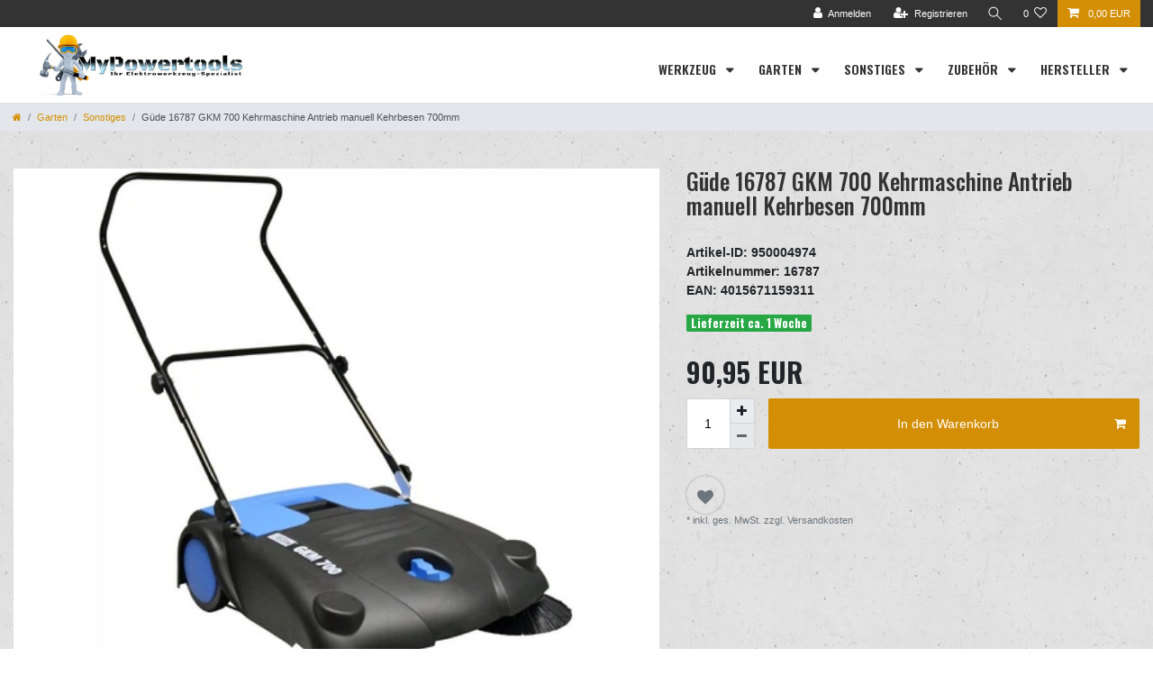

--- FILE ---
content_type: text/html; charset=UTF-8
request_url: https://www.my-powertools.de/garten/sonstiges/guede-gkm-700-kehrmaschine-antrieb-manuell_950004974_3650
body_size: 65735
content:






<!DOCTYPE html>

<html lang="de" data-framework="vue" prefix="og: http://ogp.me/ns#" class="icons-loading">

<head>
                        

    <script type="text/javascript">
    (function() {
        var _availableConsents = {"necessary.amazonPay":[true,["amazon-pay-abtesting-apa-migration","amazon-pay-abtesting-new-widgets","amazon-pay-connectedAuth","apay-session-set","language","amazon_Login_state_cache","amazon_Login_accessToken","apayLoginState","amzLoginType","amzDummy"],false],"necessary.consent":[true,[],null],"necessary.session":[true,[],null],"necessary.csrf":[true,["XSRF-TOKEN"],null],"necessary.shopbooster_cookie":[true,["plenty_cache"],null],"media.googleMaps":[null,[],null],"paypal.paypal-cookies":[false,["X-PP-SILOVER","X-PP-L7","tsrc","paypalplus_session_v2"],true],"convenience.languageDetection":[null,[],null]};
        var _allowedCookies = ["plenty_cache","amazon-pay-abtesting-apa-migration","amazon-pay-abtesting-new-widgets","amazon-pay-connectedAuth","apay-session-set","language","amazon_Login_state_cache","amazon_Login_accessToken","apayLoginState","amzLoginType","amzDummy","XSRF-TOKEN","plenty-shop-cookie","PluginSetPreview","SID_PLENTY_ADMIN_18547","PreviewCookie"] || [];

        window.ConsentManager = (function() {
            var _consents = (function() {
                var _rawCookie = document.cookie.split(";").filter(function (cookie) {
                    return cookie.trim().indexOf("plenty-shop-cookie=") === 0;
                })[0];

                if (!!_rawCookie) {
                    try {
                        _rawCookie = decodeURIComponent(_rawCookie);
                    } catch (e) {
                        document.cookie = "plenty-shop-cookie= ; expires = Thu, 01 Jan 1970 00:00:00 GMT"
                        return null;
                    }

                    try {
                        return JSON.parse(
                            _rawCookie.trim().substr("plenty-shop-cookie=".length)
                        );
                    } catch (e) {
                        return null;
                    }
                }
                return null;
            })();

            Object.keys(_consents || {}).forEach(function(group) {
                if(typeof _consents[group] === 'object' && _consents[group] !== null)
                {
                    Object.keys(_consents[group] || {}).forEach(function(key) {
                        var groupKey = group + "." + key;
                        if(_consents[group][key] && _availableConsents[groupKey] && _availableConsents[groupKey][1].length) {
                            Array.prototype.push.apply(_allowedCookies, _availableConsents[groupKey][1]);
                        }
                    });
                }
            });

            if(!_consents) {
                Object.keys(_availableConsents || {})
                    .forEach(function(groupKey) {
                        if(_availableConsents[groupKey] && ( _availableConsents[groupKey][0] || _availableConsents[groupKey][2] )) {
                            Array.prototype.push.apply(_allowedCookies, _availableConsents[groupKey][1]);
                        }
                    });
            }

            var _setResponse = function(key, response) {
                _consents = _consents || {};
                if(typeof key === "object" && typeof response === "undefined") {
                    _consents = key;
                    document.dispatchEvent(new CustomEvent("consent-change", {
                        detail: {key: null, value: null, data: key}
                    }));
                    _enableScriptsOnConsent();
                } else {
                    var groupKey = key.split(".")[0];
                    var consentKey = key.split(".")[1];
                    _consents[groupKey] = _consents[groupKey] || {};
                    if(consentKey === "*") {
                        Object.keys(_availableConsents).forEach(function(aKey) {
                            if(aKey.split(".")[0] === groupKey) {
                                _consents[groupKey][aKey.split(".")[1]] = response;
                            }
                        });
                    } else {
                        _consents[groupKey][consentKey] = response;
                    }
                    document.dispatchEvent(new CustomEvent("consent-change", {
                        detail: {key: key, value: response, data: _consents}
                    }));
                    _enableScriptsOnConsent();
                }
                if(!_consents.hasOwnProperty('_id')) {
                    _consents['_id'] = "d711f68d58dd728042bc6f7d96cd22b820fe1dc6";
                }

                Object.keys(_availableConsents).forEach(function(key) {
                    if((_availableConsents[key][1] || []).length > 0) {
                        if(_isConsented(key)) {
                            _availableConsents[key][1].forEach(function(cookie) {
                                if(_allowedCookies.indexOf(cookie) < 0) _allowedCookies.push(cookie);
                            });
                        } else {
                            _allowedCookies = _allowedCookies.filter(function(cookie) {
                                return _availableConsents[key][1].indexOf(cookie) < 0;
                            });
                        }
                    }
                });

                document.cookie = "plenty-shop-cookie=" + JSON.stringify(_consents) + "; path=/; expires=" + _expireDate() + "; secure";
            };
            var _hasResponse = function() {
                return _consents !== null;
            };

            var _expireDate = function() {
                var expireSeconds = 0;
                                    expireSeconds = 8640000;
                                const date = new Date();
                date.setSeconds(date.getSeconds() + expireSeconds);
                const offset = date.getTimezoneOffset() / 60;
                date.setHours(date.getHours() - offset)
                return date.toUTCString();
            }
            var _isConsented = function(key) {
                var groupKey = key.split(".")[0];
                var consentKey = key.split(".")[1];

                if (consentKey === "*") {
                    return Object.keys(_availableConsents).some(function (aKey) {
                        var aGroupKey = aKey.split(".")[0];
                        return aGroupKey === groupKey && _isConsented(aKey);
                    });
                } else {
                    if(!_hasResponse()) {
                        return _availableConsents[key][0] || _availableConsents[key][2];
                    }

                    if(_consents.hasOwnProperty(groupKey) && _consents[groupKey].hasOwnProperty(consentKey))
                    {
                        return !!_consents[groupKey][consentKey];
                    }
                    else {
                        if(!!_availableConsents[key])
                        {
                            return _availableConsents[key][0];
                        }

                        console.warn("Cookie has been blocked due to not being registered: " + key);
                        return false;
                    }
                }
            };
            var _getConsents = function() {
                var _result = {};
                Object.keys(_availableConsents).forEach(function(key) {
                    var groupKey = key.split(".")[0];
                    var consentKey = key.split(".")[1];
                    _result[groupKey] = _result[groupKey] || {};
                    if(consentKey !== "*") {
                        _result[groupKey][consentKey] = _isConsented(key);
                    }
                });
                return _result;
            };
            var _isNecessary = function(key) {
                return _availableConsents.hasOwnProperty(key) && _availableConsents[key][0];
            };
            var _enableScriptsOnConsent = function() {
                var elementsToEnable = document.querySelectorAll("script[data-cookie-consent]");
                Array.prototype.slice.call(elementsToEnable).forEach(function(el) {
                    if(el.dataset && el.dataset.cookieConsent && _isConsented(el.dataset.cookieConsent) && el.type !== "application/javascript") {
                        var newScript = document.createElement("script");
                        if(el.src) {
                            newScript.src = el.src;
                        } else {
                            newScript.textContent = el.textContent;
                        }
                        el.parentNode.replaceChild(newScript, el);
                    }
                });
            };
            window.addEventListener("load", _enableScriptsOnConsent);
                        // Cookie proxy
            (function() {
                var _data = {};
                var _splitCookieString = function(cookiesString) {

                    var _allCookies = cookiesString.split(";");
                    var regex = /[^=]+=[^;]*;?((?:expires|path|domain)=[^;]*;)*/gm;
                    var cookies = [];

                    _allCookies.forEach(function(cookie){
                        if(cookie.trim().indexOf("plenty-shop-cookie=") === 0) {
                            var cookieString = decodeURIComponent(cookiesString);
                            var match;
                            while((match = regex.exec(cookieString)) !== null) {
                                if(match.index === match.lastIndex) {
                                    regex.lastIndex++;
                                }
                                cookies.push(match[0]);
                            }
                        } else if(cookie.length) {
                            cookies.push(cookie);
                        }
                    });

                    return cookies;

                };
                var _parseCookies = function (cookiesString) {
                    return _splitCookieString(cookiesString).map(function(cookieString) {
                        return _parseCookie(cookieString);
                    });
                };
                var _parseCookie = function(cookieString) {
                    var cookie = {
                        name: null,
                        value: null,
                        params: {}
                    };
                    var match = /^([^=]+)=([^;]*);*((?:[^;]*;?)*)$/.exec(cookieString.trim());
                    if(match && match[1]) {
                        cookie.name = match[1];
                        cookie.value = match[2];

                        (match[3] || "").split(";").map(function(param) {
                            return /^([^=]+)=([^;]*);?$/.exec(param.trim());
                        }).filter(function(param) {
                            return !!param;
                        }).forEach(function(param) {
                            cookie.params[param[1]] = param[2];
                        });

                        if(cookie.params && !cookie.params.path) {
                            cookie.params.path = "/";
                        }
                    }

                    return cookie;
                };
                var _isAllowed = function(cookieName) {
                    return _allowedCookies.some(function(allowedCookie) {
                        var match = /^\/(.*)\/([gmiy]*)$/.exec(allowedCookie);
                        return (match && match[1] && (new RegExp(match[1], match[2])).test(cookieName))
                            || allowedCookie === cookieName;
                    });
                };
                var _set = function(cookieString) {
                    var cookie = _parseCookie(cookieString);
                                                                    var domainParts = (window.location.host || window.location.hostname).split(".");
                        if(domainParts[0] === "www") {
                            domainParts.shift();
                            cookie.domain = "." + domainParts.join(".");
                        } else {
                            cookie.domain = (window.location.host || window.location.hostname);
                        }
                                        if(cookie && cookie.name) {
                        if(_isAllowed(cookie.name)) {
                            var cookieValue = cookie.value || "";
                            _data[cookie.name] = cookieValue + Object.keys(cookie.params || {}).map(function(paramKey) {
                                                            var date = new Date(_expireDate());
                                if(paramKey === "expires" && (new Date(cookie.params[paramKey]).getTime()) > date.getTime()) {
                                    return "; expires=" + _expireDate();
                                }
                                                            return "; " + paramKey.trim() + "=" + cookie.params[paramKey].trim();
                            }).join("");
                        } else {
                            _data[cookie.name] = null;
                            console.warn("Cookie has been blocked due to privacy settings: " + cookie.name);
                        }
                        _update();
                    }
                };
                var _get = function() {
                    return Object.keys(_data).filter(function (key) {
                        return !!_data[key];
                    }).map(function (key) {
                        return key + "=" + (_data[key].split(";")[0]);
                    }).join("; ");
                };
                var _update = function() {
                    delete document.cookie;
                    var cookies = _parseCookies(document.cookie);
                    Object.keys(_data).forEach(function(key) {
                        if(!_data[key]) {
                            // unset cookie
                            var domains = (window.location.host || window.location.hostname).split(".");
                            while(domains.length > 1) {
                                document.cookie = key + "=; path=/; expires=Thu, 01 Jan 1970 00:00:01 GMT; domain="+domains.join(".");
                                document.cookie = key + "=; path=/; expires=Thu, 01 Jan 1970 00:00:01 GMT; domain=."+domains.join(".");
                                domains.shift();
                            }
                            document.cookie = key + "=; path=/; expires=Thu, 01 Jan 1970 00:00:01 GMT;";
                            delete _data[key];
                        } else {
                            var existingCookie = cookies.find(function(cookie) { return cookie.name === key; });
                            var parsedData = _parseCookie(key + "=" + _data[key]);
                            if(!existingCookie || existingCookie.value !== parsedData.value) {
                                document.cookie = key + "=" + _data[key];
                            } else {
                                // console.log('No changes to cookie: ' + key);
                            }
                        }
                    });

                    if(!document.__defineGetter__) {
                        Object.defineProperty(document, 'cookie', {
                            get: _get,
                            set: _set
                        });
                    } else {
                        document.__defineGetter__('cookie', _get);
                        document.__defineSetter__('cookie', _set);
                    }
                };

                _splitCookieString(document.cookie).forEach(function(cookie)
                {
                    _set(cookie);
                });

                _update();
            })();
            
            return {
                setResponse: _setResponse,
                hasResponse: _hasResponse,
                isConsented: _isConsented,
                getConsents: _getConsents,
                isNecessary: _isNecessary
            };
        })();
    })();
</script>


    
<meta charset="utf-8">
<meta http-equiv="X-UA-Compatible" content="IE=edge">
<meta name="viewport" content="width=device-width, initial-scale=1">
<meta name="generator" content="plentymarkets" />
<link rel="stylesheet" href="https://use.fontawesome.com/releases/v5.3.1/css/all.css">

    
<link rel="icon" type="img/ico" href="/tpl/favicon_0.ico">


    <link rel="canonical" href="https://www.my-powertools.de/garten/sonstiges/guede-gkm-700-kehrmaschine-antrieb-manuell_950004974_3650">

            <link rel="alternate" hreflang="x-default" href="https://www.my-powertools.de/garten/sonstiges/guede-gkm-700-kehrmaschine-antrieb-manuell_950004974_3650"/>
            <link rel="alternate" hreflang="de" href="https://www.my-powertools.de/garten/sonstiges/guede-gkm-700-kehrmaschine-antrieb-manuell_950004974_3650"/>
    
<style data-font="Custom-Font">
    
                
        .icons-loading .fa { visibility: hidden !important; }
</style>

<link rel="preload" href="https://cdn03.plentymarkets.com/l1ya87slllbw/plugin/24/ceres/css/ceres-icons.css" as="style" onload="this.onload=null;this.rel='stylesheet';">
<noscript><link rel="stylesheet" href="https://cdn03.plentymarkets.com/l1ya87slllbw/plugin/24/ceres/css/ceres-icons.css"></noscript>


<link rel="preload" as="style" href="https://cdn03.plentymarkets.com/l1ya87slllbw/plugin/24/ceres/css/ceres-base.css?v=56ad8907c12bc12e98a11e94822b730224c6f7e3">
    <link rel="stylesheet" href="https://cdn03.plentymarkets.com/l1ya87slllbw/plugin/24/ceres/css/ceres-base.css?v=56ad8907c12bc12e98a11e94822b730224c6f7e3">


<script type="application/javascript">
    /*! loadCSS. [c]2017 Filament Group, Inc. MIT License */
    /* This file is meant as a standalone workflow for
    - testing support for link[rel=preload]
    - enabling async CSS loading in browsers that do not support rel=preload
    - applying rel preload css once loaded, whether supported or not.
    */
    (function( w ){
        "use strict";
        // rel=preload support test
        if( !w.loadCSS ){
            w.loadCSS = function(){};
        }
        // define on the loadCSS obj
        var rp = loadCSS.relpreload = {};
        // rel=preload feature support test
        // runs once and returns a function for compat purposes
        rp.support = (function(){
            var ret;
            try {
                ret = w.document.createElement( "link" ).relList.supports( "preload" );
            } catch (e) {
                ret = false;
            }
            return function(){
                return ret;
            };
        })();

        // if preload isn't supported, get an asynchronous load by using a non-matching media attribute
        // then change that media back to its intended value on load
        rp.bindMediaToggle = function( link ){
            // remember existing media attr for ultimate state, or default to 'all'
            var finalMedia = link.media || "all";

            function enableStylesheet(){
                // unbind listeners
                if( link.addEventListener ){
                    link.removeEventListener( "load", enableStylesheet );
                } else if( link.attachEvent ){
                    link.detachEvent( "onload", enableStylesheet );
                }
                link.setAttribute( "onload", null );
                link.media = finalMedia;
            }

            // bind load handlers to enable media
            if( link.addEventListener ){
                link.addEventListener( "load", enableStylesheet );
            } else if( link.attachEvent ){
                link.attachEvent( "onload", enableStylesheet );
            }

            // Set rel and non-applicable media type to start an async request
            // note: timeout allows this to happen async to let rendering continue in IE
            setTimeout(function(){
                link.rel = "stylesheet";
                link.media = "only x";
            });
            // also enable media after 3 seconds,
            // which will catch very old browsers (android 2.x, old firefox) that don't support onload on link
            setTimeout( enableStylesheet, 3000 );
        };

        // loop through link elements in DOM
        rp.poly = function(){
            // double check this to prevent external calls from running
            if( rp.support() ){
                return;
            }
            var links = w.document.getElementsByTagName( "link" );
            for( var i = 0; i < links.length; i++ ){
                var link = links[ i ];
                // qualify links to those with rel=preload and as=style attrs
                if( link.rel === "preload" && link.getAttribute( "as" ) === "style" && !link.getAttribute( "data-loadcss" ) ){
                    // prevent rerunning on link
                    link.setAttribute( "data-loadcss", true );
                    // bind listeners to toggle media back
                    rp.bindMediaToggle( link );
                }
            }
        };

        // if unsupported, run the polyfill
        if( !rp.support() ){
            // run once at least
            rp.poly();

            // rerun poly on an interval until onload
            var run = w.setInterval( rp.poly, 500 );
            if( w.addEventListener ){
                w.addEventListener( "load", function(){
                    rp.poly();
                    w.clearInterval( run );
                } );
            } else if( w.attachEvent ){
                w.attachEvent( "onload", function(){
                    rp.poly();
                    w.clearInterval( run );
                } );
            }
        }


        // commonjs
        if( typeof exports !== "undefined" ){
            exports.loadCSS = loadCSS;
        }
        else {
            w.loadCSS = loadCSS;
        }
    }( typeof global !== "undefined" ? global : this ) );

    if(document.fonts) {
        document.fonts.addEventListener("loadingdone", function(evt) {
            if(document.fonts.check("1em FontAwesome")) {
                document.documentElement.classList.remove('icons-loading');
            }
        });

        window.addEventListener("load", function(evt) {
            if(document.fonts.check("1em FontAwesome")) {
                document.documentElement.classList.remove('icons-loading');
            }
        });
    } else {
        document.documentElement.classList.remove('icons-loading');
    }
</script>

                    

<!-- Extend the existing style with a template -->
                            <!-- This template is only used for providing the stylesheet path in the respective container. The stylesheet will only apply if the CeresCoconut Stylesheet data provider is linked in the CMS » Container link menu -->

<link rel="stylesheet" href="https://cdn03.plentymarkets.com/l1ya87slllbw/plugin/24/cerescoconut/css/main.css">

            


    
    
                
    
    

    
    
    
    
    

                    


<meta name="robots" content="all">
    <meta name="keywords" content="Güde GKM 700 Kehrmaschine Antrieb manuell">
<meta property="og:title" content="Güde 16787 GKM 700 Kehrmaschine Antrieb manuell Kehrbesen 700mm
         | MyPowertools"/>
<meta property="og:type" content="article"/>
<meta property="og:url" content="https://www.my-powertools.de/garten/sonstiges/guede-gkm-700-kehrmaschine-antrieb-manuell_950004974_3650"/>
<meta property="og:image" content="https://cdn03.plentymarkets.com/l1ya87slllbw/item/images/950004974/full/950004974-Guede-GKM-700-Kehrmaschine.jpg"/>
<meta property="thumbnail" content="https://cdn03.plentymarkets.com/l1ya87slllbw/item/images/950004974/full/950004974-Guede-GKM-700-Kehrmaschine.jpg"/>

<script type="application/ld+json">
            {
                "@context"      : "https://schema.org/",
                "@type"         : "Product",
                "@id"           : "3650",
                "name"          : "Güde 16787 GKM 700 Kehrmaschine Antrieb manuell Kehrbesen 700mm",
                "category"      : "Sonstiges",
                "releaseDate"   : "",
                "image"         : "https://cdn03.plentymarkets.com/l1ya87slllbw/item/images/950004974/full/950004974-Guede-GKM-700-Kehrmaschine.jpg",
                "identifier"    : "3650",
                "description"   : "Güde 16787 GKM 700Kehrmaschine Produktbeschreibung: Die Güde Kehrmaschine GKM 700 ist die perfekte Lösung um Ihre Flächen rund ums Haus sauber zu halten. Indem Sie mit der Kehrmaschine vorwärts über den Schmutz fahren, kann die Kehrmaschine Laub, Dreck und Kleinteile im Auffangbehälter sammeln. Das Gehäuse besteht aus hochwertigem Kunststoff. Durch die zwei rotierenden Seitenbesen, die mit einem Gummiriemen-Antrieb betrieben werden, ist eine große Kehrbreite gewährleistet. Mit der Lenkrolle kann auch in Kurven eine einwandfreie Kehrleistung erfolgen. Die großen gummibereiften Antriebsräder sorgen für einen flexiblen Lauf des Gerätes, auch bei Nässe. Der Fahrbügel ist klappbar und nimmt daher bei der Lagerung nicht viel Platz ein. •&amp;nbsp;Kehrmaschine von Güde•&amp;nbsp;Antrieb manuell•&amp;nbsp;Gehäuse aus hochwertigem Kunststoff•&amp;nbsp;Beidseitiger Gummiriemenantrieb•&amp;nbsp;Lenkrolle•&amp;nbsp;Fahrbügel klappbar•&amp;nbsp;Zwei Seitenbesen•&amp;nbsp;Zwei Hauptkehrwalzen•&amp;nbsp;Kehrgutsammelbehälter 14 l•&amp;nbsp;Große Antriebsräder mit Gummibereifung &amp;nbsp; Ausstattung:•&amp;nbsp;Gehäuse aus hochwertigem Kunststoff•&amp;nbsp;Beidseitiger Gummiriemenantrieb•&amp;nbsp;Lenkrolle•&amp;nbsp;Fahrbügel klappbar•&amp;nbsp;Zwei Seitenbesen•&amp;nbsp;Zwei Hauptkehrwalzen•&amp;nbsp;Kehrgutsammelbehälter•&amp;nbsp;Große Antriebsräder mit Gummibereifung &amp;nbsp; Sie erhalten eine Rechnung mit ausgewiesener MwSt.",
                "disambiguatingDescription" : "",
                "manufacturer"  : {
                    "@type"         : "Organization",
                    "name"          : "Güde"
                },
                "sku"           : "3650",
                "offers": {
                    "@type"         : "Offer",
                    "priceCurrency" : "EUR",
                    "price"         : "90.95",
                    "url"           : "https://www.my-powertools.de/garten/sonstiges/guede-gkm-700-kehrmaschine-antrieb-manuell_950004974_3650",
                    "priceSpecification":[
                                                    {
                                "@type": "UnitPriceSpecification",
                                "price": "0.00",
                                "priceCurrency": "EUR",
                                "priceType": "ListPrice",
                                "referenceQuantity": {
                                    "@type": "QuantitativeValue",
                                    "value": "1",
                                    "unitCode": "C62"
                                }
                            },
                                                {
                            "@type": "UnitPriceSpecification",
                            "price": "90.95",
                            "priceCurrency": "EUR",
                            "priceType": "SalePrice",
                            "referenceQuantity": {
                                "@type": "QuantitativeValue",
                                "value": "1",
                                "unitCode": "C62"
                            }
                        }

                    ],
                    "availability"  : "https://schema.org/InStock",
                    "itemCondition" : "https://schema.org/NewCondition"
                },
                "depth": {
                    "@type"         : "QuantitativeValue",
                    "value"         : "600"
                },
                "width": {
                    "@type"         : "QuantitativeValue",
                    "value"         : "220"
                },
                "height": {
                    "@type"         : "QuantitativeValue",
                    "value"         : "690"
                },
                "weight": {
                    "@type"         : "QuantitativeValue",
                    "value"         : "10300"
                }
            }
        </script>

<title>Güde 16787 GKM 700 Kehrmaschine Antrieb manuell Kehrbesen 700mm
         | MyPowertools</title>

            <style>
    #paypal_loading_screen {
        display: none;
        position: fixed;
        z-index: 2147483640;
        top: 0;
        left: 0;
        width: 100%;
        height: 100%;
        overflow: hidden;

        transform: translate3d(0, 0, 0);

        background-color: black;
        background-color: rgba(0, 0, 0, 0.8);
        background: radial-gradient(ellipse closest-corner, rgba(0,0,0,0.6) 1%, rgba(0,0,0,0.8) 100%);

        color: #fff;
    }

    #paypal_loading_screen .paypal-checkout-modal {
        font-family: "HelveticaNeue", "HelveticaNeue-Light", "Helvetica Neue Light", helvetica, arial, sans-serif;
        font-size: 14px;
        text-align: center;

        box-sizing: border-box;
        max-width: 350px;
        top: 50%;
        left: 50%;
        position: absolute;
        transform: translateX(-50%) translateY(-50%);
        cursor: pointer;
        text-align: center;
    }

    #paypal_loading_screen.paypal-overlay-loading .paypal-checkout-message, #paypal_loading_screen.paypal-overlay-loading .paypal-checkout-continue {
        display: none;
    }

    .paypal-checkout-loader {
        display: none;
    }

    #paypal_loading_screen.paypal-overlay-loading .paypal-checkout-loader {
        display: block;
    }

    #paypal_loading_screen .paypal-checkout-modal .paypal-checkout-logo {
        cursor: pointer;
        margin-bottom: 30px;
        display: inline-block;
    }

    #paypal_loading_screen .paypal-checkout-modal .paypal-checkout-logo img {
        height: 36px;
    }

    #paypal_loading_screen .paypal-checkout-modal .paypal-checkout-logo img.paypal-checkout-logo-pp {
        margin-right: 10px;
    }

    #paypal_loading_screen .paypal-checkout-modal .paypal-checkout-message {
        font-size: 15px;
        line-height: 1.5;
        padding: 10px 0;
    }

    #paypal_loading_screen.paypal-overlay-context-iframe .paypal-checkout-message, #paypal_loading_screen.paypal-overlay-context-iframe .paypal-checkout-continue {
        display: none;
    }

    .paypal-spinner {
        height: 30px;
        width: 30px;
        display: inline-block;
        box-sizing: content-box;
        opacity: 1;
        filter: alpha(opacity=100);
        animation: rotation .7s infinite linear;
        border-left: 8px solid rgba(0, 0, 0, .2);
        border-right: 8px solid rgba(0, 0, 0, .2);
        border-bottom: 8px solid rgba(0, 0, 0, .2);
        border-top: 8px solid #fff;
        border-radius: 100%
    }

    .paypalSmartButtons div {
        margin-left: 10px;
        margin-right: 10px;
    }
</style>    
                                    
    </head>

<body class="page-singleitem item-950004974 variation-3650 ">

                    

<script>
    if('ontouchstart' in document.documentElement)
    {
        document.body.classList.add("touch");
    }
    else
    {
        document.body.classList.add("no-touch");
    }
</script>


<div id="vue-app" class="app">
    
    <lazy-hydrate when-idle>
        <notifications template="#vue-notifications" :initial-notifications="{&quot;error&quot;:null,&quot;warn&quot;:null,&quot;info&quot;:null,&quot;success&quot;:null,&quot;log&quot;:null}"></notifications>
    </lazy-hydrate>

    

    
<header id="page-header" class="fixed-top default-header d-print-none">
    <div class="container-max">
        <div class="row flex-row-reverse position-relative">
            <div id="page-header-parent" class="col-12 header-container" data-header-offset>
                <div class="top-bar header-fw">
                    <div class="container-max px-0 pr-lg-3">
                        <div class="row mx-0 flex-row-reverse position-relative">
                                                
                            <div class="top-bar-items">
                                <div class="controls">
                                    <ul id="controlsList" class="controls-list mb-0 d-flex list-inline pl-2 pl-sm-1 pl-md-0">
                                        <li class="list-inline-item control-user">
                                            <user-login-handler>
                                                <a class="nav-link" data-toggle="modal">
                                                    <i class="fa fa-user mr-0 mr-sm-1" aria-hidden="true"></i>
                                                    <span class="d-none d-sm-inline">Anmelden</span>
                                                </a>
                                                <a class="nav-link" data-toggle="modal">
                                                    <i class="fa fa-user-plus mr-0 mr-sm-1" aria-hidden="true"></i>
                                                    <span class="d-none d-sm-inline">Registrieren</span>
                                                </a>
                                            </user-login-handler>
                                        </li>



                                        <li class="list-inline-item control-search">
                                            <a class="anicon anicon-search-xcross nav-link"
                                                aria-label="toggle search"
                                                data-toggle="collapse"
                                                href="#searchBox"
                                                aria-expanded="false"
                                                aria-controls="searchBox"
                                                data-parent="#controlsList">
                                                <span class="anicon-search-item" aria-hidden="true"></span>
                                            </a>
                                        </li>
                                                                                    <li class="list-inline-item control-wish-list">
                                                <wish-list-count>
                                                    <a class="nav-link">
                                                        <span class="badge-right mr-1 d-none d-sm-inline">0</span>
                                                        <i class="fa fa-heart-o" aria-hidden="true"></i>
                                                    </a>
                                                </wish-list-count>
                                            </li>
                                                                                <li class="list-inline-item control-basket position-relative" @mouseover.once="$store.dispatch('loadComponent', 'basket-preview')">
                                            <a v-toggle-basket-preview href="#" class="toggle-basket-preview nav-link">
                                                
                                                <icon icon="shopping-cart" class-loading="fa-refresh" :loading="$store.state.basket.isBasketLoading"></icon>
                                                                                                    <span class="badge p-0 ml-2" v-if="!$store.state.basket.showNetPrices" v-basket-item-sum="$store.state.basket.data.itemSum">0,00 EUR</span>
                                                    <span class="badge p-0 ml-2" v-else v-cloak v-basket-item-sum="$store.state.basket.data.itemSumNet">0,00 EUR</span>
                                                                                            </a>

                                            <lazy-load component="basket-preview">
                                                <basket-preview :show-net-prices="false">
                                                    <template #before-basket-item>
                                                                            
                                                    </template>
                                                    <template #after-basket-item>
                                                                            
                                                    </template>
                                                    <template #before-basket-totals>
                                                                            
                                                    </template>
                                                    <template #before-item-sum>
                                                                            
                                                    </template>
                                                    <template #after-item-sum>
                                                                            
                                                    </template>
                                                    <template #before-shipping-costs>
                                                                            
                                                    </template>
                                                    <template #after-shipping-costs>
                                                                            
                                                    </template>
                                                    <template #before-total-sum>
                                                                            
                                                    </template>
                                                    <template #before-vat>
                                                                            
                                                    </template>
                                                    <template #after-vat>
                                                                            
                                                    </template>
                                                    <template #after-total-sum>
                                                                            
                                                    </template>
                                                    <template #after-basket-totals>
                                                                            
                                                    </template>
                                                    <template #before-checkout-button>
                                                                            
                                                    </template>
                                                    <template #after-checkout-button>
                                                                            
                                                    </template>
                                                </basket-preview>
                                            </lazy-load>
                                        </li>
                                    </ul>
                                </div>
                            </div>
                        </div>
                    </div>

                    <div class="container-max px-0 px-lg-3">
                        <div class="row mx-0 flex-row-reverse position-relative">
                            <div id="searchBox" class="cmp cmp-search-box collapse">
                                                                                                    <item-search></item-search>
                                                            </div>

                                                            <div id="currencySelect" class="cmp cmp-currency-select collapse">
                                    <div class="container-max">
                                        <div class="row py-3">
                                            <div class="currency-list col-12">
                                                <div class="list-title">
                                                    <strong>Währung</strong>
                                                    <hr>
                                                </div>
                                                <ul class="row text-center text-sm-left">
                                                                                                            <li class="col-2 px-0">
                                                            <a class="nav-link" href="?currency=AED" rel="nofollow">
                                                                                                                                    AED <br class="d-block d-sm-none" />(AED)
                                                                                                                            </a>
                                                        </li>
                                                                                                            <li class="col-2 px-0">
                                                            <a class="nav-link" href="?currency=AFN" rel="nofollow">
                                                                                                                                    AFN <br class="d-block d-sm-none" />(AFN)
                                                                                                                            </a>
                                                        </li>
                                                                                                            <li class="col-2 px-0">
                                                            <a class="nav-link" href="?currency=ALL" rel="nofollow">
                                                                                                                                    ALL <br class="d-block d-sm-none" />(ALL)
                                                                                                                            </a>
                                                        </li>
                                                                                                            <li class="col-2 px-0">
                                                            <a class="nav-link" href="?currency=AMD" rel="nofollow">
                                                                                                                                    AMD <br class="d-block d-sm-none" />(AMD)
                                                                                                                            </a>
                                                        </li>
                                                                                                            <li class="col-2 px-0">
                                                            <a class="nav-link" href="?currency=ANG" rel="nofollow">
                                                                                                                                    ANG <br class="d-block d-sm-none" />(ANG)
                                                                                                                            </a>
                                                        </li>
                                                                                                            <li class="col-2 px-0">
                                                            <a class="nav-link" href="?currency=AOA" rel="nofollow">
                                                                                                                                    AOA <br class="d-block d-sm-none" />(AOA)
                                                                                                                            </a>
                                                        </li>
                                                                                                            <li class="col-2 px-0">
                                                            <a class="nav-link" href="?currency=ARS" rel="nofollow">
                                                                                                                                    ARS <br class="d-block d-sm-none" />(ARS)
                                                                                                                            </a>
                                                        </li>
                                                                                                            <li class="col-2 px-0">
                                                            <a class="nav-link" href="?currency=AUD" rel="nofollow">
                                                                                                                                    AUD <br class="d-block d-sm-none" />(AU$)
                                                                                                                            </a>
                                                        </li>
                                                                                                            <li class="col-2 px-0">
                                                            <a class="nav-link" href="?currency=AWG" rel="nofollow">
                                                                                                                                    AWG <br class="d-block d-sm-none" />(AWG)
                                                                                                                            </a>
                                                        </li>
                                                                                                            <li class="col-2 px-0">
                                                            <a class="nav-link" href="?currency=AZN" rel="nofollow">
                                                                                                                                    AZN <br class="d-block d-sm-none" />(AZN)
                                                                                                                            </a>
                                                        </li>
                                                                                                            <li class="col-2 px-0">
                                                            <a class="nav-link" href="?currency=BAM" rel="nofollow">
                                                                                                                                    BAM <br class="d-block d-sm-none" />(BAM)
                                                                                                                            </a>
                                                        </li>
                                                                                                            <li class="col-2 px-0">
                                                            <a class="nav-link" href="?currency=BBD" rel="nofollow">
                                                                                                                                    BBD <br class="d-block d-sm-none" />(BBD)
                                                                                                                            </a>
                                                        </li>
                                                                                                            <li class="col-2 px-0">
                                                            <a class="nav-link" href="?currency=BDT" rel="nofollow">
                                                                                                                                    BDT <br class="d-block d-sm-none" />(BDT)
                                                                                                                            </a>
                                                        </li>
                                                                                                            <li class="col-2 px-0">
                                                            <a class="nav-link" href="?currency=BGN" rel="nofollow">
                                                                                                                                    BGN <br class="d-block d-sm-none" />(BGN)
                                                                                                                            </a>
                                                        </li>
                                                                                                            <li class="col-2 px-0">
                                                            <a class="nav-link" href="?currency=BHD" rel="nofollow">
                                                                                                                                    BHD <br class="d-block d-sm-none" />(BHD)
                                                                                                                            </a>
                                                        </li>
                                                                                                            <li class="col-2 px-0">
                                                            <a class="nav-link" href="?currency=BIF" rel="nofollow">
                                                                                                                                    BIF <br class="d-block d-sm-none" />(BIF)
                                                                                                                            </a>
                                                        </li>
                                                                                                            <li class="col-2 px-0">
                                                            <a class="nav-link" href="?currency=BMD" rel="nofollow">
                                                                                                                                    BMD <br class="d-block d-sm-none" />(BMD)
                                                                                                                            </a>
                                                        </li>
                                                                                                            <li class="col-2 px-0">
                                                            <a class="nav-link" href="?currency=BND" rel="nofollow">
                                                                                                                                    BND <br class="d-block d-sm-none" />(BND)
                                                                                                                            </a>
                                                        </li>
                                                                                                            <li class="col-2 px-0">
                                                            <a class="nav-link" href="?currency=BOB" rel="nofollow">
                                                                                                                                    BOB <br class="d-block d-sm-none" />(BOB)
                                                                                                                            </a>
                                                        </li>
                                                                                                            <li class="col-2 px-0">
                                                            <a class="nav-link" href="?currency=BRL" rel="nofollow">
                                                                                                                                    BRL <br class="d-block d-sm-none" />(R$)
                                                                                                                            </a>
                                                        </li>
                                                                                                            <li class="col-2 px-0">
                                                            <a class="nav-link" href="?currency=BSD" rel="nofollow">
                                                                                                                                    BSD <br class="d-block d-sm-none" />(BSD)
                                                                                                                            </a>
                                                        </li>
                                                                                                            <li class="col-2 px-0">
                                                            <a class="nav-link" href="?currency=BWP" rel="nofollow">
                                                                                                                                    BWP <br class="d-block d-sm-none" />(BWP)
                                                                                                                            </a>
                                                        </li>
                                                                                                            <li class="col-2 px-0">
                                                            <a class="nav-link" href="?currency=BZD" rel="nofollow">
                                                                                                                                    BZD <br class="d-block d-sm-none" />(BZD)
                                                                                                                            </a>
                                                        </li>
                                                                                                            <li class="col-2 px-0">
                                                            <a class="nav-link" href="?currency=CAD" rel="nofollow">
                                                                                                                                    CAD <br class="d-block d-sm-none" />(CA$)
                                                                                                                            </a>
                                                        </li>
                                                                                                            <li class="col-2 px-0">
                                                            <a class="nav-link" href="?currency=CHF" rel="nofollow">
                                                                                                                                    CHF <br class="d-block d-sm-none" />(CHF)
                                                                                                                            </a>
                                                        </li>
                                                                                                            <li class="col-2 px-0">
                                                            <a class="nav-link" href="?currency=CLP" rel="nofollow">
                                                                                                                                    CLP <br class="d-block d-sm-none" />(CLP)
                                                                                                                            </a>
                                                        </li>
                                                                                                            <li class="col-2 px-0">
                                                            <a class="nav-link" href="?currency=CNY" rel="nofollow">
                                                                                                                                    CNY <br class="d-block d-sm-none" />(CN¥)
                                                                                                                            </a>
                                                        </li>
                                                                                                            <li class="col-2 px-0">
                                                            <a class="nav-link" href="?currency=COP" rel="nofollow">
                                                                                                                                    COP <br class="d-block d-sm-none" />(COP)
                                                                                                                            </a>
                                                        </li>
                                                                                                            <li class="col-2 px-0">
                                                            <a class="nav-link" href="?currency=CRC" rel="nofollow">
                                                                                                                                    CRC <br class="d-block d-sm-none" />(CRC)
                                                                                                                            </a>
                                                        </li>
                                                                                                            <li class="col-2 px-0">
                                                            <a class="nav-link" href="?currency=CZK" rel="nofollow">
                                                                                                                                    CZK <br class="d-block d-sm-none" />(CZK)
                                                                                                                            </a>
                                                        </li>
                                                                                                            <li class="col-2 px-0">
                                                            <a class="nav-link" href="?currency=DKK" rel="nofollow">
                                                                                                                                    DKK <br class="d-block d-sm-none" />(DKK)
                                                                                                                            </a>
                                                        </li>
                                                                                                            <li class="col-2 px-0">
                                                            <a class="nav-link" href="?currency=DOP" rel="nofollow">
                                                                                                                                    DOP <br class="d-block d-sm-none" />(DOP)
                                                                                                                            </a>
                                                        </li>
                                                                                                            <li class="col-2 px-0">
                                                            <a class="nav-link" href="?currency=DZD" rel="nofollow">
                                                                                                                                    DZD <br class="d-block d-sm-none" />(DZD)
                                                                                                                            </a>
                                                        </li>
                                                                                                            <li class="col-2 px-0">
                                                            <a class="nav-link" href="?currency=EGP" rel="nofollow">
                                                                                                                                    EGP <br class="d-block d-sm-none" />(EGP)
                                                                                                                            </a>
                                                        </li>
                                                                                                            <li class="col-2 px-0">
                                                            <a class="nav-link" href="?currency=ETB" rel="nofollow">
                                                                                                                                    ETB <br class="d-block d-sm-none" />(ETB)
                                                                                                                            </a>
                                                        </li>
                                                                                                            <li class="col-2 px-0 active">
                                                            <a class="nav-link" href="?currency=EUR" rel="nofollow">
                                                                                                                                    EUR <br class="d-block d-sm-none" />(€)
                                                                                                                            </a>
                                                        </li>
                                                                                                            <li class="col-2 px-0">
                                                            <a class="nav-link" href="?currency=FJD" rel="nofollow">
                                                                                                                                    FJD <br class="d-block d-sm-none" />(FJD)
                                                                                                                            </a>
                                                        </li>
                                                                                                            <li class="col-2 px-0">
                                                            <a class="nav-link" href="?currency=FKP" rel="nofollow">
                                                                                                                                    FKP <br class="d-block d-sm-none" />(FKP)
                                                                                                                            </a>
                                                        </li>
                                                                                                            <li class="col-2 px-0">
                                                            <a class="nav-link" href="?currency=GBP" rel="nofollow">
                                                                                                                                    GBP <br class="d-block d-sm-none" />(£)
                                                                                                                            </a>
                                                        </li>
                                                                                                            <li class="col-2 px-0">
                                                            <a class="nav-link" href="?currency=GEL" rel="nofollow">
                                                                                                                                    GEL <br class="d-block d-sm-none" />(GEL)
                                                                                                                            </a>
                                                        </li>
                                                                                                            <li class="col-2 px-0">
                                                            <a class="nav-link" href="?currency=GIP" rel="nofollow">
                                                                                                                                    GIP <br class="d-block d-sm-none" />(GIP)
                                                                                                                            </a>
                                                        </li>
                                                                                                            <li class="col-2 px-0">
                                                            <a class="nav-link" href="?currency=GMD" rel="nofollow">
                                                                                                                                    GMD <br class="d-block d-sm-none" />(GMD)
                                                                                                                            </a>
                                                        </li>
                                                                                                            <li class="col-2 px-0">
                                                            <a class="nav-link" href="?currency=GNF" rel="nofollow">
                                                                                                                                    GNF <br class="d-block d-sm-none" />(GNF)
                                                                                                                            </a>
                                                        </li>
                                                                                                            <li class="col-2 px-0">
                                                            <a class="nav-link" href="?currency=GTQ" rel="nofollow">
                                                                                                                                    GTQ <br class="d-block d-sm-none" />(GTQ)
                                                                                                                            </a>
                                                        </li>
                                                                                                            <li class="col-2 px-0">
                                                            <a class="nav-link" href="?currency=GYD" rel="nofollow">
                                                                                                                                    GYD <br class="d-block d-sm-none" />(GYD)
                                                                                                                            </a>
                                                        </li>
                                                                                                            <li class="col-2 px-0">
                                                            <a class="nav-link" href="?currency=HKD" rel="nofollow">
                                                                                                                                    HKD <br class="d-block d-sm-none" />(HK$)
                                                                                                                            </a>
                                                        </li>
                                                                                                            <li class="col-2 px-0">
                                                            <a class="nav-link" href="?currency=HNL" rel="nofollow">
                                                                                                                                    HNL <br class="d-block d-sm-none" />(HNL)
                                                                                                                            </a>
                                                        </li>
                                                                                                            <li class="col-2 px-0">
                                                            <a class="nav-link" href="?currency=HRK" rel="nofollow">
                                                                                                                                    HRK <br class="d-block d-sm-none" />(HRK)
                                                                                                                            </a>
                                                        </li>
                                                                                                            <li class="col-2 px-0">
                                                            <a class="nav-link" href="?currency=HTG" rel="nofollow">
                                                                                                                                    HTG <br class="d-block d-sm-none" />(HTG)
                                                                                                                            </a>
                                                        </li>
                                                                                                            <li class="col-2 px-0">
                                                            <a class="nav-link" href="?currency=HUF" rel="nofollow">
                                                                                                                                    HUF <br class="d-block d-sm-none" />(HUF)
                                                                                                                            </a>
                                                        </li>
                                                                                                            <li class="col-2 px-0">
                                                            <a class="nav-link" href="?currency=IDR" rel="nofollow">
                                                                                                                                    IDR <br class="d-block d-sm-none" />(IDR)
                                                                                                                            </a>
                                                        </li>
                                                                                                            <li class="col-2 px-0">
                                                            <a class="nav-link" href="?currency=ILS" rel="nofollow">
                                                                                                                                    ILS <br class="d-block d-sm-none" />(₪)
                                                                                                                            </a>
                                                        </li>
                                                                                                            <li class="col-2 px-0">
                                                            <a class="nav-link" href="?currency=INR" rel="nofollow">
                                                                                                                                    INR <br class="d-block d-sm-none" />(₹)
                                                                                                                            </a>
                                                        </li>
                                                                                                            <li class="col-2 px-0">
                                                            <a class="nav-link" href="?currency=ISK" rel="nofollow">
                                                                                                                                    ISK <br class="d-block d-sm-none" />(ISK)
                                                                                                                            </a>
                                                        </li>
                                                                                                            <li class="col-2 px-0">
                                                            <a class="nav-link" href="?currency=JMD" rel="nofollow">
                                                                                                                                    JMD <br class="d-block d-sm-none" />(JMD)
                                                                                                                            </a>
                                                        </li>
                                                                                                            <li class="col-2 px-0">
                                                            <a class="nav-link" href="?currency=JPY" rel="nofollow">
                                                                                                                                    JPY <br class="d-block d-sm-none" />(¥)
                                                                                                                            </a>
                                                        </li>
                                                                                                            <li class="col-2 px-0">
                                                            <a class="nav-link" href="?currency=KES" rel="nofollow">
                                                                                                                                    KES <br class="d-block d-sm-none" />(KES)
                                                                                                                            </a>
                                                        </li>
                                                                                                            <li class="col-2 px-0">
                                                            <a class="nav-link" href="?currency=KGS" rel="nofollow">
                                                                                                                                    KGS <br class="d-block d-sm-none" />(KGS)
                                                                                                                            </a>
                                                        </li>
                                                                                                            <li class="col-2 px-0">
                                                            <a class="nav-link" href="?currency=KHR" rel="nofollow">
                                                                                                                                    KHR <br class="d-block d-sm-none" />(KHR)
                                                                                                                            </a>
                                                        </li>
                                                                                                            <li class="col-2 px-0">
                                                            <a class="nav-link" href="?currency=KMF" rel="nofollow">
                                                                                                                                    KMF <br class="d-block d-sm-none" />(KMF)
                                                                                                                            </a>
                                                        </li>
                                                                                                            <li class="col-2 px-0">
                                                            <a class="nav-link" href="?currency=KRW" rel="nofollow">
                                                                                                                                    KRW <br class="d-block d-sm-none" />(₩)
                                                                                                                            </a>
                                                        </li>
                                                                                                            <li class="col-2 px-0">
                                                            <a class="nav-link" href="?currency=KYD" rel="nofollow">
                                                                                                                                    KYD <br class="d-block d-sm-none" />(KYD)
                                                                                                                            </a>
                                                        </li>
                                                                                                            <li class="col-2 px-0">
                                                            <a class="nav-link" href="?currency=KZT" rel="nofollow">
                                                                                                                                    KZT <br class="d-block d-sm-none" />(KZT)
                                                                                                                            </a>
                                                        </li>
                                                                                                            <li class="col-2 px-0">
                                                            <a class="nav-link" href="?currency=LAK" rel="nofollow">
                                                                                                                                    LAK <br class="d-block d-sm-none" />(LAK)
                                                                                                                            </a>
                                                        </li>
                                                                                                            <li class="col-2 px-0">
                                                            <a class="nav-link" href="?currency=LBP" rel="nofollow">
                                                                                                                                    LBP <br class="d-block d-sm-none" />(LBP)
                                                                                                                            </a>
                                                        </li>
                                                                                                            <li class="col-2 px-0">
                                                            <a class="nav-link" href="?currency=LKR" rel="nofollow">
                                                                                                                                    LKR <br class="d-block d-sm-none" />(LKR)
                                                                                                                            </a>
                                                        </li>
                                                                                                            <li class="col-2 px-0">
                                                            <a class="nav-link" href="?currency=LRD" rel="nofollow">
                                                                                                                                    LRD <br class="d-block d-sm-none" />(LRD)
                                                                                                                            </a>
                                                        </li>
                                                                                                            <li class="col-2 px-0">
                                                            <a class="nav-link" href="?currency=LSL" rel="nofollow">
                                                                                                                                    LSL <br class="d-block d-sm-none" />(LSL)
                                                                                                                            </a>
                                                        </li>
                                                                                                            <li class="col-2 px-0">
                                                            <a class="nav-link" href="?currency=MAD" rel="nofollow">
                                                                                                                                    MAD <br class="d-block d-sm-none" />(MAD)
                                                                                                                            </a>
                                                        </li>
                                                                                                            <li class="col-2 px-0">
                                                            <a class="nav-link" href="?currency=MDL" rel="nofollow">
                                                                                                                                    MDL <br class="d-block d-sm-none" />(MDL)
                                                                                                                            </a>
                                                        </li>
                                                                                                            <li class="col-2 px-0">
                                                            <a class="nav-link" href="?currency=MGA" rel="nofollow">
                                                                                                                                    MGA <br class="d-block d-sm-none" />(MGA)
                                                                                                                            </a>
                                                        </li>
                                                                                                            <li class="col-2 px-0">
                                                            <a class="nav-link" href="?currency=MKD" rel="nofollow">
                                                                                                                                    MKD <br class="d-block d-sm-none" />(MKD)
                                                                                                                            </a>
                                                        </li>
                                                                                                            <li class="col-2 px-0">
                                                            <a class="nav-link" href="?currency=MMK" rel="nofollow">
                                                                                                                                    MMK <br class="d-block d-sm-none" />(MMK)
                                                                                                                            </a>
                                                        </li>
                                                                                                            <li class="col-2 px-0">
                                                            <a class="nav-link" href="?currency=MNT" rel="nofollow">
                                                                                                                                    MNT <br class="d-block d-sm-none" />(MNT)
                                                                                                                            </a>
                                                        </li>
                                                                                                            <li class="col-2 px-0">
                                                            <a class="nav-link" href="?currency=MOP" rel="nofollow">
                                                                                                                                    MOP <br class="d-block d-sm-none" />(MOP)
                                                                                                                            </a>
                                                        </li>
                                                                                                            <li class="col-2 px-0">
                                                            <a class="nav-link" href="?currency=MUR" rel="nofollow">
                                                                                                                                    MUR <br class="d-block d-sm-none" />(MUR)
                                                                                                                            </a>
                                                        </li>
                                                                                                            <li class="col-2 px-0">
                                                            <a class="nav-link" href="?currency=MVR" rel="nofollow">
                                                                                                                                    MVR <br class="d-block d-sm-none" />(MVR)
                                                                                                                            </a>
                                                        </li>
                                                                                                            <li class="col-2 px-0">
                                                            <a class="nav-link" href="?currency=MWK" rel="nofollow">
                                                                                                                                    MWK <br class="d-block d-sm-none" />(MWK)
                                                                                                                            </a>
                                                        </li>
                                                                                                            <li class="col-2 px-0">
                                                            <a class="nav-link" href="?currency=MXN" rel="nofollow">
                                                                                                                                    MXN <br class="d-block d-sm-none" />(MX$)
                                                                                                                            </a>
                                                        </li>
                                                                                                            <li class="col-2 px-0">
                                                            <a class="nav-link" href="?currency=MYR" rel="nofollow">
                                                                                                                                    MYR <br class="d-block d-sm-none" />(MYR)
                                                                                                                            </a>
                                                        </li>
                                                                                                            <li class="col-2 px-0">
                                                            <a class="nav-link" href="?currency=MZN" rel="nofollow">
                                                                                                                                    MZN <br class="d-block d-sm-none" />(MZN)
                                                                                                                            </a>
                                                        </li>
                                                                                                            <li class="col-2 px-0">
                                                            <a class="nav-link" href="?currency=NAD" rel="nofollow">
                                                                                                                                    NAD <br class="d-block d-sm-none" />(NAD)
                                                                                                                            </a>
                                                        </li>
                                                                                                            <li class="col-2 px-0">
                                                            <a class="nav-link" href="?currency=NGN" rel="nofollow">
                                                                                                                                    NGN <br class="d-block d-sm-none" />(NGN)
                                                                                                                            </a>
                                                        </li>
                                                                                                            <li class="col-2 px-0">
                                                            <a class="nav-link" href="?currency=NIO" rel="nofollow">
                                                                                                                                    NIO <br class="d-block d-sm-none" />(NIO)
                                                                                                                            </a>
                                                        </li>
                                                                                                            <li class="col-2 px-0">
                                                            <a class="nav-link" href="?currency=NOK" rel="nofollow">
                                                                                                                                    NOK <br class="d-block d-sm-none" />(NOK)
                                                                                                                            </a>
                                                        </li>
                                                                                                            <li class="col-2 px-0">
                                                            <a class="nav-link" href="?currency=NPR" rel="nofollow">
                                                                                                                                    NPR <br class="d-block d-sm-none" />(NPR)
                                                                                                                            </a>
                                                        </li>
                                                                                                            <li class="col-2 px-0">
                                                            <a class="nav-link" href="?currency=NZD" rel="nofollow">
                                                                                                                                    NZD <br class="d-block d-sm-none" />(NZ$)
                                                                                                                            </a>
                                                        </li>
                                                                                                            <li class="col-2 px-0">
                                                            <a class="nav-link" href="?currency=PAB" rel="nofollow">
                                                                                                                                    PAB <br class="d-block d-sm-none" />(PAB)
                                                                                                                            </a>
                                                        </li>
                                                                                                            <li class="col-2 px-0">
                                                            <a class="nav-link" href="?currency=PEN" rel="nofollow">
                                                                                                                                    PEN <br class="d-block d-sm-none" />(PEN)
                                                                                                                            </a>
                                                        </li>
                                                                                                            <li class="col-2 px-0">
                                                            <a class="nav-link" href="?currency=PGK" rel="nofollow">
                                                                                                                                    PGK <br class="d-block d-sm-none" />(PGK)
                                                                                                                            </a>
                                                        </li>
                                                                                                            <li class="col-2 px-0">
                                                            <a class="nav-link" href="?currency=PHP" rel="nofollow">
                                                                                                                                    PHP <br class="d-block d-sm-none" />(PHP)
                                                                                                                            </a>
                                                        </li>
                                                                                                            <li class="col-2 px-0">
                                                            <a class="nav-link" href="?currency=PKR" rel="nofollow">
                                                                                                                                    PKR <br class="d-block d-sm-none" />(PKR)
                                                                                                                            </a>
                                                        </li>
                                                                                                            <li class="col-2 px-0">
                                                            <a class="nav-link" href="?currency=PLN" rel="nofollow">
                                                                                                                                    PLN <br class="d-block d-sm-none" />(PLN)
                                                                                                                            </a>
                                                        </li>
                                                                                                            <li class="col-2 px-0">
                                                            <a class="nav-link" href="?currency=PYG" rel="nofollow">
                                                                                                                                    PYG <br class="d-block d-sm-none" />(PYG)
                                                                                                                            </a>
                                                        </li>
                                                                                                            <li class="col-2 px-0">
                                                            <a class="nav-link" href="?currency=QAR" rel="nofollow">
                                                                                                                                    QAR <br class="d-block d-sm-none" />(QAR)
                                                                                                                            </a>
                                                        </li>
                                                                                                            <li class="col-2 px-0">
                                                            <a class="nav-link" href="?currency=RON" rel="nofollow">
                                                                                                                                    RON <br class="d-block d-sm-none" />(RON)
                                                                                                                            </a>
                                                        </li>
                                                                                                            <li class="col-2 px-0">
                                                            <a class="nav-link" href="?currency=RUB" rel="nofollow">
                                                                                                                                    RUB <br class="d-block d-sm-none" />(RUB)
                                                                                                                            </a>
                                                        </li>
                                                                                                            <li class="col-2 px-0">
                                                            <a class="nav-link" href="?currency=SAR" rel="nofollow">
                                                                                                                                    SAR <br class="d-block d-sm-none" />(SAR)
                                                                                                                            </a>
                                                        </li>
                                                                                                            <li class="col-2 px-0">
                                                            <a class="nav-link" href="?currency=SEK" rel="nofollow">
                                                                                                                                    SEK <br class="d-block d-sm-none" />(SEK)
                                                                                                                            </a>
                                                        </li>
                                                                                                            <li class="col-2 px-0">
                                                            <a class="nav-link" href="?currency=SGD" rel="nofollow">
                                                                                                                                    SGD <br class="d-block d-sm-none" />(SGD)
                                                                                                                            </a>
                                                        </li>
                                                                                                            <li class="col-2 px-0">
                                                            <a class="nav-link" href="?currency=THB" rel="nofollow">
                                                                                                                                    THB <br class="d-block d-sm-none" />(฿)
                                                                                                                            </a>
                                                        </li>
                                                                                                            <li class="col-2 px-0">
                                                            <a class="nav-link" href="?currency=TRY" rel="nofollow">
                                                                                                                                    TRY <br class="d-block d-sm-none" />(TRY)
                                                                                                                            </a>
                                                        </li>
                                                                                                            <li class="col-2 px-0">
                                                            <a class="nav-link" href="?currency=TWD" rel="nofollow">
                                                                                                                                    TWD <br class="d-block d-sm-none" />(NT$)
                                                                                                                            </a>
                                                        </li>
                                                                                                            <li class="col-2 px-0">
                                                            <a class="nav-link" href="?currency=UAH" rel="nofollow">
                                                                                                                                    UAH <br class="d-block d-sm-none" />(UAH)
                                                                                                                            </a>
                                                        </li>
                                                                                                            <li class="col-2 px-0">
                                                            <a class="nav-link" href="?currency=USD" rel="nofollow">
                                                                                                                                    USD <br class="d-block d-sm-none" />($)
                                                                                                                            </a>
                                                        </li>
                                                                                                            <li class="col-2 px-0">
                                                            <a class="nav-link" href="?currency=VND" rel="nofollow">
                                                                                                                                    VND <br class="d-block d-sm-none" />(₫)
                                                                                                                            </a>
                                                        </li>
                                                                                                            <li class="col-2 px-0">
                                                            <a class="nav-link" href="?currency=XCD" rel="nofollow">
                                                                                                                                    XCD <br class="d-block d-sm-none" />(EC$)
                                                                                                                            </a>
                                                        </li>
                                                                                                            <li class="col-2 px-0">
                                                            <a class="nav-link" href="?currency=ZAR" rel="nofollow">
                                                                                                                                    ZAR <br class="d-block d-sm-none" />(ZAR)
                                                                                                                            </a>
                                                        </li>
                                                                                                    </ul>
                                            </div>
                                        </div>
                                    </div>
                                </div>
                            
                            <div id="countrySettings" class="cmp cmp-country-settings collapse">
                                <div class="container-max">
                                    <div class="row py-3">
                                        <div class="col-12 col-lg-6">

                                            <div class="language-settings">
                                                <div class="list-title">
                                                    <strong>Sprache</strong>
                                                    <hr>
                                                </div>

                                                                                                                                                <ul class="row">
                                                                                                                                                                    <li class="col-6 col-sm-4 px-0 active">
                                                            <a class="nav-link" href="https://www.my-powertools.de/garten/sonstiges/guede-gkm-700-kehrmaschine-antrieb-manuell_950004974_3650" data-update-url>
                                                                <i class="flag-icon flag-icon-de"></i>
                                                                Deutsch
                                                            </a>
                                                        </li>
                                                                                                    </ul>
                                            </div>
                                        </div>
                                        <div class="col-12 col-lg-6">
                                            <div class="shipping-settings">
                                                <div class="list-title">
                                                    <strong>Lieferland</strong>
                                                    <hr>
                                                </div>
                                                <shipping-country-select :disable-input="false"></shipping-country-select>
                                            </div>
                                        </div>
                                    </div>
                                </div>
                            </div>
                        </div>
                    </div>
                </div>

                
<nav class="navbar header-fw p-0 border-bottom normalmenu">
    <div class="container-max d-block">
        <div class="row mx-0 position-relative d-flex">
            <div class="brand-wrapper px-lg-3">
                <a class="navbar-brand py-2" href="/">
                        <img alt="MyPowertools" src="https://cdn03.plentymarkets.com/l1ya87slllbw/frontend/my-powertools/img/layout/logo-.png" class="img-fluid" />
                </a>

                <button v-open-mobile-navigation class="navbar-toggler d-lg-none p-3" type="button">
                    &#9776;
                </button>
            </div>

            <div class="main-navbar-collapsable d-none d-lg-block">
                                    
<ul class="mainmenu p-0 m-0 d-flex" itemscope itemtype="https://schema.org/SiteNavigationElement" role="navigation">
                
    
        
                                                                                                                                                                                
            
                <li class="ddown" v-navigation-touch-handler>
                    <a href="/werkzeug" itemprop="name">
                        Werkzeug
                    </a>
                                        <ul data-level="1" class="collapse nav-dropdown-0">
                                                                                                                                                <li>
                                        <ul class="collapse-inner">
                                            <li>
                                                <a href="/werkzeug/akku" itemprop="name">
                                                    Akku
                                                </a>
                                            </li>
                                        </ul>
                                    </li>
                                                                                                                                <li>
                                        <ul class="collapse-inner">
                                            <li>
                                                <a href="/werkzeug/netzbetrieb" itemprop="name">
                                                    Netzbetrieb
                                                </a>
                                            </li>
                                        </ul>
                                    </li>
                                                                                                                                <li>
                                        <ul class="collapse-inner">
                                            <li>
                                                <a href="/werkzeug/handwerkzeug" itemprop="name">
                                                    Handwerkzeug
                                                </a>
                                            </li>
                                        </ul>
                                    </li>
                                                                                                                                <li>
                                        <ul class="collapse-inner">
                                            <li>
                                                <a href="/werkzeug/druckluft" itemprop="name">
                                                    Druckluft
                                                </a>
                                            </li>
                                        </ul>
                                    </li>
                                                                                                        </ul>
                                    </li>

                        
        
                                                                                                                                                                                                                                                                    
            
                <li class="ddown" v-navigation-touch-handler>
                    <a href="/garten" itemprop="name">
                        Garten
                    </a>
                                        <ul data-level="1" class="collapse nav-dropdown-1">
                                                                                                                                                <li>
                                        <ul class="collapse-inner">
                                            <li>
                                                <a href="/garten/maehen-vertikutieren" itemprop="name">
                                                    Mähen &amp; Vertikutieren
                                                </a>
                                            </li>
                                        </ul>
                                    </li>
                                                                                                                                <li>
                                        <ul class="collapse-inner">
                                            <li>
                                                <a href="/garten/rasentrimmer" itemprop="name">
                                                    Trimmen, Sensen, Schneiden
                                                </a>
                                            </li>
                                        </ul>
                                    </li>
                                                                                                                                <li>
                                        <ul class="collapse-inner">
                                            <li>
                                                <a href="/garten/laubsauger" itemprop="name">
                                                    Laubbläser &amp; -sauger
                                                </a>
                                            </li>
                                        </ul>
                                    </li>
                                                                                                                                <li>
                                        <ul class="collapse-inner">
                                            <li>
                                                <a href="/garten/holzbearbeitung" itemprop="name">
                                                    Holzbearbeitung
                                                </a>
                                            </li>
                                        </ul>
                                    </li>
                                                                                                                                <li>
                                        <ul class="collapse-inner">
                                            <li>
                                                <a href="/garten/pumpen" itemprop="name">
                                                    Bewässerung
                                                </a>
                                            </li>
                                        </ul>
                                    </li>
                                                                                                                                <li>
                                        <ul class="collapse-inner">
                                            <li>
                                                <a href="/garten/sonstiges" itemprop="name">
                                                    Sonstiges
                                                </a>
                                            </li>
                                        </ul>
                                    </li>
                                                                                                                                <li>
                                        <ul class="collapse-inner">
                                            <li>
                                                <a href="/garten/zubehoer" itemprop="name">
                                                    Zubehör
                                                </a>
                                            </li>
                                        </ul>
                                    </li>
                                                                                                        </ul>
                                    </li>

                        
        
                                                                                                                                                                                                                                        
            
                <li class="ddown" v-navigation-touch-handler>
                    <a href="/sonstiges" itemprop="name">
                        Sonstiges
                    </a>
                                        <ul data-level="1" class="collapse nav-dropdown-2">
                                                                                                                                                <li>
                                        <ul class="collapse-inner">
                                            <li>
                                                <a href="/sonstiges/werkstatteinrichtung" itemprop="name">
                                                    Werkstatteinrichtung
                                                </a>
                                            </li>
                                        </ul>
                                    </li>
                                                                                                                                <li>
                                        <ul class="collapse-inner">
                                            <li>
                                                <a href="/sonstiges/aufbewahrung" itemprop="name">
                                                    Aufbewahrung
                                                </a>
                                            </li>
                                        </ul>
                                    </li>
                                                                                                                                <li>
                                        <ul class="collapse-inner">
                                            <li>
                                                <a href="/sonstiges/heiztechnik" itemprop="name">
                                                    Heizen &amp; Trocknen
                                                </a>
                                            </li>
                                        </ul>
                                    </li>
                                                                                                                                <li>
                                        <ul class="collapse-inner">
                                            <li>
                                                <a href="/sonstiges/stromerzeuger" itemprop="name">
                                                    Stromerzeuger
                                                </a>
                                            </li>
                                        </ul>
                                    </li>
                                                                                                                                <li>
                                        <ul class="collapse-inner">
                                            <li>
                                                <a href="/sonstiges/sonstiges" itemprop="name">
                                                    Sonstiges
                                                </a>
                                            </li>
                                        </ul>
                                    </li>
                                                                                                                                <li>
                                        <ul class="collapse-inner">
                                            <li>
                                                <a href="/sonstiges/ware" itemprop="name">
                                                    B-Ware
                                                </a>
                                            </li>
                                        </ul>
                                    </li>
                                                                                                        </ul>
                                    </li>

                        
        
                                                                                                                                                                                                                                        
            
                <li class="ddown" v-navigation-touch-handler>
                    <a href="/zubehoer" itemprop="name">
                        Zubehör
                    </a>
                                        <ul data-level="1" class="collapse nav-dropdown-3">
                                                                                                                                                <li>
                                        <ul class="collapse-inner">
                                            <li>
                                                <a href="/zubehoer/ersatzakku" itemprop="name">
                                                    Akkus &amp; Ladegeräte
                                                </a>
                                            </li>
                                        </ul>
                                    </li>
                                                                                                                                <li>
                                        <ul class="collapse-inner">
                                            <li>
                                                <a href="/zubehoer/saegeblaetter" itemprop="name">
                                                    Sägeblätter
                                                </a>
                                            </li>
                                        </ul>
                                    </li>
                                                                                                                                <li>
                                        <ul class="collapse-inner">
                                            <li>
                                                <a href="/zubehoer/trennscheiben" itemprop="name">
                                                    Trennscheiben
                                                </a>
                                            </li>
                                        </ul>
                                    </li>
                                                                                                                                <li>
                                        <ul class="collapse-inner">
                                            <li>
                                                <a href="/zubehoer/schleifmittel" itemprop="name">
                                                    Schleifmittel
                                                </a>
                                            </li>
                                        </ul>
                                    </li>
                                                                                                                                <li>
                                        <ul class="collapse-inner">
                                            <li>
                                                <a href="/zubehoer/druckluft" itemprop="name">
                                                    Druckluft
                                                </a>
                                            </li>
                                        </ul>
                                    </li>
                                                                                                                                <li>
                                        <ul class="collapse-inner">
                                            <li>
                                                <a href="/zubehoer/sonstiges" itemprop="name">
                                                    Sonstiges
                                                </a>
                                            </li>
                                        </ul>
                                    </li>
                                                                                                        </ul>
                                    </li>

                        
        
                                                                                                                                                                                                                                                                                                                                                                                                                                                                                                                                                                                                                    
            
                <li class="ddown" v-navigation-touch-handler>
                    <a href="/nach-hersteller" itemprop="name">
                        Hersteller
                    </a>
                                        <ul data-level="1" class="collapse nav-dropdown-4">
                                                                                                                                                <li>
                                        <ul class="collapse-inner">
                                            <li>
                                                <a href="/nach-hersteller/aeg" itemprop="name">
                                                    AEG
                                                </a>
                                            </li>
                                        </ul>
                                    </li>
                                                                                                                                <li>
                                        <ul class="collapse-inner">
                                            <li>
                                                <a href="/nach-hersteller/bavaria" itemprop="name">
                                                    Bavaria
                                                </a>
                                            </li>
                                        </ul>
                                    </li>
                                                                                                                                <li>
                                        <ul class="collapse-inner">
                                            <li>
                                                <a href="/nach-hersteller/black-decker" itemprop="name">
                                                    Black&amp;Decker
                                                </a>
                                            </li>
                                        </ul>
                                    </li>
                                                                                                                                <li>
                                        <ul class="collapse-inner">
                                            <li>
                                                <a href="/nach-hersteller/bosch" itemprop="name">
                                                    Bosch
                                                </a>
                                            </li>
                                        </ul>
                                    </li>
                                                                                                                                <li>
                                        <ul class="collapse-inner">
                                            <li>
                                                <a href="/nach-hersteller/dewalt-stanley" itemprop="name">
                                                    DeWalt / Stanley
                                                </a>
                                            </li>
                                        </ul>
                                    </li>
                                                                                                                                <li>
                                        <ul class="collapse-inner">
                                            <li>
                                                <a href="/nach-hersteller/einhell" itemprop="name">
                                                    Einhell
                                                </a>
                                            </li>
                                        </ul>
                                    </li>
                                                                                                                                <li>
                                        <ul class="collapse-inner">
                                            <li>
                                                <a href="/nach-hersteller/ferm" itemprop="name">
                                                    Ferm
                                                </a>
                                            </li>
                                        </ul>
                                    </li>
                                                                                                                                <li>
                                        <ul class="collapse-inner">
                                            <li>
                                                <a href="/nach-hersteller/fire-king" itemprop="name">
                                                    FIRE-KING
                                                </a>
                                            </li>
                                        </ul>
                                    </li>
                                                                                                                                <li>
                                        <ul class="collapse-inner">
                                            <li>
                                                <a href="/nach-hersteller/greenworks" itemprop="name">
                                                    Greenworks
                                                </a>
                                            </li>
                                        </ul>
                                    </li>
                                                                                                                                <li>
                                        <ul class="collapse-inner">
                                            <li>
                                                <a href="/nach-hersteller/guede" itemprop="name">
                                                    Güde
                                                </a>
                                            </li>
                                        </ul>
                                    </li>
                                                                                                                                <li>
                                        <ul class="collapse-inner">
                                            <li>
                                                <a href="/nach-hersteller/hitachi" itemprop="name">
                                                    Hitachi
                                                </a>
                                            </li>
                                        </ul>
                                    </li>
                                                                                                                                <li>
                                        <ul class="collapse-inner">
                                            <li>
                                                <a href="/nach-hersteller/kaercher" itemprop="name">
                                                    Kärcher
                                                </a>
                                            </li>
                                        </ul>
                                    </li>
                                                                                                                                <li>
                                        <ul class="collapse-inner">
                                            <li>
                                                <a href="/nach-hersteller/makita" itemprop="name">
                                                    Makita
                                                </a>
                                            </li>
                                        </ul>
                                    </li>
                                                                                                                                <li>
                                        <ul class="collapse-inner">
                                            <li>
                                                <a href="/nach-hersteller/metabo" itemprop="name">
                                                    Metabo
                                                </a>
                                            </li>
                                        </ul>
                                    </li>
                                                                                                                                <li>
                                        <ul class="collapse-inner">
                                            <li>
                                                <a href="/nach-hersteller/praezisa" itemprop="name">
                                                    PRÄZISA
                                                </a>
                                            </li>
                                        </ul>
                                    </li>
                                                                                                                                <li>
                                        <ul class="collapse-inner">
                                            <li>
                                                <a href="/nach-hersteller/projahn" itemprop="name">
                                                    Projahn
                                                </a>
                                            </li>
                                        </ul>
                                    </li>
                                                                                                                                <li>
                                        <ul class="collapse-inner">
                                            <li>
                                                <a href="/nach-hersteller/ryobi" itemprop="name">
                                                    Ryobi
                                                </a>
                                            </li>
                                        </ul>
                                    </li>
                                                                                                                                <li>
                                        <ul class="collapse-inner">
                                            <li>
                                                <a href="/nach-hersteller/scheppach" itemprop="name">
                                                    SCHEPPACH
                                                </a>
                                            </li>
                                        </ul>
                                    </li>
                                                                                                                                <li>
                                        <ul class="collapse-inner">
                                            <li>
                                                <a href="/nach-hersteller/skil" itemprop="name">
                                                    Skil
                                                </a>
                                            </li>
                                        </ul>
                                    </li>
                                                                                                        </ul>
                                    </li>

                        

</ul>
                            </div>

        </div>
    </div>
</nav>
                <!-- breadcrumb -->
                                    
<div class="breadcrumbs header-fw">
    <nav class="small d-none d-md-block px-0" data-component="breadcrumbs" data-renderer="twig">
                <ul class="breadcrumb container-max px-3 py-2 my-0 mx-auto">
            <li class="breadcrumb-item">
          <a href="/" aria-label="Zur Startseite gehen">
                    <i class="fa fa-home" aria-hidden="true"></i>
                                                        </a>
            </li>

                                                                        <li class="breadcrumb-item">
                        <a href="/garten">Garten</a>
                                                                                            </li>
                                                                <li class="breadcrumb-item">
                        <a href="/garten/sonstiges">Sonstiges</a>
                                                                                            </li>
                            
                                        <li class="breadcrumb-item active">
                                                            <span>Güde 16787 GKM 700 Kehrmaschine Antrieb manuell Kehrbesen 700mm</span>
                </li>
                    </ul>
        <script2 type="application/ld+json">
        {
            "@context":"http://schema.org/",
            "@type":"BreadcrumbList",
            "itemListElement": [{"@type":"ListItem","position":1,"item":{"@id":"\/","name":"Home"}},{"@type":"ListItem","position":2,"item":{"@id":"\/garten","name":"Garten"}},{"@type":"ListItem","position":3,"item":{"@id":"\/garten\/sonstiges","name":"Sonstiges"}},{"@type":"ListItem","position":4,"item":{"@id":"https:\/\/www.my-powertools.de\/garten\/sonstiges\/guede-gkm-700-kehrmaschine-antrieb-manuell_950004974_3650","name":"G\u00fcde 16787 GKM 700 Kehrmaschine Antrieb manuell Kehrbesen 700mm"}}]
        }
        </script2>
    </nav>
</div>
                            </div>
        </div>
    </div>
</header>
<script id="697270d3cc2ea">
    var vueApp = document.getElementById("vue-app");
    var pageHeader = document.getElementById("page-header");

    if ( !!vueApp && !!pageHeader )
    {
        vueApp.style.marginTop = pageHeader.getBoundingClientRect().height + 'px';
    }

    var scriptElement = document.getElementById("697270d3cc2ea");
    scriptElement.parentElement.removeChild(scriptElement);
</script>

<div>
                
                    
    <mobile-navigation :initial-category="{&quot;id&quot;:32,&quot;parentCategoryId&quot;:16,&quot;level&quot;:2,&quot;type&quot;:&quot;item&quot;,&quot;linklist&quot;:&quot;Y&quot;,&quot;right&quot;:&quot;all&quot;,&quot;sitemap&quot;:&quot;Y&quot;,&quot;details&quot;:[{&quot;categoryId&quot;:&quot;32&quot;,&quot;lang&quot;:&quot;de&quot;,&quot;name&quot;:&quot;Sonstiges&quot;,&quot;description&quot;:&quot;&quot;,&quot;description2&quot;:&quot;&quot;,&quot;shortDescription&quot;:&quot;&quot;,&quot;metaKeywords&quot;:&quot;&quot;,&quot;metaDescription&quot;:&quot;&quot;,&quot;nameUrl&quot;:&quot;sonstiges&quot;,&quot;metaTitle&quot;:&quot;&quot;,&quot;position&quot;:&quot;7&quot;,&quot;itemListView&quot;:&quot;ItemViewCategoriesList&quot;,&quot;singleItemView&quot;:&quot;ItemViewSingleItem&quot;,&quot;pageView&quot;:&quot;PageDesignContent&quot;,&quot;fulltext&quot;:&quot;N&quot;,&quot;metaRobots&quot;:&quot;ALL&quot;,&quot;canonicalLink&quot;:&quot;&quot;,&quot;updatedAt&quot;:&quot;2025-07-28T14:52:34+02:00&quot;,&quot;updatedBy&quot;:&quot;Dillmann&quot;,&quot;plenty_category_details_image_path&quot;:&quot;&quot;,&quot;plenty_category_details_image2_path&quot;:&quot;&quot;,&quot;image&quot;:null,&quot;imagePath&quot;:null,&quot;image2&quot;:null,&quot;image2Path&quot;:null,&quot;plentyId&quot;:18547}],&quot;clients&quot;:[{&quot;categoryId&quot;:&quot;32&quot;,&quot;plentyId&quot;:18547}]}" :include-language="false"></mobile-navigation>
</div>
    <div id="page-body" class="main">
            

        
                
                    <div class="single container-max page-content">
            <div class="row">
                <div class="col">
                    <single-item
                        v-cloak
                        item-data="697270d3ce7d4"
                        attributes-data="697270d3ce8cc"
                        variations="697270d3ce8cd"
                        :after-key="null"
                        :please-select-option-variation-id="0"
                        :init-please-select-option="false"
                        :show-net-prices="false"
                        :is-wish-list-enabled="true"
                        :item-id="950004974"
                        v-slot="slotProps">
                        <!-- 80 -->
 
<div class="widget widget-grid widget-two-col row mt-5">
    <div class="widget-inner col-xl-7 widget-prop-xl-2-1 col-lg-7 widget-prop-lg-2-1 col-md-7 widget-prop-md-2-1 col-sm-12 widget-prop-sm-3-1 widget-stacked-mobile col-12 widget-prop-3-1 widget-stacked-mobile">
        <div>
            
                    
    


<div class="widget widget-item-image widget-primary
    ">
            <item-image-carousel
            :max-quantity="10"
            image-url-accessor="urlMiddle"
            :show-thumbs="true"
            :show-dots="true"
            animation-style=""
            plugin-path="https://cdn03.plentymarkets.com/l1ya87slllbw/plugin/24/ceres">
        </item-image-carousel>
    </div>
</div>
    </div>
    <div class="widget-inner col-xl-5 widget-prop-xl-auto col-lg-5 widget-prop-lg-auto col-md-5 widget-prop-md-auto col-sm-12 widget-prop-sm-3-1 col-12 widget-prop-3-1">
        <div><div class="widget widget-sticky" v-stick-in-parent>
    <div class="widget-inner">
        <lazy-hydrate never>

    <div class="widget widget-text widget-none title-outer item-name">
        <div class="widget-inner bg-appearance pt-0 pr-0 pb-0 pl-0">
                            <h1><span v-text="slotProps.getDataField('texts.name1')">Güde 16787 GKM 700 Kehrmaschine Antrieb manuell Kehrbesen 700mm</span></h1>
                    </div>
    </div>

        </lazy-hydrate>
<hr class="widget widget-separator mb-3" >
<lazy-hydrate never>

    <div class="widget widget-text widget-none mt-0 mb-0">
        <div class="widget-inner bg-appearance pt-0 pr-0 pb-0 pl-0">
                            <p><strong>Artikel-ID: <span v-text="slotProps.getDataField('item.id')">950004974</span> <br>Artikelnummer: <span v-text="slotProps.getDataField('variation.number')">16787</span> <br>EAN: <span v-text="slotProps.getDataField('barcodes.{id, 1}.code')">4015671159311</span></strong></p>
                    </div>
    </div>

        </lazy-hydrate>
<div class="widget widget-code widget-none">
    <div class="widget-inner bg-appearance">
                    <div style="margin-top:1em">
                                                                                                                            </div>
            </div>
</div>
<div class="widget widget-availability h4 "
    >
    <item-availability
        padding-classes=""
        padding-styles="">
    </item-availability>
</div>
<div class="widget widget-item-bundle widget-primary
        "
    >
    <single-item-bundle
        :is-preview="false"
                >
    </single-item-bundle>
</div>
<div class="widget widget-order-property widget-none " >
    <order-property-list
                >
    </order-property-list>
</div>
<div class="widget widget-attribute widget-primary
         mb-3"
    >
    <variation-select :force-content="false">
            </variation-select>
</div>
<div class="widget widget-graduate-price widget-primary
        "
    >
    <div class="widget-inner">
        <graduated-prices padding-inline-styles=""
                          padding-classes="">
        </graduated-prices>
    </div>
</div>
<div class="widget widget-item-price widget-none
        "
    >
        <set-price v-if="$store.state.items.isItemSet" :show-cross-price="true"></set-price>
        <item-price v-else :show-cross-price="true"></item-price>
</div>



<div class="widget widget-add-to-basket widget-primary
     mt-3 mb-3    "
    >

                        

    <intersect>
        <div class="w-100">
            <single-add-to-basket
                    button-size=""
                    padding-classes=""
                    padding-inline-styles="">
            </single-add-to-basket>
        </div>

        <template #loading>
            <button class="btn btn-block btn-primary btn-appearance">
                <i class="fa fa-shopping-cart" aria-hidden="true"></i>
                In den Warenkorb
            </button>
        </template>
    </intersect>

                                

        
<div class="widget paypal-installment-banner-graphical widget-secondary mt-3">
            <!-- Include the PayPal JavaScript SDK -->
<script2 type="text/javascript">
    if(!document.getElementById('paypal-smart-payment-script'))
    {
    var script = document.createElement("script");
    script.type = "module";
    script.id = "paypal-smart-payment-script";
    script.src = "https://cdn03.plentymarkets.com/l1ya87slllbw/plugin/24/paypal/js/smartPaymentScript.min.js";
    script.setAttribute("data-client-id", "AfslQana4f4CQjHvRBnUc6vBJg5jgJuZFwM-SbrTiGKUAqB7MrxQv3QWFdQ6U1h7ogMDokT1DNBzRxMw");
    script.setAttribute("data-user-id-token", "");
    script.setAttribute("data-merchant-id", "DZGPFJ3A4789E");
    script.setAttribute("data-currency", "EUR");
    script.setAttribute("data-append-trailing-slash", "");
    script.setAttribute("data-locale", "de_DE");
    script.setAttribute("sandbox", "");
    script.setAttribute("googlePayComponent", 1);
    script.setAttribute("applePayComponent", 1);
    script.setAttribute("logToken", "cd21e8257a23faa2a8eefcb1a30b43e8");
    document.body.appendChild(script);
    } else {
        var script = document.getElementById('paypal-smart-payment-script');
        script.src = "https://cdn03.plentymarkets.com/l1ya87slllbw/plugin/24/paypal/js/smartPaymentScript.min.js";
        script.setAttribute("data-client-id", "AfslQana4f4CQjHvRBnUc6vBJg5jgJuZFwM-SbrTiGKUAqB7MrxQv3QWFdQ6U1h7ogMDokT1DNBzRxMw");
        script.setAttribute("data-user-id-token", "");
        script.setAttribute("data-merchant-id", "DZGPFJ3A4789E");
        script.setAttribute("data-currency", "EUR");
        script.setAttribute("data-append-trailing-slash", "");
        script.setAttribute("data-locale", "de_DE");
        script.setAttribute("sandbox", "");
        script.setAttribute("googlePayComponent", 1);
        script.setAttribute("applePayComponent", 1);
        script.setAttribute("logToken", "cd21e8257a23faa2a8eefcb1a30b43e8");
    }
</script2>
        <div
            data-pp-message
            data-pp-amount="90.95"
            data-pp-style-layout="flex"
            data-pp-style-color="blue"
            data-pp-style-ratio="8x1">
        </div>
    </div>

            
</div>
    <div class="widget widget-add-to-wish-list widget-danger
                "
        >

        <add-to-wish-list></add-to-wish-list>

    </div>
<div class="widget widget-code widget-none vat small text-muted">
    <div class="widget-inner bg-appearance">
                    <span>* inkl. ges. MwSt. zzgl.<a  title="Versandkosten"> Versandkosten</a></span>
            </div>
</div>
<div class="widget widget-code widget-none small text-muted">
    <div class="widget-inner bg-appearance">
                                </div>
</div>

    </div>
</div>
</div>
    </div>
</div>
<div class="widget widget-grid widget-two-col row">
    <div class="widget-inner col-xl-7 widget-prop-xl-2-1 col-lg-7 widget-prop-lg-2-1 col-md-7 widget-prop-md-2-1 col-sm-12 widget-prop-sm-3-1 widget-stacked-mobile col-12 widget-prop-3-1 widget-stacked-mobile">
        <div><div class="widget widget-tab mt-5 mb-5" 
    >
    <tab-list class="widget-inner" appearance="primary" :render-empty="false">
                    <tab-item class="" 
                 
                title="Beschreibung"
                >
                <div class="my-4" data-builder-child-container="6752db269586e"><lazy-hydrate never>

    <div class="widget widget-text widget-none">
        <div class="widget-inner bg-appearance pt-0 pr-0 pb-0 pl-0">
                            <h4><strong>Güde 16787 GKM 700<br>Kehrmaschine</strong></h4>
<p><br><strong>Produktbeschreibung:</strong></p>
<p>Die Güde Kehrmaschine GKM 700 ist die perfekte Lösung um Ihre Flächen rund ums Haus sauber zu halten. Indem Sie mit der Kehrmaschine vorwärts über den Schmutz fahren, kann die Kehrmaschine Laub, Dreck und Kleinteile im Auffangbehälter sammeln. Das Gehäuse besteht aus hochwertigem Kunststoff. Durch die zwei rotierenden Seitenbesen, die mit einem Gummiriemen-Antrieb betrieben werden, ist eine große Kehrbreite gewährleistet. Mit der Lenkrolle kann auch in Kurven eine einwandfreie Kehrleistung erfolgen. Die großen gummibereiften Antriebsräder sorgen für einen flexiblen Lauf des Gerätes, auch bei Nässe. Der Fahrbügel ist klappbar und nimmt daher bei der Lagerung nicht viel Platz ein.</p>
<p><br>•&nbsp;Kehrmaschine von Güde<br>•&nbsp;Antrieb manuell<br>•&nbsp;Gehäuse aus hochwertigem Kunststoff<br>•&nbsp;Beidseitiger Gummiriemenantrieb<br>•&nbsp;Lenkrolle<br>•&nbsp;Fahrbügel klappbar<br>•&nbsp;Zwei Seitenbesen<br>•&nbsp;Zwei Hauptkehrwalzen<br>•&nbsp;Kehrgutsammelbehälter 14 l<br>•&nbsp;Große Antriebsräder mit Gummibereifung</p>
<p>&nbsp;</p>
<p><strong>Ausstattung:</strong><br>•&nbsp;Gehäuse aus hochwertigem Kunststoff<br>•&nbsp;Beidseitiger Gummiriemenantrieb<br>•&nbsp;Lenkrolle<br>•&nbsp;Fahrbügel klappbar<br>•&nbsp;Zwei Seitenbesen<br>•&nbsp;Zwei Hauptkehrwalzen<br>•&nbsp;Kehrgutsammelbehälter<br>•&nbsp;Große Antriebsräder mit Gummibereifung</p>
<p>&nbsp;</p>
<p><strong>Sie erhalten eine Rechnung mit ausgewiesener MwSt.</strong></p>
                    </div>
    </div>

        </lazy-hydrate>
</div>
            </tab-item>
                    <tab-item class="" 
                 
                title="Technische Daten"
                >
                <div class="my-4" data-builder-child-container="6752db269586f"><lazy-hydrate never>

    <div class="widget widget-text widget-none">
        <div class="widget-inner bg-appearance pt-0 pr-0 pb-0 pl-0">
                            <div>•&nbsp;Kehrbreite:<span style="white-space:pre"> </span> <span style="white-space:pre"> </span>700 mm</div>
<div>•&nbsp;Fassungsvermögen des Schmutzbehälters:<span style="white-space:pre"> </span> <span style="white-space:pre"> </span>14 l</div>
<div>•&nbsp;Antriebsart:<span style="white-space:pre"> </span> <span style="white-space:pre"> </span>Manuell</div>
<div>•&nbsp;Arbeitsgeschwindigkeit:<span style="white-space:pre"> </span> <span style="white-space:pre"> </span>4 km/h</div>
<div>•&nbsp;Flächenleistung (je Stunde):<span style="white-space:pre"> </span> <span style="white-space:pre"> </span>2000 m²</div>
<div>•&nbsp;Länge:<span style="white-space:pre"> </span> <span style="white-space:pre"> </span>700 mm</div>
<div>•&nbsp;Breite:<span style="white-space:pre"> </span> <span style="white-space:pre"> </span>1.260 mm</div>
<div>•&nbsp;Höhe:<span style="white-space:pre"> </span> <span style="white-space:pre"> </span>850 mm</div>
<div>•&nbsp;Nettogewicht:<span style="white-space:pre"> </span> <span style="white-space:pre"> </span>8,8 kg</div>
<div>•&nbsp;Bruttogewicht:<span style="white-space:pre"> </span> <span style="white-space:pre"> </span>10,3 kg</div>
                    </div>
    </div>

        </lazy-hydrate>
</div>
            </tab-item>
                    <tab-item class="" 
                 
                title="Weitere Details"
                >
                <div class="my-4" data-builder-child-container="6752db2695870"><div class="widget widget-item-data-table
        "
    >
    <div class="widget-inner">
        <item-data-table
            padding-inline-styles=""
            padding-classes=""
            :item-information="[&quot;item.condition.names.name&quot;,&quot;item.id&quot;,&quot;variation.externalId&quot;,&quot;variation.model&quot;,&quot;item.manufacturer.externalName&quot;,&quot;unit.names.name&quot;,&quot;variation.weightG&quot;,&quot;variation.weightNetG&quot;,&quot;item.variationDimensions&quot;]">
        </item-data-table>
    </div>
</div>
</div>
            </tab-item>
                    <tab-item class="" 
                 
                title="Downloads"
                >
                <div class="my-4" data-builder-child-container="0c4023ac-230b-4fe1-b08d-8dac5811597e"><lazy-hydrate never>

    <div class="widget widget-text widget-none">
        <div class="widget-inner bg-appearance">
                            <span v-html="slotProps.getFilteredDataField('variationProperties.{id, 1}.properties.{id, 13}.values.value', 'escape')">&lt;p&gt;&lt;a href=&quot;https://www.guede.com/sys/dl/16787_ml.pdf&quot; onclick=&quot;window.open(this.href, &#039;Bedienungsanleitung&#039;, &#039;resizable=yes,status=no,location=no,toolbar=no,menubar=no,fullscreen=no,scrollbars=no,dependent=no&#039;); return false;&quot;&gt;Bedienungsanleitung&lt;/a&gt;&lt;/p&gt;</span><p><br></p><span v-html="slotProps.getFilteredDataField('variationProperties.{id, 1}.properties.{id, 14}.values.value', 'escape')">&lt;p&gt;&lt;a href=&quot;https://www.guede.com/index.html?get=PI&amp;da=16787&quot; onclick=&quot;window.open(this.href, &#039;Datenblatt&#039;, &#039;resizable=yes,status=no,location=no,toolbar=no,menubar=no,fullscreen=no,scrollbars=no,dependent=no&#039;); return false;&quot;&gt;Datenblatt&lt;/a&gt;&lt;/p&gt;</span><p><br></p><p><span v-html="slotProps.getFilteredDataField('variationProperties.{id, 2}.properties.{id, 15}.values.value', 'escape')"></span> </p>
                    </div>
    </div>

        </lazy-hydrate>
</div>
            </tab-item>
                    <tab-item class="" 
                 
                title="Hersteller"
                >
                <div class="my-4" data-builder-child-container="6752db2695872"><lazy-hydrate never>

    <div class="widget widget-text widget-none">
        <div class="widget-inner bg-appearance pt-0 pr-0 pb-0 pl-0">
                            <span v-text="slotProps.getDataField('item.manufacturer.legalName')">GÜDE GmbH & Co. KG</span>
                    </div>
    </div>

        </lazy-hydrate>
<lazy-hydrate never>

    <div class="widget widget-text widget-none">
        <div class="widget-inner bg-appearance pt-0 pr-0 pb-0 pl-0">
                            <span v-text="slotProps.getDataField('item.manufacturer.street')">Birkichstrasse</span> <span v-text="slotProps.getDataField('item.manufacturer.houseNo')">6</span>
                    </div>
    </div>

        </lazy-hydrate>
<lazy-hydrate never>

    <div class="widget widget-text widget-none">
        <div class="widget-inner bg-appearance pt-0 pr-0 pb-0 pl-0">
                            <p><span v-text="slotProps.getDataField('item.manufacturer.postcode')">74549</span> <span v-text="slotProps.getDataField('item.manufacturer.town')">Wolpertshausen</span></p>
                    </div>
    </div>

        </lazy-hydrate>
<lazy-hydrate never>

    <div class="widget widget-text widget-none">
        <div class="widget-inner bg-appearance pt-0 pr-0 pb-0 pl-0">
                            <p><span v-text="slotProps.getDataField('item.manufacturer.countryObject.name')">Deutschland</span> </p>
                    </div>
    </div>

        </lazy-hydrate>
<lazy-hydrate never>

    <div class="widget widget-text widget-none">
        <div class="widget-inner bg-appearance pt-0 pr-0 pb-0 pl-0">
                            <span v-text="slotProps.getDataField('item.manufacturer.email')">info@guede.com</span>
                    </div>
    </div>

        </lazy-hydrate>
<lazy-hydrate never>

    <div class="widget widget-text widget-none">
        <div class="widget-inner bg-appearance pt-0 pr-0 pb-0 pl-0">
                            <span v-text="slotProps.getDataField('item.manufacturer.url')"></span>
                    </div>
    </div>

        </lazy-hydrate>
<lazy-hydrate never>

    <div class="widget widget-text widget-none">
        <div class="widget-inner bg-appearance pt-0 pr-0 pb-0 pl-0">
                            <span v-text="slotProps.getDataField('item.manufacturer.phoneNumber')">+49-(0)7904/700-0</span>
                    </div>
    </div>

        </lazy-hydrate>
<lazy-hydrate never>

    <div class="widget widget-text widget-none">
        <div class="widget-inner bg-appearance pt-0 pr-0 pb-0 pl-0">
                            <span v-text="slotProps.getDataField('item.manufacturer.faxNumber')"></span>
                    </div>
    </div>

        </lazy-hydrate>
<lazy-hydrate never>

    <div class="widget widget-text widget-none">
        <div class="widget-inner bg-appearance pt-0 pr-0 pb-0 pl-0">
                            <span v-text="slotProps.getDataField('item.manufacturer.contactUrl')"></span>
                    </div>
    </div>

        </lazy-hydrate>
</div>
            </tab-item>
                    <tab-item class="" 
                 
                title="EU-Verantwortlicher"
                >
                <div class="my-4" data-builder-child-container="6752db2695871"><lazy-hydrate never>

    <div class="widget widget-text widget-none">
        <div class="widget-inner bg-appearance pt-0 pr-0 pb-0 pl-0">
                            <span v-text="slotProps.getDataField('item.manufacturer.responsibleName')">GÜDE GmbH & Co. KG</span>
                    </div>
    </div>

        </lazy-hydrate>
<lazy-hydrate never>

    <div class="widget widget-text widget-none">
        <div class="widget-inner bg-appearance pt-0 pr-0 pb-0 pl-0">
                            <span v-text="slotProps.getDataField('item.manufacturer.responsibleStreet')">Birkichstrasse</span> <span v-text="slotProps.getDataField('item.manufacturer.responsibleHouseNo')">6</span>
                    </div>
    </div>

        </lazy-hydrate>
<lazy-hydrate never>

    <div class="widget widget-text widget-none">
        <div class="widget-inner bg-appearance pt-0 pr-0 pb-0 pl-0">
                            <p><span v-text="slotProps.getDataField('item.manufacturer.responsiblePostCode')">74549</span> <span v-text="slotProps.getDataField('item.manufacturer.responsibleTown')">Wolpertshausen</span> </p>
                    </div>
    </div>

        </lazy-hydrate>
<lazy-hydrate never>

    <div class="widget widget-text widget-none mt-0 mr-0 mb-0 ml-0">
        <div class="widget-inner bg-appearance pt-0 pr-0 pb-0 pl-0">
                            <p><span v-text="slotProps.getDataField('item.manufacturer.responsibleCountryObject.name')">Deutschland</span> </p>
                    </div>
    </div>

        </lazy-hydrate>
<lazy-hydrate never>

    <div class="widget widget-text widget-none">
        <div class="widget-inner bg-appearance pt-0 pr-0 pb-0 pl-0">
                            <span v-text="slotProps.getDataField('item.manufacturer.responsibleEmail')">info@guede.com</span>
                    </div>
    </div>

        </lazy-hydrate>
<lazy-hydrate never>

    <div class="widget widget-text widget-none">
        <div class="widget-inner bg-appearance pt-0 pr-0 pb-0 pl-0">
                            <span v-text="slotProps.getDataField('item.manufacturer.responsiblePhoneNo')">+49-(0)7904/700-0</span>
                    </div>
    </div>

        </lazy-hydrate>
<lazy-hydrate never>

    <div class="widget widget-text widget-none">
        <div class="widget-inner bg-appearance pt-0 pr-0 pb-0 pl-0">
                            <span v-text="slotProps.getDataField('item.manufacturer.responsibleContactUrl')">https://www.guede.com/tw.php?p=Kontakt&a=12119</span>
                    </div>
    </div>

        </lazy-hydrate>
</div>
            </tab-item>
            </tab-list>
</div>
</div>
    </div>
    <div class="widget-inner col-xl-5 widget-prop-xl-auto col-lg-5 widget-prop-lg-auto col-md-5 widget-prop-md-auto col-sm-12 widget-prop-sm-3-1 col-12 widget-prop-3-1">
        <div></div>
    </div>
</div>
<lazy-hydrate never>

    <div class="widget widget-text widget-none">
        <div class="widget-inner bg-appearance">
                            
                    </div>
    </div>

        </lazy-hydrate>


                    </single-item>
                </div>
            </div>
        </div>
    
    </div>

            <div class="footer-row">
    


    

<div class="container">
<div class="row">
 <div class="col-lg-3 col-md-6 col-sm-12 col-xs-12 footer-block" >
     <p class="ftn_foothead">MyPowertools</p>
     <ul class="footerList">
         <li><a href="/mypowertools/zahlungsarten/" class="footlink">Zahlungsarten</a></li>
         <li><a href="/mypowertools/versandkosten/" class="footlink">Versandkosten</a></li>
         <li style="padding-top:20px"><a href="/mypowertools/batterieentsorgung/" class="footlink">Batterieentsorgung</a></li>
         <li><a href="/mypowertools/elektronikgeraete/" class="footlink">Infos zu Elektro- und Elektronikgeräten</a></li>
         <li><a href="/barrierefreiheitserklaerung" class="footlink">Barrierefreiheitserklärung</a></li>
         <li style="padding-top:20px"><a href="/contact" class="footlink">Kontakt</a></li>
         </ul>
 </div>
 
 
 
 <div class="col-lg-3 col-md-6 col-sm-12 col-xs-12 footer-block">
     <p class="ftn_foothead">Zahlungsarten</p>
     <div><img src="https://cdn03.plentymarkets.com/l1ya87slllbw/frontend/my-powertools/img/layout/payment.png" class="img-responsive"/></div>
 </div>
 
 
 
 <div class="col-lg-3 col-md-6 col-sm-12 col-xs-12 footer-block">
     <p class="ftn_foothead">Versandpartner</p>
     <div><img src="https://cdn03.plentymarkets.com/l1ya87slllbw/frontend/my-powertools/img/layout/shipping.png" class="img-responsive"/></div>

 </div>
 
 
 <div class="col-lg-3 col-md-6 col-sm-12 col-xs-12 footer-block">
    <p class="ftn_foothead">Service & Kontakt</p>


            <div class="icon-footer">
                <i class="fas fa-phone-volume" style="font-size:30px; color:#fff"></i>
            </div>
            <div style="float:left"> 
                <span class="footftn">Rufen Sie uns an unter:</span><br>
                <a href="tel:+4951715836330" class="footlink">+49 5171 58 36 330</a><br>
                  <span class="footftn" style="font-size:12px; color:#5a5a5a">Mo-Fr von 9:00 bis 12:00<br>Mo-Do von 13:00 bis 16:00<br></span>
            </div>

            <div class="clearer" style="padding:26px 0 0 0"></div>

                

            <span class="icon-footer">
                <i class="fas fa-envelope" style="font-size:30px; color:#fff"></i>
            </span>
            <div style="float:left"> 
                <span class="footftn">oder schreiben Sie uns:</span><br>
                <a href="mailto:info@my-powertools.de" class="footlink">info@my-powertools.de</a>
            </div>
            
            <div class="clearer"></div>

            



 </div>



</div>
</div>





<hr style="border-top: 1px solid #4a4a4a; margin-top:20px">   
<div class="container">

<div class="row">

 <div class="col-md-12 col-xs-12" align="center" style="padding:10px 0 30px 0; line-height:30px">

 <div>
     <a href="/cancellation-rights" class="footlink2">Widerrufsrecht</a> 
     <span style="padding:0 10px; color:#4a4a4a">|</span> 
     <a href="/privacy-policy" class="footlink2">Datenschutzerklärung</a> 
     <span style="padding:0 10px; color:#4a4a4a">|</span> 
     <a href="/gtc" class="footlink2">AGB</a> 
     <span style="padding:0 10px; color:#4a4a4a">|</span> 
     <a href="/legal-disclosure" class="footlink2">Impressum</a> 
</div>

 <div class="footftn2" style="padding-top:10px">Copyright by MyPowertools.de</div>
 <div align="center" style="padding:20px 0"><a href="https://www.idealo.de/preisvergleich/Shop/314348.html" target="_blank"><img src="https://cdn03.plentymarkets.com/l1ya87slllbw/frontend/my-powertools/img/layout/s1_idealo-partner.png" border="0" style="max-width:50px"></a></div>
 <div style="font-size:11px; color:#737373; text-transform:uppercase">Designed by <a href="http://www.plentybay.de" target="_blank" alt="Plentymarkets Agentur Shop Design Ceres Themes Webdesign" style="color:#737373">Plentybay</a></div>
     
 </div>

</div>
</div>





     

    
</div>            
    <!-- LOGIN MODAL -->
    <div id="login-modal-wrapper">
        <div class="modal fade login-modal" id="login" tabindex="-1" role="dialog" aria-labelledby="modal-title" aria-modal="true">
            <div class="modal-dialog">
                <div class="modal-content">
                    <div class="modal-header">
                        <h3 id="modal-title" class="modal-title">Anmelden</h3>
                        <button type="button" class="close" data-dismiss="modal" aria-label="Schließen">&times;</button>
                    </div>
                    <lazy-load component="login-modal">
                        <login modal-element="login-modal-wrapper">
                            <template #extend-overlay-buttons>
                                                    
                            </template>
                        </login>
                    </lazy-load>
                </div>
            </div>
        </div>
    </div>
    <!-- ./LOGIN MODAL -->

    <!-- REGISTRATION MODAL -->
    <div id="simple-registration-modal-wrapper">
        <div class="modal fade" id="registration" tabindex="-1" role="dialog" aria-labelledby="modal-title" aria-modal="true">
            <div class="modal-dialog">
                <lazy-load component="register-modal">
                    <div class="modal-content">
                        <div class="modal-header">
                            <h3 id="modal-title" class="modal-title">
                                Jetzt registrieren
                            </h3>

                            <popper v-cloak class="ml-auto">
                                <template #handle>
                                    <button class="btn btn-icon btn-secondary btn-sm" aria-label="Weitere Informationen">
                                        <i class="fa fa-info" aria-hidden="true"></i>
                                    </button>
                                </template>
                                <template #title>
                                    Hinweise zur Registrierung
                                </template>
                                <template #content>
                                    <ul class='pl-3'>
                                        <li class='mb-3'>Wir bieten Ihnen die Speicherung Ihrer persönlichen Daten in einem passwortgeschützten Kundenkonto an, sodass Sie bei Ihrem nächsten Einkauf nicht erneut Ihren Namen und Ihre Anschrift eingeben müssen.</li>
                                        <li class='mb-3'>Durch die Registrierung werden Ihre Adressdaten gespeichert.</li>
                                        <li class='mb-3'>Sie können Ihr Kundenkonto jederzeit löschen, melden Sie sich dafür bei dem Betreiber dieser Seite.</li>
                                        <li>Beim nächsten Besuch benötigen Sie zum Aufrufen Ihrer persönlichen Daten lediglich Ihre E-Mail und Ihr Passwort.</li>
                                    </ul>
                                </template>
                            </popper>

                            <button type="button" class="close ml-0" data-dismiss="modal" aria-label="Schließen">&times;</button>
                        </div>
                        <div class="modal-body">
                            <registration :is-simple-registration="true" modal-element="simple-registration-modal-wrapper">
                                <template #extend-overlay-buttons>
                                                        
                                </template>
                                <template #custom-address-fields>
                                                        
                                </template>
                            </registration>
                        </div>
                    </div>
                </lazy-load>
            </div>
        </div>
    </div>
    <!-- ./REGISTRATION MODAL -->

    <!-- BASKET MODAL -->
    <lazy-load component="add-item-to-basket-overlay">
        <add-item-to-basket-overlay>
            <template slot="extendOverlayButtons">
                                    
            </template>
        </add-item-to-basket-overlay>
    </lazy-load>
    <!-- ./BASKET MODAL -->

    <!-- PASSWORD RESET MODAL -->
    <lazy-load component="forgot-password-modal">
        <forgot-password-modal :current-template="&quot;tpl.item&quot;">
            <template slot="extendOverlayButtons">
                                    
            </template>
        </forgot-password-modal>
    </lazy-load>
    <!-- ./PASSWORD RESET MODAL -->

    <!-- SHIPPINGCOSTS MODAL -->
        <!-- ./SHIPPINGCOSTS MODAL -->
</div>




<script id="app-data" type="application/json">
    {
        "config": {"addresses":{"defaultSalutation":"male","billingAddressShow":["billing_address.name1","billing_address.salutation","billing_address.email"],"billingAddressShow_en":["billing_address.name1","billing_address.address2","billing_address.salutation","billing_address.email"],"billingAddressRequire":[],"billingAddressRequire_en":[],"deliveryAddressShow":["delivery_address.name1","delivery_address.salutation","delivery_address.email"],"deliveryAddressShow_en":["delivery_address.name1","delivery_address.salutation","delivery_address.email"],"deliveryAddressRequire":[],"deliveryAddressRequire_en":[]},"basket":{"itemData":["basket.item.item_id","basket.item.description_short","basket.item.availability","basket.item.customNumber"],"data":["basket.value_of_items_gross","basket.value_of_items_net","basket.shipping_costs_gross","basket.shipping_costs_net","basket.vat","basket.order_total_gross","basket.order_total_net"],"previewData":["basket.value_of_items_gross","basket.shipping_costs_gross","basket.order_total_gross"],"variations":null,"addItemToBasketConfirm":"overlay","previewType":"right","showShippingCountrySelect":true,"splitBundles":"onlyBundleItem"},"contact":{"shopMail":"info@my-powertools.de","mailCC":"your2@email.com,your3@email.com","mailBCC":"your2@email.com,your3@email.com","showData":["city","email","hotline","street","zip","opening_times"],"apiKey":"0","mapZoom":16,"mapShowInMobile":false,"enableConfirmingPrivacyPolicy":true},"currency":{"format":"name","enableSelection":true,"formatSelection":"all","availableCurrencies":["AED","ARS","AUD","BGN","BHD","BRL","CAD","CHF","CNY","CZK","DKK","EUR","GBP","HKD","JRK","HUF","IDR","INR","JPY","KES","MXN","MYR","NOK","NZD","PHP","PLN","QAR","RON","RUB","SEK","SGD","THB","THB","TRY","TWD","UAH","USD","VND","XCD","ZAR"]},"footer":{"toTopButton":"right","numberOfFeatures":3,"numberOfCols":3,"col1Categories":"","col2Categories":"","col3Categories":"","cancellationUsePdf":false,"cancellationPdfPath":""},"global":{"favicon":"","shippingCostsCategoryId":0,"defaultContactClassB2B":0,"enableOldUrlPattern":false,"googleRecaptchaVersion":2,"googleRecaptchaApiKey":"","googleRecaptchaThreshold":0.5,"googleRecaptchaConsentGroup":"media","googleMapsApiKey":"0","registrationRequirePrivacyPolicyConfirmation":true,"blockCookies":true,"userDataHashMaxAge":24},"header":{"companyName":"Ceres Webshop","companyLogo":"images\/ceres-logo.svg","showNavBars":"both","fixedNavBar":true,"showCategoryTypes":["item","content","blog"],"basketValues":"sum","menuLevels":6,"megamenuLevels":1,"megamenuItemsStage1":30,"megamenuItemsStage2":3,"megamenuItemsStage3":2},"homepage":{"showShopBuilderContent":true,"showDefaultHomepage":false,"sliderItemId1":0,"sliderImageUrl1":"","sliderItemId2":0,"sliderImageUrl2":"","sliderItemId3":0,"sliderImageUrl3":"","heroExtraItemId1":0,"heroExtraImageUrl1":"","heroExtraItemId2":0,"heroExtraImageUrl2":"","homepageCategory1":0,"homepageCategory2":0,"homepageCategory3":0,"homepageCategory4":0,"homepageCategory5":0,"homepageCategory6":0},"item":{"displayName":"itemName","itemName":0,"itemData":["item.condition","item.manufacturer","item.id","item.technical_data","item.description","item.shortDescription","item.recommendedPrice","item.variation_name","item.external_id","item.variation_model","item.customs_tariff_number","item.weightG","item.variationBase_content"],"storeSpecial":0,"showVariationOverDropdown":false,"variationShowType":"main","showPleaseSelect":false,"enableGraduatedPrices":false,"enableImageCarousel":true,"categoryShowDots":true,"categoryShowNav":false,"showCategoryImage":true,"showCategoryDescription":true,"showCategoryDescriptionTop":"description1","showCategoryDescriptionBottom":"none","requireOrderProperties":false,"loadingAnimationType":null,"showCategoryFilter":false},"itemLists":{"lastSeenNumber":4,"crossSellingType":"Similar","crossSellingSorting":"texts.name_asc","tagSorting":"texts.name_asc","list1Type":"cross_selling","list1TagIds":"1,2,3","list2Type":"last_seen","list2TagIds":"1","list3Type":"tag_list","list3TagIds":"1,2,3"},"language":{"activeLanguages":["de"]},"log":{"data":["print_errors","print_success","print_warnings"],"performanceLevel":"development","checkSyntax":false,"performanceSsr":false,"performanceEventPropagation":true,"modernImagesConversion":true},"meta":{"robotsHome":"all","robotsContact":"all","robotsCancellationRights":"all","robotsCancellationForm":"all","robotsDeclarationOfAccessibility":"all","robotsLegalDisclosure":"all","robotsPrivacyPolicy":"all","robotsTermsAndConditions":"all","robotsSearchResult":"all"},"checkout":{"showAllShippingProfiles":false,"alreadyPaidIconUrl":""},"myAccount":{"ordersPerPage":5,"orderReturnActive":true,"orderReturnDays":14,"orderReturnInitialStatus":"9","changePayment":true,"confirmationLinkLoginRedirect":false,"confirmationLinkExpiration":"always","addressDefaultSalutation":"male"},"pagination":{"position":"top_bottom","showFirstPage":false,"showLastPage":false,"columnsPerPage":3,"rowsPerPage":["5","15","25"],"itemsPerPage":30,"noIndex":0},"search":{"forwardToSingleItem":false},"sorting":{"data":["texts.name1_asc","texts.name1_desc","sorting.price.avg_asc","sorting.price.avg_desc"],"defaultSorting":"texts.name1_asc","priorityCategory1":"texts.name_asc","priorityCategory2":"notSelected","priorityCategory3":"notSelected","defaultSortingSearch":"item.score","prioritySearch1":"item.score","prioritySearch2":"notSelected","prioritySearch3":"notSelected","dynamicInherit":[],"dynamicPrio1":"filter.prices.price_asc","dynamicPrio2":"variationId_asc"},"seo":{"brandMapping":"1","brandMappingId":"","manufacturerMapping":"2","gtinMapping":"1","gtinMappingId":"","gtin8Mapping":"1","gtin8MappingId":"","gtin13Mapping":"1","gtin13MappingId":"","isbnMapping":"1","isbnMappingId":"","mpnMapping":"1","mpnMappingId":"","priceValidUntilMappingId":"","skuMapping":"1","imageSeo":"url","skuMappingId":"","itemCondition0":"https:\/\/schema.org\/NewCondition","itemCondition1":"https:\/\/schema.org\/UsedCondition","itemCondition2":"https:\/\/schema.org\/NewCondition","itemCondition3":"https:\/\/schema.org\/NewCondition","itemCondition4":"https:\/\/schema.org\/UsedCondition","itemRobotsMapping":"all","itemRobotsMappingId":"","itemRobotsMappingParameter":false,"itemCanonicalID":""}},
        "urls": {"appendTrailingSlash":false,"trailingSlashSuffix":"","includeLanguage":false,"basket":"\/basket","cancellationForm":"\/cancellation-form","cancellationRights":"\/cancellation-rights","checkout":"\/checkout","confirmation":"\/confirmation","contact":"\/contact","gtc":"\/gtc","home":"\/","legalDisclosure":"\/legal-disclosure","login":"\/login","myAccount":"\/my-account","passwordReset":"\/password-reset","privacyPolicy":"\/privacy-policy","declarationOfAccessibility":"\/barrierefreiheitserklaerung","registration":"\/register","search":"\/search","termsConditions":"\/gtc","wishList":"\/wish-list","returns":"\/returns","returnConfirmation":"\/return-confirmation","changeMail":"\/change-mail","newsletterOptOut":"\/newsletter\/unsubscribe","orderDocument":"\/order-document"},
        "activeCurrency": "EUR",
        "currencyPattern": {"separator_decimal":",","separator_thousands":".","number_decimals":2,"pattern":"#,##0.00\u00a0\u00a4","symbols":{"AED":"AED","AFN":"AFN","ALL":"ALL","AMD":"AMD","ANG":"ANG","AOA":"AOA","ARS":"ARS","AUD":"AU$","AWG":"AWG","AZN":"AZN","BAM":"BAM","BBD":"BBD","BDT":"BDT","BGN":"BGN","BHD":"BHD","BIF":"BIF","BMD":"BMD","BND":"BND","BOB":"BOB","BRL":"R$","BSD":"BSD","BWP":"BWP","BZD":"BZD","CAD":"CA$","CHF":"CHF","CLP":"CLP","CNY":"CN\u00a5","COP":"COP","CRC":"CRC","CZK":"CZK","DKK":"DKK","DOP":"DOP","DZD":"DZD","EGP":"EGP","ETB":"ETB","EUR":"\u20ac","FJD":"FJD","FKP":"FKP","GBP":"\u00a3","GEL":"GEL","GIP":"GIP","GMD":"GMD","GNF":"GNF","GTQ":"GTQ","GYD":"GYD","HKD":"HK$","HNL":"HNL","HRK":"HRK","HTG":"HTG","HUF":"HUF","IDR":"IDR","ILS":"\u20aa","INR":"\u20b9","ISK":"ISK","JMD":"JMD","JPY":"\u00a5","KES":"KES","KGS":"KGS","KHR":"KHR","KMF":"KMF","KRW":"\u20a9","KYD":"KYD","KZT":"KZT","LAK":"LAK","LBP":"LBP","LKR":"LKR","LRD":"LRD","LSL":"LSL","MAD":"MAD","MDL":"MDL","MGA":"MGA","MKD":"MKD","MMK":"MMK","MNT":"MNT","MOP":"MOP","MUR":"MUR","MVR":"MVR","MWK":"MWK","MXN":"MX$","MYR":"MYR","MZN":"MZN","NAD":"NAD","NGN":"NGN","NIO":"NIO","NOK":"NOK","NPR":"NPR","NZD":"NZ$","PAB":"PAB","PEN":"PEN","PGK":"PGK","PHP":"PHP","PKR":"PKR","PLN":"PLN","PYG":"PYG","QAR":"QAR","RON":"RON","RUB":"RUB","SAR":"SAR","SEK":"SEK","SGD":"SGD","THB":"\u0e3f","TRY":"TRY","TWD":"NT$","UAH":"UAH","USD":"$","VND":"\u20ab","XCD":"EC$","ZAR":"ZAR"}},
        "isCategoryView": false,
        "isCheckoutView": false,
        "isSearch": false,
        "isItemView": true,
        "templateEvent": "tpl.item",
        "templateType": "item",
        "language": "de",
        "defaultLanguage": "de",
        "decimalSeparator": ",",
        "urlTrailingSlash": false,
        "propertyFileUrl": "https://cdn03.plentymarkets.com/l1ya87slllbw/propertyItems/",
        "isShopBuilder": false,
        "bundleSetting": 1,
        "bundlePrefix": "[BUNDLE] ",
        "bundleComponentPrefix": "[-] ",
        "initialPleaseSelect": 1,
        "publicPath": "https://cdn03.plentymarkets.com/l1ya87slllbw/plugin/24/ceres/js/dist/",
        "isCheapestSorting": "1",
        "useVariationOrderProperties": false,
        "initialData": {
                        "shippingCountries": [{"id":78,"isoCode2":"AZ","currLangName":"Aserbaidschan","vatCodes":[],"states":[]},{"id":3,"isoCode2":"BE","currLangName":"Belgien","vatCodes":["BE"],"states":[]},{"id":44,"isoCode2":"BG","currLangName":"Bulgarien","vatCodes":["BG"],"states":[]},{"id":1,"isoCode2":"DE","currLangName":"Deutschland","vatCodes":["DE"],"states":[{"id":1,"name":"Baden-W\u00fcrttemberg"},{"id":2,"name":"Bayern"},{"id":3,"name":"Berlin"},{"id":4,"name":"Brandenburg"},{"id":5,"name":"Bremen"},{"id":6,"name":"Hamburg"},{"id":7,"name":"Hessen"},{"id":8,"name":"Mecklenburg-Vorpommern"},{"id":9,"name":"Niedersachsen"},{"id":10,"name":"Nordrhein-Westfalen"},{"id":11,"name":"Rheinland-Pfalz"},{"id":12,"name":"Saarland"},{"id":13,"name":"Sachsen"},{"id":14,"name":"Sachsen-Anhalt"},{"id":15,"name":"Schleswig-Holstein"},{"id":16,"name":"Th\u00fcringen"}]},{"id":7,"isoCode2":"DK","currLangName":"D\u00e4nemark","vatCodes":["DK"],"states":[]},{"id":9,"isoCode2":"EE","currLangName":"Estland","vatCodes":["EE"],"states":[]},{"id":11,"isoCode2":"FI","currLangName":"Finnland","vatCodes":["FI"],"states":[]},{"id":10,"isoCode2":"FR","currLangName":"Frankreich","vatCodes":["FR"],"states":[]},{"id":13,"isoCode2":"GR","currLangName":"Griechenland","vatCodes":["EL"],"states":[]},{"id":16,"isoCode2":"IE","currLangName":"Irland","vatCodes":["IE"],"states":[]},{"id":15,"isoCode2":"IT","currLangName":"Italia","vatCodes":["IT"],"states":[{"id":407,"name":"Agrigento"},{"id":408,"name":"Alessandria"},{"id":409,"name":"Ancona"},{"id":410,"name":"Aosta"},{"id":411,"name":"Arezzo"},{"id":412,"name":"Ascoli Piceno"},{"id":413,"name":"Asti"},{"id":414,"name":"Avellino"},{"id":415,"name":"Bari"},{"id":416,"name":"Belluno"},{"id":417,"name":"Benevento"},{"id":418,"name":"Bergamo"},{"id":419,"name":"Biella"},{"id":420,"name":"Bologna"},{"id":421,"name":"Bolzano"},{"id":422,"name":"Brescia"},{"id":423,"name":"Brindisi"},{"id":424,"name":"Cagliari"},{"id":425,"name":"Caltanissetta"},{"id":426,"name":"Campobasso"},{"id":427,"name":"Caserta"},{"id":428,"name":"Catania"},{"id":429,"name":"Catanzaro"},{"id":430,"name":"Chieti"},{"id":431,"name":"Como"},{"id":432,"name":"Cosenza"},{"id":433,"name":"Cremona"},{"id":434,"name":"Crotone"},{"id":435,"name":"Cuneo"},{"id":436,"name":"Enna"},{"id":437,"name":"Ferrara"},{"id":438,"name":"Firenze"},{"id":439,"name":"Foggia"},{"id":440,"name":"Forli-Cesena"},{"id":441,"name":"Frosinone"},{"id":442,"name":"Genova"},{"id":443,"name":"Gorizia"},{"id":444,"name":"Grosseto"},{"id":445,"name":"Imperia"},{"id":446,"name":"Isernia"},{"id":447,"name":"La Spezia"},{"id":448,"name":"L\u2019Aquila"},{"id":449,"name":"Latina"},{"id":450,"name":"Lecce"},{"id":451,"name":"Lecco"},{"id":452,"name":"Livorno"},{"id":453,"name":"Lodi"},{"id":454,"name":"Lucca"},{"id":455,"name":"Macerata"},{"id":456,"name":"Mantova"},{"id":457,"name":"Massa-Carrara"},{"id":458,"name":"Matera"},{"id":459,"name":"Messina"},{"id":460,"name":"Milano"},{"id":461,"name":"Modena"},{"id":462,"name":"Monza e Brianza"},{"id":463,"name":"Napoli"},{"id":464,"name":"Novara"},{"id":465,"name":"Nuoro"},{"id":466,"name":"Oristano"},{"id":467,"name":"Padova"},{"id":468,"name":"Palermo"},{"id":469,"name":"Parma"},{"id":470,"name":"Pavia"},{"id":471,"name":"Perugia"},{"id":472,"name":"Pesaro e Urbino"},{"id":473,"name":"Pescara"},{"id":474,"name":"Piacenza"},{"id":475,"name":"Pisa"},{"id":476,"name":"Pistoia"},{"id":477,"name":"Pordenone"},{"id":478,"name":"Potenza"},{"id":479,"name":"Prato"},{"id":480,"name":"Ragusa"},{"id":481,"name":"Ravenna"},{"id":482,"name":"Reggio Calabria"},{"id":483,"name":"Reggio Emilia"},{"id":484,"name":"Rieti"},{"id":485,"name":"Rimini"},{"id":486,"name":"Roma"},{"id":487,"name":"Rovigo"},{"id":488,"name":"Salerno"},{"id":489,"name":"Sassari"},{"id":490,"name":"Savona"},{"id":491,"name":"Siena"},{"id":492,"name":"Siracusa"},{"id":493,"name":"Sondrio"},{"id":494,"name":"Taranto"},{"id":495,"name":"Teramo"},{"id":496,"name":"Terni"},{"id":497,"name":"Torino"},{"id":498,"name":"Trapani"},{"id":499,"name":"Trento"},{"id":500,"name":"Treviso"},{"id":501,"name":"Trieste"},{"id":502,"name":"Udine"},{"id":503,"name":"Varese"},{"id":504,"name":"Venezia"},{"id":505,"name":"Verbania-Cusio-Ossola"},{"id":506,"name":"Vercelli"},{"id":507,"name":"Verona"},{"id":508,"name":"Vibo Valentia"},{"id":509,"name":"Vicenza"},{"id":510,"name":"Viterbo"},{"id":523,"name":"Fermo"},{"id":524,"name":"Sud Sardegna"},{"id":531,"name":"Barletta-Andria-Trani"}]},{"id":54,"isoCode2":"HR","currLangName":"Kroatien","vatCodes":["HR"],"states":[]},{"id":18,"isoCode2":"LV","currLangName":"Lettland","vatCodes":["LV"],"states":[]},{"id":159,"isoCode2":"LB","currLangName":"Libanon","vatCodes":[],"states":[]},{"id":34,"isoCode2":"LI","currLangName":"Liechtenstein","vatCodes":[],"states":[]},{"id":33,"isoCode2":"LT","currLangName":"Litauen","vatCodes":["LT"],"states":[]},{"id":17,"isoCode2":"LU","currLangName":"Luxemburg","vatCodes":["LU"],"states":[]},{"id":19,"isoCode2":"MT","currLangName":"Malta","vatCodes":["MT"],"states":[]},{"id":35,"isoCode2":"MC","currLangName":"Monaco","vatCodes":[],"states":[]},{"id":185,"isoCode2":"NC","currLangName":"Neukaledonien","vatCodes":[],"states":[]},{"id":21,"isoCode2":"NL","currLangName":"Niederlande","vatCodes":["NL"],"states":[{"id":511,"name":"Drenthe"},{"id":512,"name":"Flevoland"},{"id":513,"name":"Friesland"},{"id":514,"name":"Gelderland"},{"id":515,"name":"Groningen"},{"id":516,"name":"Limburg"},{"id":517,"name":"Noord-Brabant"},{"id":518,"name":"Noord-Holland"},{"id":519,"name":"Overijssel"},{"id":520,"name":"Utrecht"},{"id":521,"name":"Zeeland"},{"id":522,"name":"Zuid-Holland"}]},{"id":20,"isoCode2":"NO","currLangName":"Norwegen","vatCodes":[],"states":[]},{"id":23,"isoCode2":"PL","currLangName":"Polen","vatCodes":["PL"],"states":[]},{"id":22,"isoCode2":"PT","currLangName":"Portugal","vatCodes":["PT"],"states":[]},{"id":41,"isoCode2":"RO","currLangName":"Rum\u00e4nien","vatCodes":["RO"],"states":[]},{"id":40,"isoCode2":"RU","currLangName":"Russland","vatCodes":[],"states":[]},{"id":24,"isoCode2":"SE","currLangName":"Schweden","vatCodes":["SE"],"states":[]},{"id":4,"isoCode2":"CH","currLangName":"Schweiz","vatCodes":[],"states":[{"id":532,"name":"Aargau"},{"id":533,"name":"Appenzell Ausserrhoden"},{"id":534,"name":"Appenzell Innerrhoden"},{"id":535,"name":"Basel-Stadt"},{"id":536,"name":"Basel-Landschaft"},{"id":537,"name":"Bern"},{"id":538,"name":"Fribourg"},{"id":539,"name":"Gen\u00e8ve"},{"id":540,"name":"Glarus"},{"id":541,"name":"Graub\u00fcnden"},{"id":542,"name":"Jura"},{"id":543,"name":"Luzern"},{"id":544,"name":"Neuch\u00e2tel"},{"id":545,"name":"Nidwalden"},{"id":546,"name":"Obwalden"},{"id":547,"name":"Sankt Gallen"},{"id":548,"name":"Schaffhausen"},{"id":549,"name":"Schwyz"},{"id":550,"name":"Solothurn"},{"id":551,"name":"Thurgau"},{"id":552,"name":"Ticino"},{"id":553,"name":"Uri"},{"id":554,"name":"Valais"},{"id":555,"name":"Vaud"},{"id":556,"name":"Zug"},{"id":557,"name":"Z\u00fcrich"}]},{"id":26,"isoCode2":"SK","currLangName":"Slowakische Republik","vatCodes":["SK"],"states":[]},{"id":27,"isoCode2":"SI","currLangName":"Slowenien","vatCodes":["SI"],"states":[]},{"id":8,"isoCode2":"ES","currLangName":"Spanien","vatCodes":["ES"],"states":[]},{"id":6,"isoCode2":"CZ","currLangName":"Tschechien","vatCodes":["CZ"],"states":[]},{"id":14,"isoCode2":"HU","currLangName":"Ungarn","vatCodes":["HU"],"states":[]},{"id":12,"isoCode2":"GB","currLangName":"United Kingdom","vatCodes":[],"states":[]},{"id":5,"isoCode2":"CY","currLangName":"Zypern","vatCodes":["CY"],"states":[]},{"id":2,"isoCode2":"AT","currLangName":"\u00d6sterreich","vatCodes":["ATU"],"states":[]}],
            "shippingCountryId": 1,
            "showNetPrices": false
        },
        "features": {},
        "languageMap": {"other":"de","de":"de","en":"en","bg":"en","fr":"en","it":"en","es":"en","tr":"en","nl":"de","pl":"en","pt":"en","nn":"en","ro":"en","da":"en","se":"en","cz":"en","ru":"en","sk":"en","cn":"en","vn":"en"}
    }
</script>

<script>
    window.App = JSON.parse(document.getElementById("app-data").innerText);
    window.__loadPluginChunk = function(source) {
        return source += "?v=56ad8907c12bc12e98a11e94822b730224c6f7e3";
    };
</script>

                                                                
    
    
    

                    


<script type="application/json" data-translation="Ceres::Template">
    {"addressAddAddress":"Neue Adresse","addressAddAddressTooltip":"Klicken, um eine neue Adresse anzulegen.","addressAdditionalAddress1":"Adresszusatz 1","addressAdditionalAddress2":"Adresszusatz 2","addressAdditionalName":"Namenszusatz","addressBirthdate":"Geburtsdatum","addressBirthdatePlaceholder":"tt.mm.jjjj","addressCancel":"Abbrechen","addressChange":"Adresse \u00e4ndern","addressChangeTooltip":"Klicken, um eine andere Adresse zu w\u00e4hlen.","addressChangedWarning":"Ihre Adresse wurde gewechselt, da das ausgew\u00e4hlte Versandprofil diese Art von Lieferziel nicht unterst\u00fctzt.","addressCompany":"Firma","addressContactPerson":"Ansprechpartner","addressDelete":"L\u00f6schen","addressEdit":"Bearbeiten","addressEditTooltip":"Klicken, um diese Adresse zu bearbeiten.","addressSetPrimary":"Als Standard","addressSetPrimaryTooltip":"Klicken, um diese Adresse als Standardadresse festzulegen.","addressENAddressLine1":"Adresszeile 1","addressENAddressLine2":"Adresszeile 2","addressENAddressLine3":"Adresszeile 3","addressENAddressLine4":"Adresszeile 4","addressFirstName":"Vorname","addressGBNameAffix":"Namenszusatz","addressInvoiceAddressCreate":"Rechnungsadresse anlegen","addressInvoiceAddressDelete":"Rechnungsadresse l\u00f6schen","addressInvoiceAddressEdit":"Rechnungsadresse bearbeiten","addressInvoiceAddressInitial":"Bitte geben Sie Ihre Adresse ein","addressLastName":"Nachname","addressNoAddress":"Noch keine Adresse vorhanden","addressNumber":"Nr.","addressMail":"Kontakt-E-Mail","addressPackingStation":"Packstation","addressPackingStationNumber":"Packstationsnummer","addressPickupLocation":"Abholort","addressPlace":"Ort","addressPleaseSelect":"Bitte w\u00e4hlen","addressPostNummer":"Postnummer","addressPostOffice":"Postfiliale","addressPostOfficeNumber":"Filialnummer","addressSalutation":"Anrede","addressSalutationPleaseSelect":"Bitte ausw\u00e4hlen","addressSalutationMale":"Herr","addressSalutationFemale":"Frau","addressSalutationDiverse":"Person","addressSalutationCompany":"Firma","addressSalutationPreferNotToSay":"Keine Anrede","addressSameAsInvoice":"Lieferadresse gleich Rechnungsadresse","addressSave":"Speichern","addressSelectedNotAllowed":"F\u00fcr die ausgew\u00e4hlte Adresse existiert kein passendes Versandprofil.","addressShippingAddressCreate":"Lieferadresse anlegen","addressShippingAddressDelete":"Lieferadresse l\u00f6schen","addressShippingAddressEdit":"Lieferadresse bearbeiten","addressShippingChangedWarning":"Ihr Versandprofil wurde gewechselt, da die ausgew\u00e4hlte Adresse diese Art von Versandprofil nicht unterst\u00fctzt.","addressStreet":"Stra\u00dfe","addressSelect":"Adressauswahl","addressTelephone":"Telefon","addressTitle":"Titel","addressToPickupStation":"An Packstation\/Postfiliale senden","addressVatNumber":"USt.-Nr.","addressZip":"PLZ","alreadyPaidPaymentMethodName":"Bereits bezahlt","alreadyPaidPaymentMethodDescription":"Zu zahlender Betrag betr\u00e4gt 0 :currency","basket":"Warenkorb","basketAdditionalCosts":"Zusatzkosten (Preis pro Artikel)","basketAdditionalOptions":"Ihre Zusatzoptionen (Preis pro Artikel)","basketAdditionalOptionsWithoutPrice":"Ihre Zusatzoptionen:","basketAvailability":"Verf\u00fcgbarkeit","basketCheckout":"Kasse","basketContent":"Inhalt","basketCoupon":"Gutschein","basketDelete":"L\u00f6schen","basketExportDeliveryWarning":"Mit der Bestellung nehme ich zur Kenntnis, dass der Versand aus dem Land :from in das Zielland :to erfolgt. Die dortige Mehrwertsteuer, die Verzollungskosten und Z\u00f6lle sind in der Endsumme der Bestellung nicht inbegriffen und sind Dritten zu bezahlen. Sie gehen zu meinen Lasten.","basketGross":"(Brutto)","basketPlusAbbr":"zzgl.","basketIncludeAbbr":"inkl.","basketItemId":"Art.-ID","basketItemNumber":"Artikelnummer","basketItemOverlayAdditionalCount":"+:count weitere(r) Artikel","basketNet":"(Netto)","basketNoItems":"Sie haben noch keine Artikel im Warenkorb.","basketOops":"Ups, ein Fehler!","basketOpenAmount":"Zu zahlender Betrag","basketPreview":"Warenkorbvorschau","basketRebate":"Rabatt auf Warenwert","basketRebateSign":"","basketShippingCosts":"Versandkosten","basketShowLess":"Weniger","basketShowMore":"Mehr","basketSubTotal":"Zwischensumme","basketSubAmount":"Zwischensumme","basketSum":"Summe","basketTotalSum":"Gesamtsumme","basketValue":"Warenwert","basketVAT":"MwSt.","cancellationForm":"Widerrufs:hyphenformular","cancellationFormMetaDescription":"","cancellationFormPrint":"Drucken","cancellationRightsMetaDescription":"","cancellationRights":"Widerrufs:hyphenrecht","sortingLabel":"Sortierung","itemsPerPageLabel":"Artikel pro Seite","checkout":"Kasse","checkoutAddressNoValidBirthdate":"Ein ung\u00fcltiges Geburtsdatum wurde aus der Adresse entfernt.","checkoutBasket":"Warenkorb","checkoutBasketItemConsent":"Ich verzichte auf mein Widerrufsrecht f\u00fcr <b>:items<\/b>.","checkoutBasketItemConsentPlaceholder":"Ich verzichte auf mein Widerrufsrecht f\u00fcr Artikel, die mit der ausgew\u00e4hlten Eigenschaft verkn\u00fcpft sind.","checkoutBuyNow":"Kaufen","checkoutBuyNowTooltip":"Wir versenden nicht in das f\u00fcr die Lieferadresse ausgew\u00e4hlte Lieferland. Bitte w\u00e4hlen Sie eines der verf\u00fcgbaren L\u00e4nder f\u00fcr die Lieferaddresse aus.","checkoutCancelCheckout":"Kauf abbrechen","checkoutCancellationRight":"Widerrufs:hyphenrecht","checkoutChangedMail":"Alle Informationen zum Auftrag werden an :newMail gesendet. Ihr Login erfolgt weiterhin mit :currMail.","checkoutChangePaymentMethodHint":"Das Versandprofil steht f\u00fcr die ausgew\u00e4hlte Zahlungsart nicht zur Verf\u00fcgung. Bei Auswahl dieses Versandprofils \u00e4ndert sich die Zahlungsart.","checkoutChangePaymentMethodToHint":"Dieses Versandprofil steht f\u00fcr die ausgew\u00e4hlte Zahlungsart nicht zur Verf\u00fcgung. Um dieses Versandprofil auszuw\u00e4hlen, w\u00e4hlen Sie eine der folgenden Zahlungsarten: :paymentMethodNames.","checkoutChangeShippingProfileHint":"Die Zahlungsart steht f\u00fcr das ausgew\u00e4hlte Versandprofil nicht zur Verf\u00fcgung. Bei Auswahl dieser Zahlungsart \u00e4ndert sich das Versandprofil.","checkoutCheckAcceptGtc":"Bitte die Checkbox zu AGB, Widerrufsrecht und Datenschutzerkl\u00e4rung best\u00e4tigen.","checkoutCheckAcceptNewsletterSubscription":"Bitte best\u00e4tigen Sie die Newsletter-Anmeldung.","checkoutCheckAddressFormFields":"Bitte folgende Felder \u00fcberpr\u00fcfen: :fields.","checkoutCheckBasketItemConsent":"Bitte willigen Sie ein, auf Ihr Widerrufsrecht f\u00fcr <b>:items<\/b> zu verzichten.","checkoutCheckInvoiceAddress":"Bitte Rechnungsadresse ausw\u00e4hlen.","checkoutCheckOrder":"Bitte Bestellung pr\u00fcfen.","checkoutCheckPaymentProvider":"Bitte Zahlungsart ausw\u00e4hlen.","checkoutCheckShippingProfile":"Bitte Versanddienstleister ausw\u00e4hlen.","checkoutChooseOur":"Es gelten unsere :gtc. Bitte nehmen Sie unser :cancellation und unsere :policy zur Kenntnis.","checkoutContactWish":"Hinweise und W\u00fcnsche","checkoutContactWishMessage":"Geben Sie hier Ihre Nachricht an uns ein.","checkoutCoupon":"Gutschein","checkoutCustomerSign":"Ihr Zeichen","checkoutGross":"(Brutto)","checkoutGtc":"AGB","checkoutGtcAgree":"Checkbox zur Best\u00e4tigung der Annahme der Gesch\u00e4ftsbedingungen, des Widerrufsrechts und der Datenschutzbestimmungen.","checkoutInvalidShippingCountry":"Bitte g\u00fcltiges Lieferland ausw\u00e4hlen.","checkoutInvalidShippingCountryGeoblocking":"Wir versenden nicht in das ausgew\u00e4hlte Lieferland. Bitte w\u00e4hlen Sie eines der verf\u00fcgbaren L\u00e4nder f\u00fcr die Lieferadresse aus.","checkoutInvoiceAddress":"Rechnungsadresse","checkoutMethodOfPaymentChanged":"Die von Ihnen ausgew\u00e4hlte Zahlungsart ist nicht mehr verf\u00fcgbar.","checkoutMethodOfPaymentListChanged":"Die Liste der Zahlungsarten hat sich ge\u00e4ndert.","checkoutNet":"(Netto)","checkoutOpenAmount":"Zu zahlender Betrag","checkoutPaidAmount":"Bezahlter Betrag","checkoutPaymentMethod":"Zahlungsart","checkoutPaymentMethodDetailsLink":"Details","checkoutPrivacyPolicy":"Daten:hyphenschutz:hyphenerkl\u00e4rung","checkoutShippingAddress":"Lieferadresse","checkoutShippingPrivacyHint":"Ich bin damit einverstanden, dass meine E-Mail-Adresse bzw. meine Telefonnummer an :parcelServiceInformation weitergegeben wird, damit der Paketdienstleister vor der Zustellung der Ware zum Zwecke der Abstimmung eines Liefertermins per E-Mail oder Telefon Kontakt mit mir aufnehmen bzw. Statusinformationen zur Sendungszustellung \u00fcbermitteln kann. Meine diesbez\u00fcglich erteilte Einwilligung kann ich jederzeit widerrufen.","checkoutShippingPrivacyHintAnd":"und","checkoutShippingPrivacyReseted":"Sie haben den Versanddienstleister gewechselt. \u00dcberpr\u00fcfen Sie die Checkbox.","checkoutShippingProfile":"Versandart","checkoutShippingProfileChanged":"Die von Ihnen ausgew\u00e4hlte Versandart ist nicht mehr verf\u00fcgbar.","checkoutShippingProfileListChanged":"Die Liste der Versandarten hat sich ge\u00e4ndert.","checkoutShippingProfileMaxDeliveryDays":"Lieferung innerhalb von :days Tagen","checkoutShippingProfilePriceChanged":"Die Versandkosten haben sich ge\u00e4ndert.","checkoutSum":"Summe","checkoutTotalSum":"Gesamtsumme","checkoutValue":"Warenwert","contact":"Kontakt","contactAcceptFormPrivacyPolicy":"Bitte akzeptieren Sie die Daten:hyphenschutz:hyphenerkl\u00e4rung.","contactAcceptPrivacyPolicy":"Hiermit best\u00e4tige ich, dass ich die :policy gelesen habe.","contactCheckEntries":"Bitte Eingaben pr\u00fcfen.","contactCheckFormFields":"Bitte folgende Felder \u00fcberpr\u00fcfen: :fields.","contactEditMessage":"Bitte geben Sie eine Nachricht ein.","contactEditSubject":"Bitte geben Sie einen Betreff ein.","contactEnterConfirmEmail":"Bitte geben Sie eine g\u00fcltige E-Mail-Adresse an.","contactHoneypotLabel":"Kontakt Honig","contactMail":"E-Mail","contactMailSubject":":subject","contactMessage":"Nachricht","contactMetaDescription":"","contactName":"Name","contactOpeningTimes":"Montag - Freitag, 9 - 12 und 13 - 16 Uhr","contactOptional":"optional","contactOrderId":"Auftrags-ID","contactPrivacyPolicy":"Daten:hyphenschutz:hyphenerkl\u00e4rung","contactReCaptchaFailed":"reCAPTCHA-Validierung fehlgeschlagen.","contactRequiredField":"Hierbei handelt es sich um ein Pflichtfeld.","contactSend":"Anfrage senden","contactSenderMail":"Absender-E-Mail","contactSendFail":"Deine Anfrage konnte leider nicht gesendet werden. Bitte versuche es sp\u00e4ter noch einmal.","contactFileUploadFail":"Die Datei konnte nicht hochgeladen werden, da sie die maximale Dateigr\u00f6\u00dfe von 10 MB \u00fcbersteigt.","contactSendMeACopy":"Kopie an mich","contactSendSuccess":"Deine Anfrage wurde erfolgreich gesendet.","contactShopMessage":"Sie haben eine Frage oder ein Anliegen? Dann nehmen Sie mit uns Kontakt auf. F\u00fcllen Sie einfach das Formular aus und wir werden Ihre Anfrage schnellstm\u00f6glich bearbeiten.","contactSubject":"Betreff","contactVatNumber":"Umsatzsteuer-ID","contactAcceptRecaptchaCookie":"Um das Kontaktformular abzuschicken, m\u00fcssen Sie den Google reCAPTCHA-Cookie akzeptieren. \u00d6ffnen Sie die Datenschutzeinstellungen links unten auf der Seite und klicken Sie auf \"Weitere Einstellungen\". Aktivieren Sie den reCAPTCHA-Cookie im Bereich \"Externe Medien\" und speichern Sie die Einstellungen.","consentConsentDescription":"Der Consent-Cookie speichert den Zustimmungsstatus des Benutzers f\u00fcr Cookies auf unserer Seite.","consentConsentLabel":"Consent","consentCsrfDescription":"Der CSRF-Cookie dient dazu, Cross-Site Request Forgery-Angriffe zu verhindern.","consentCsrfLabel":"CSRF","consentGoogleMapsBlockedHint":"Die Karte kann aufgrund ihrer Datenschutzeinstellungen nicht angezeigt werden. Bitte akzeptieren Sie die Verwendung von Google Maps, um die Karte zu verwenden.","consentGoogleMapsDescription":"Der Google Maps-Cookie wird zum Entsperren von Google Maps-Inhalten verwendet.","consentGoogleMapsLabel":"Google Maps","consentGoogleMapsLifespan":"6 Monate","consentGoogleMapsPolicyUrl":"https:\/\/policies.google.com\/privacy","consentGoogleMapsProvider":"Google","consentGroupConvenienceDescription":"Diese Cookies erm\u00f6glichen, dass die von Nutzern getroffenen Auswahlm\u00f6glichkeiten und bevorzugte Einstellungen (z.B. das Deaktivieren der Sprachweiterleitung) gespeichert werden k\u00f6nnen.","consentGroupConvenienceLabel":"Funktional","consentGroupMarketingDescription":"Marketing-Cookies werden von Drittanbietern und Publishern verwendet, um personalisierte Werbung anzuzeigen. Sie tun dies, indem sie Besucher \u00fcber Websites hinweg verfolgen.","consentGroupMarketingLabel":"Marketing","consentGroupMediaDescription":"Inhalte von Videoplattformen und Social Media Plattformen werden standardm\u00e4\u00dfig blockiert. Wenn Cookies von externen Medien akzeptiert werden, bedarf der Zugriff auf diese Inhalte keiner manuellen Zustimmung mehr.","consentGroupMediaLabel":"Externe Medien","consentGroupNecessaryDescription":"Essenzielle Cookies erm\u00f6glichen grundlegende Funktionen und sind f\u00fcr die einwandfreie Funktion der Website erforderlich.","consentGroupNecessaryLabel":"Essenziell","consentGroupPaymentDescription":"Diese Cookies sind f\u00fcr die Verwendung einzelner Zahlungsdienstleister notwendig.","consentGroupPaymentLabel":"Zahlungsdienstleister","consentGroupTrackingDescription":"Statistik-Cookies erfassen Informationen anonym. Diese Informationen helfen uns zu verstehen, wie unsere Besucher unsere Website nutzen.","consentGroupTrackingLabel":"Statistik","consentLanguageDetectionDescription":"Dieser Cookie erfasst, ob ein Nutzer die Sprachweiterleitung abgelehnt hat.","consentLanguageDetectionLabel":"Automatische Spracherkennung","consentLifespan100Days":"100 Tage","consentLifespanSession":"Session","consentReCaptchaCookieNotSet":"Das reCAPTCHA-Script wurde nicht akzeptiert. reCAPTCHA kann nicht ausgef\u00fchrt werden. Dadurch k\u00f6nnen ggf. Formulare nicht versendet werden.","consentReCaptchaDescription":"Das Google reCAPTCHA-Script wird zur Entsperrung der Captcha-Funktion verwendet.","consentReCaptchaLabel":"reCAPTCHA","consentReCaptchaPolicyUrl":"https:\/\/policies.google.com\/privacy","consentReCaptchaProvider":"Google","consentSessionDescription":"Der Session-Cookie beh\u00e4lt die Zust\u00e4nde des Benutzers bei allen Seitenanfragen bei.","consentSessionLabel":"Session","cookieBarAcceptAll":"Alle akzeptieren","cookieBarDenyAll":"Alle ablehnen","cookieBarSave":"Auswahl akzeptieren","cookieBarBack":"Zur\u00fcck","cookieBarPrivacySettings":"Datenschutzeinstellungen","cookieBarMoreSettings":"Weitere Einstellungen","cookieBarHintText":"Wir verwenden Cookies und \u00e4hnliche Technologien auf unserer Website und verarbeiten personenbezogene Daten von Besucher:innen unserer Webseite (z.B. IP-Adresse), um z.B. Inhalte und Anzeigen zu personalisieren, Medien von Drittanbietern einzubinden oder Zugriffe auf unsere Website zu analysieren. Die Datenverarbeitung erfolgt erst durch gesetzte Cookies. Wir teilen diese Daten mit Dritten, die wir in den Einstellungen benennen.<br>Die Datenverarbeitung kann mit Einwilligung oder aufgrund eines berechtigten Interesses erfolgen. Die Zustimmung kann erteilt oder abgelehnt werden. Es besteht das Recht, nicht einzuwilligen und die Einwilligung zu einem sp\u00e4teren Zeitpunkt zu \u00e4ndern oder zu widerrufen. Beachten Sie unser :legal und weitere Hinweise zur Verwendung personenbezogener Daten in unserer :policy.","couponAlreadyFinalized":"Bearbeiten nicht m\u00f6glich. Der Gutschein wurde bereits erstellt.","couponAlreadyUsedOrInvalidCouponCode":"Der Gutschein wurde bereits verwendet oder ist ung\u00fcltig.","couponCampaignExpired":"Der Gutschein ist leider abgelaufen.","couponCampaignNoWebstoreActivated":"Der Gutschein konnte nicht eingel\u00f6st werden. Kein Mandant aktiviert.","couponCampaignNoWebstoreIdGiven":"Der Gutschein konnte nicht eingel\u00f6st werden. Keine Mandant-ID \u00fcbergeben.","couponCampaignWrongWebstoreId":"Der Gutschein konnte nicht eingel\u00f6st werden. Falscher Mandant.","couponCancel":"Abbrechen","couponChangeFailure":"Der Gutschein konnte nicht bearbeitet werden.","couponChangeSuccess":"Der Gutschein wurde erfolgreich bearbeitet.","couponContent":"Gutscheintext","couponDownload":"Gutschein herunterladen","couponEdit":"Gutschein bearbeiten","couponEnterCoupon":"Gutschein-Code eingeben","couponExpired":"Der Gutschein ist leider abgelaufen.","couponFinalize":"Gutschein erstellen","couponFinalizeConfirm":"M\u00f6chten Sie den Gutschein als PDF erzeugen? Texte k\u00f6nnen danach nicht mehr ge\u00e4ndert werden!","couponFinalizeConfirmNo":"Abbrechen","couponFinalizeConfirmYes":"PDF erzeugen","couponFinalizeFailure":"Der Gutschein konnte nicht erstellt werden.","couponFinalizeSuccess":"Der Gutschein wurde erfolgreich erstellt.","couponIsEmpty":"Bitte geben Sie einen Gutschein-Code ein.","couponLabel":"Gutschein","couponMinOrderValueNotReached":"Der Gutschein wurde leider wieder entfernt, da der hierf\u00fcr n\u00f6tige Warenwert unterschritten wurde. Bitte geben Sie den Code erneut ein, wenn der geforderte Warenwert erreicht ist.","couponNoCustomerGroupActivated":"Der Gutschein konnte nicht eingel\u00f6st werden. Keine Kundenklasse aktiviert.","couponNoCustomerTypeActivated":"Der Gutschein konnte nicht eingel\u00f6st werden. Kein Kundentyp aktiviert.","couponNoCustomerTypeProvided":"Der Gutschein konnte nicht eingel\u00f6st werden. Kundentyp nicht \u00fcbergeben.","couponNoMatchingItemInBasket":"Der Gutschein wurde leider wieder entfernt, da kein Artikel im Warenkorb f\u00fcr diesen Gutschein freigeschaltet wurde.","couponNoOpenAmount":"Der Gutschein wurde bereits vollst\u00e4ndig eingel\u00f6st.","couponNotPaid":"Das Erstellen des Gutscheins ist erst nach Bezahlung m\u00f6glich.","couponnotUsableForSpecialOffer":"Der Gutschein konnte nicht eingel\u00f6st werden. Gutscheine k\u00f6nnen nicht f\u00fcr Sonderangebotsartikel verwendet werden.","couponOnlyForExistingCustomers":"Der Gutschein kann nur von Bestandskunden eingel\u00f6st werden.","couponOnlyForNewCustomers":"Der Gutschein kann nur von Neukunden eingel\u00f6st werden.","couponOnlySingleUsage":"Diesen Gutschein kann nicht f\u00fcr Abo-Artikel eingel\u00f6st werden.","couponOnlySubscription":"Der Gutschein kann nur f\u00fcr Abo-Artikel eingel\u00f6st werden.","couponPromotionRequired":"Die Variante des Artikels kann nur gekauft werden, wenn ein Aktionsgutschein eingel\u00f6st wird.","couponReadonlyInfoText":"","couponRecipient":"Empf\u00e4nger","couponRedeem":"Einl\u00f6sen","couponRedeemFailure":"Der Gutschein konnte nicht eingel\u00f6st werden.","couponRedeemSuccess":"Der Gutschein wurde erfolgreich eingel\u00f6st.","couponRemove":"Entfernen","couponRemoveFailure":"Der Gutschein konnte nicht entfernt werden.","couponRemoveSuccess":"Der Gutschein wurde erfolgreich entfernt.","couponSave":"Gutschein speichern","couponSender":"Absender","couponWrongCustomerGroup":"Der Gutschein kann nur von Kunden mit einer anderen Kundenklasse eingel\u00f6st werden.","couponWrongCustomerType":"Der Gutschein kann nur von Kunden mit einem anderen Kundentyp eingel\u00f6st werden.","crossPriceSpecialOffer":":price","crossPriceRRP":"UVP :price","dynamicVariationPrice":":price","dynamicSetPrice":"ab :price","dynamicSetComponentPrice":"ab :price","declarationOfAccessibility":"Barrierefreiheitserkl\u00e4rung","declarationOfAccessibilityMetaDescription":"","devDateFormat":"d.m.Y","devDateFormatMoment":"DD.MM.YYYY","devDateTimeFormat":"d.m.Y, H:i","devDateTimeFormatMoment":"DD.MM.YYYY, HH:mm","devTimeFormat":"H:i","devTimeFormatMoment":"HH:mm","errorActionIsNotExecuted":"Die Aktion konnte nicht ausgef\u00fchrt werden.","errorBasketItemMaximumQuantityReachedForItem":"Die maximale Bestellmenge dieses Artikels wurde \u00fcberschritten.","errorBasketItemMaximumQuantityReachedForVariation":"Die maximale Bestellmenge dieser Variante wurde \u00fcberschritten.","errorBasketItemMinimumQuantityNotReachedForVariation":"Die Mindestbestellmenge dieser Variante wurde nicht erreicht.","errorBasketItemNotEnoughStockForVariation":"Die gew\u00e4hlte Menge konnte nicht in den Warenkorb gelegt werden, da sie den verf\u00fcgbaren Warenbestand \u00fcbersteigt. :stock sind zur Zeit auf Lager.","errorBasketItemVariationNotFound":"Die Variante ist nicht verf\u00fcgbar.","errorCreateOrderRetryTimeNotReached":"Beim Anlegen des Auftrags ist ein Fehler aufgetreten. Bitte versuchen sie es in 30 Sekunden erneut.","errorGiftCardReturnQuantity":"Retoure konnte nicht angelegt werden. Alle im Auftrag enthaltenen Gutscheine m\u00fcssen gemeinsam retourniert werden.","errorMinimumOrderValueNotReached":"Der Mindestbestellwert in H\u00f6he von :minimumOrderValue :currency wurde nicht erreicht.","errorPostTooLarge":"Die erlaubte Dateigr\u00f6\u00dfe von :maxSize MB wurde \u00fcberschritten.","errorVatNumberValidation":"Die Umsatzsteuer-Identifikationsnummer ist ung\u00fcltig. Bitte entfernen Sie alle Leer- und Sonderzeichen sowie das L\u00e4nderk\u00fcrzel.","errorVatService":"Die Umsatzsteuer-Identifikationsnummer konnte nicht best\u00e4tigt werden. Bitte wenden Sie sich an den Shop-Betreiber.","errorVatServiceFallback":"Die Umsatzsteuer-Identifikationsnummer konnte nicht best\u00e4tigt werden. Der Auftrag wird erneut gepr\u00fcft.","footerAllRightsReserved":"Alle Rechte vorbehalten.","footerCancellationForm":"Widerrufs:hyphenformular","footerCancellationRight":"Widerrufs:hyphenrecht","footerCertifiedBy":"Gepr\u00fcfte Leistung","footerColumnTitle1":"Shop","footerColumnTitle2":"Mein Konto","footerColumnTitle3":"Service","footerContact":"Kontakt","footerGtc":"AGB","footerLegalDisclosure":"Impressum","footerOrderShippedBy":"Wir verschicken mit","footerPaymentMethods":"Zahlungsarten","footerPrivacyPolicy":"Daten:hyphenschutz:hyphenerkl\u00e4rung","footerDeclarationOfAccessibility":"Barrierefreiheitserkl\u00e4rung","footerStoreFeature1":"Lieferzeit etwa 1 bis 3 Werktage","footerStoreFeature2":"Kostenloser Versand & R\u00fcckversand","footerStoreFeature3":"100 Tage R\u00fcckgaberecht","headerBg":"Bulgarisch","headerBreadcrumbHome":"Zur Startseite gehen","headerChangeDeliveryCountry":"Bitte \u00e4ndern Sie Ihre Adresse, um das Lieferland zu wechseln.","headerCn":"Chinesisch","headerCompanyName":"MyPowertools","headerCountry":"Land","headerCurrency":"W\u00e4hrung","headerCz":"Tschechisch","headerDa":"D\u00e4nisch","headerDe":"Deutsch","headerEn":"Englisch","headerEs":"Spanisch","headerFr":"Franz\u00f6sisch","headerIt":"Italienisch","headerNl":"Niederl\u00e4ndisch","headerNn":"Norwegisch","headerPl":"Polnisch","headerPt":"Portugiesisch","headerRo":"Rum\u00e4nisch","headerRu":"Russisch","headerSe":"Schwedisch","headerSearchPlaceholder":"","headerSearch":"Suche","headerSearchTerm":"Suchbegriff","headerSelectLanguage":"Sprache","headerSelectShippingCountry":"Lieferland","headerSk":"Slowakisch","headerState":"Bundesland","headerTr":"T\u00fcrkisch","headerVn":"Vietnamesisch","homepageBack":"Zur\u00fcck","homepageMetaDescription":"","homepageNext":"N\u00e4chste","homepageShowAll":"Alle ansehen","itemApply":"\u00dcbernehmen","itemAvailabilityAverageDays_asc":"Verf\u00fcgbarkeit \u2b06","itemAvailabilityAverageDays_desc":"Verf\u00fcgbarkeit \u2b07","itemBundle":"Artikelpaket","itemBundleContent":"Artikelpaket Inhalt:","itemBundleName":":itemName","itemCategories":"Kategorien","itemClose":"Schlie\u00dfen","itemExclusive":"zzgl.","itemExclVAT":"zzgl. ges. MwSt.","itemFilter":"Filter","itemFilterButton":"Preisfilter anwenden","itemFilterCategory":"Kategorien","itemFilterNoContentMessage":"F\u00fcr diese Kategorie sind keine Filter verf\u00fcgbar.","itemFilterPriceMax":"Maximalpreis","itemFilterPriceMin":"Minimalpreis","itemFilterReset":"Filter zur\u00fccksetzen","itemFootnote":"*","itemFrom":"ab ","itemFromPrice":"ab :price","itemGroupedAttribute":", :name: :value","itemImageCarousel":"Bilderkarussell","itemInclVAT":"inkl. ges. MwSt.","itemInput":"Ma\u00dfeingabe","itemInputLength":"L","itemInputWidth":"B","itemList1ListName":"\u00c4hnliche Artikel","itemList2ListName":"Angesehene Produkte","itemList3ListName":"Artikelliste","itemListLastSeen":"Zuletzt angesehen","itemListXAccessory":"Zubeh\u00f6r","itemListXCollection":"Artikelpaket","itemListXReplacementPart":"Ersatzteil","itemListXSimilar":"\u00c4hnlich","itemLowestPrice":"Niedrigster Preis der letzten 30 Tage: <span>:price<\/span>","itemName_asc":"Name A-Z","itemName_desc":"Name Z-A","itemPrice_asc":"Preis \u2b06","itemPrice_desc":"Preis \u2b07","itemProducerName_asc":"Hersteller A-Z","itemProducerName_desc":"Hersteller Z-A","itemQuantityInput":"Mengeneingabe","itemQuantityInputDecrease":"Menge verringern","itemQuantityInputIncrease":"Menge erh\u00f6hen","itemRandom":"Zuf\u00e4llig","itemRating_asc":"Kundenbewertung \u2b06","itemRating_desc":"Kundenbewertung \u2b07","itemRecommendedSorting":"Empfohlen","itemRelevance":"Relevanz","itemSet":"Artikelset","itemSetContent":"Artikelset Inhalt:","itemSetPrice":"ab :price","itemShippingCosts":"Versandkosten","itemShowItem":"Artikel anzeigen","itemShowMore":"Mehr","itemTo":"bis ","itemVariationCreateTimestamp_asc":"\u00c4lteste Artikel","itemVariationCreateTimestamp_desc":"Neueste Artikel","itemVariationCustomNumber_asc":"Variantennummer \u2b06","itemVariationCustomNumber_desc":"Variantennummer \u2b07","itemVariationLastUpdateTimestamp_asc":"Letzte Aktualisierung","itemVariationLastUpdateTimestamp_desc":"Erste Aktualisierung","itemVariationTopseller_asc":"Meistverkaufte Artikel \u2b06","itemVariationTopseller_desc":"Meistverkaufte Artikel \u2b07","itemSearchCategories":"Kategorien","itemSearchDidYouMean":"Meinten Sie \":suggestionString\"?","itemSearchNoResults":"Keine Suchergebnisse f\u00fcr \":searchString\" gefunden.","itemSearchProducts":"Artikel","itemSearchResults":"Suchergebnisse f\u00fcr:","itemSearchSearchTerm":"Suchbegriff","itemSearchSuggestion":"Suchvorschl\u00e4ge","itemSearchSuggestionNoResults":"Keine Suchergebnisse gefunden.","legalDisclosure":"Impressum","legalDisclosureMetaDescription":"","liveShoppingBefore":"Statt: :price","liveShoppingDays":"Tage","liveShoppingFootnote":"*","liveShoppingHours":"Stunden","liveShoppingLowestPrice":"Niedrigster Preis der letzten 30 Tage: <span>:price<\/span>","liveShoppingMinutes":"Minuten","liveShoppingNextOffer":"N\u00e4chstes Angebot","liveShoppingOfferBeginsIn":"Angebot startet in:","liveShoppingOfferClosed":"Angebot beendet","liveShoppingOfferEndsIn":"Angebot endet in:","liveShoppingOfferSoldOut":"Angebot ausverkauft","liveShoppingRebate":"Sie sparen :rebate%","liveShoppingRemainingStock":"Noch :quantityRemaining von :quantityMax verf\u00fcgbar","liveShoppingRrp":"UVP: :price","liveShoppingSeconds":"Sekunden","login":"Anmelden","loginBackToLogin":"Zur\u00fcck","loginBlocked":"Ihr Kundenkonto wurde gesperrt. Bitte kontaktieren sie den Betreiber.","loginCallToAction":"Sie sind noch kein Kunde?","loginEmail":"E-Mail","loginEmptyPassword":"Bitte geben Sie Ihr Passwort ein.","loginEnterConfirmEmail":"Bitte geben Sie eine g\u00fcltige E-Mail-Adresse an.","loginFailed":"Die Anmeldedaten sind ung\u00fcltig.","loginForgotPassword":"Passwort vergessen","loginForgotPasswordHoneypotLabel":"Passwort vergessen Honig","loginForgotPasswordInfo":"Bitte geben Sie die E-Mail-Adresse des Kontos ein, f\u00fcr das Sie das Passwort vergessen haben.","loginHello":"Hallo, :username","loginLogout":"Ausloggen","loginMyAccount":"Mein Konto","loginNext":"Weiter","loginOrderAsGuest":"Als Gast bestellen","loginPassword":"Passwort","loginRegister":"Registrieren","loginResetPwDErrorOnSendEmail":"Die E-Mail konnte nicht gesendet werden. Bitte kontaktieren Sie den Shop-Betreiber.","loginSend":"Senden","loginSendEmailOk":"E-Mail versendet.","loginSuccessful":"Sie wurden erfolgreich eingeloggt.","menuLabel":"Mobiles Navigationsmen\u00fc \u00f6ffnen","myAccount":"Mein Konto","myAccountAll":"alle","myAccountBank":"Kreditinstitut","myAccountBankAddDataTitle":"Bankdaten hinzuf\u00fcgen","myAccountBankBicNotification":"Bitte BIC bei Auslands\u00fcberweisungen angeben","myAccountBankDataAdded":"Bankdaten hinzugef\u00fcgt","myAccountBankDataDeleted":"Bankdaten gel\u00f6scht","myAccountBankDataNotAdded":"Bankdaten nicht hinzugef\u00fcgt","myAccountBankDataNotDeleted":"Bankdaten nicht gel\u00f6scht","myAccountBankDataNotUpdated":"Bankdaten nicht aktualisiert","myAccountBankDataUpdated":"Bankdaten aktualisiert","myAccountBankDeleteTitle":"Bankdaten l\u00f6schen","myAccountBankDeleteWarning":"Bankdaten wirklich l\u00f6schen?","myAccountBankDetails":"Bankdaten","myAccountBankNoBankData":"Noch keine Bankdaten vorhanden","myAccountBankUpdateDataTitle":"Bankdaten bearbeiten","myAccountCancel":"Abbrechen","myAccountChangeEmail":"E-Mail-Adresse \u00e4ndern","myAccountChangeEmailConfirmationSent":"Eine E-Mail zur Best\u00e4tigung der \u00c4nderungen wurde an Ihre E-Mail-Adresse gesendet.","myAccountChangeEmailFailed":"Die E-Mail-Adresse konnte nicht ge\u00e4ndert werden.","myAccountChangeEmailInfoText":"Bitte geben Sie Ihr Passwort ein, um den Vorgang abzuschlie\u00dfen.","myAccountChangeEmailSuccessful":"Die E-Mail-Adresse wurde erfolgreich ge\u00e4ndert.","myAccountChangeLoginData":"\u00c4ndern Sie Ihre Zugangsdaten","myAccountChangePassword":"Passwort \u00e4ndern","myAccountChangePasswordFailed":"Das Passwort konnte nicht ge\u00e4ndert werden.","myAccountChangePasswordSuccessful":"Das Passwort wurde erfolgreich ge\u00e4ndert.","myAccountChangePaymentInformation":"\u00c4ndern Sie Ihre Zahlungsinformationen","myAccountCorrectEmail":"E-Mail-Adressen stimmen nicht \u00fcberein.","myAccountCorrectPassword":"Passw\u00f6rter stimmen nicht \u00fcberein.","myAccountCustomerSign":"Ihr Zeichen","myAccountDelete":"L\u00f6schen","myAccountEdit":"Bearbeiten","myAccountEmail":"E-Mail","myAccountHello":"Hallo, :username","myAccountHolder":"Kontoinhaber","myAccountInvoiceAddresses":"Rechnungsadressen","myAccountLogout":"Ausloggen","myAccountNewEmail":"Neue E-Mail-Adresse","myAccountNewPassword":"Neues Passwort","myAccountOldEmail":"Diese E-Mail-Adresse ist bereits f\u00fcr Ihr Nutzerkonto registriert.","myAccountOldPassword":"Altes Passwort","myAccountOrderDocumentsCorrectionDocument":"Korrekturbeleg","myAccountOrderDocumentsCreditNote":"Gutschrift","myAccountOrderDocumentsDeliveryNote":"Lieferschein","myAccountOrderDocumentsDunningLetter":"Mahnung","myAccountOrderDocumentsInvoice":"Rechnung","myAccountOrderDocumentsInvoiceExternal":"Externe Rechnung","myAccountOrderDocumentsOffer":"Angebot","myAccountOrderDocumentsOrderConfirmation":"Auftragsbest\u00e4tigung","myAccountOrderDocumentsPickupDelivery":"Abhollieferung","myAccountOrderDocumentsProFormaInvoice":"Proformarechnung","myAccountOrderDocumentsReceipt":"Kassenbeleg","myAccountOrderDocumentsReturnNote":"R\u00fccksendeschein","myAccountOrderDocumentsReversalDocument":"Stornobeleg","myAccountOrderDocumentsSuccessConfirmation":"Gelangensbest\u00e4tigung","myAccountPassword":"Passwort","myAccountPleaseSelect":"Bitte w\u00e4hlen","myAccountRepeatEmail":"Neue E-Mail-Adresse wiederholen","myAccountRepeatPassword":"Neues Passwort wiederholen","myAccountSave":"Speichern","myAccountSettings":"Kontoeinstellungen","myAccountShippingAddresses":"Lieferadressen","pageNotFoundHomepage":"Startseite","pageNotFoundOops":"Ups, ein Fehler!","pageNotFoundPage":"Die Seite, die du aufgerufen hast, wurde nicht gefunden.","newsletterAcceptPrivacyPolicy":"Hiermit best\u00e4tige ich, dass ich die :policy gelesen habe. Meine Einwilligung kann ich jederzeit widerrufen.","newsletterEmail":"E-Mail","newsletterUsername":"Benutzername","newsletterErrorMessage":"Die Newsletter-Anmeldung war nicht erfolgreich.","newsletterFirstName":"Vorname","newsletterHoneypotLabel":"Newsletter Honig","newsletterHoneypotWarning":"Die Newsletter-Anmeldung wurde nicht ausgef\u00fchrt, da der Verdacht besteht, dass der Anmeldeversuch von einem Bot ausging. Bitte wenden Sie sich an den Webshop-Betreiber.","newsletterIsRequired":"Hierbei handelt es sich um ein Pflichtfeld.","newsletterIsRequiredFootnote":"**","newsletterLastName":"Nachname","newsletterOptInMessage":"Ihre E-Mail-Adresse wurde best\u00e4tigt.","newsletterOptOutErrorMessage":"Sie wurden nicht vom Newsletter abgemeldet.","newsletterOptOutInfoText":"Bitte geben Sie Ihre E-Mail-Adresse ein, um sich vom Newsletter abzumelden.","newsletterOptOutSuccessMessage":"Die Abmeldung vom Newsletter war erfolgreich.","newsletterOptOutTitle":"Newsletter-Abmeldung","newsletterSubscribeButtonLabel":"Abonnieren","newsletterSuccessMessage":"Die Newsletter-Anmeldung war erfolgreich.","newsletterAcceptRecaptchaCookie":"Um die Newsletter Anmeldung abzuschicken, m\u00fcssen Sie den Google reCAPTCHA-Cookie akzeptieren. \u00d6ffnen Sie die Datenschutzeinstellungen links unten auf der Seite und klicken Sie auf \"Weitere Einstellungen\". Aktivieren Sie den reCAPTCHA-Cookie im Bereich \"Externe Medien\" und speichern Sie die Einstellungen.","newsletterUnsubscribeButtonLabel":"Abmelden","newsletterUnsubscribeHoneypotLabel":"Newsletter-Abmeldung Honig","newsletterNotAllowedCharacters":"Das Feld \":name\" darf keine Sonderzeichen enthalten.","newsletterCheckboxLabel":"Ja, ich m\u00f6chte immer \u00fcber aktuelle Produkte, Angebote und Neuigkeiten per Newsletter informiert werden.","notificationRemoveCouponMinimumOrderValueIsNotReached":"Der eingel\u00f6ste Gutschein wurde entfernt. Der Mindestbestellwert wird nicht mehr erreicht.","notificationsBasketItemsRemoved":"Es wurden Artikel aus Ihrem Warenkorb entfernt, da diese aktuell nicht verf\u00fcgbar sind.","notificationsBasketItemsRemovedForCurrency":"Es wurden Artikel aus Ihrem Warenkorb entfernt, da diese nicht in der ausgew\u00e4hlten W\u00e4hrung verf\u00fcgbar sind.","notificationsBasketItemsRemovedForShippingCountry":"Es wurden Artikel aus Ihrem Warenkorb entfernt, da diese nicht f\u00fcr das ausgew\u00e4hlte Lieferland verf\u00fcgbar sind.","notificationsBasketItemsRemovedForLanguage":"Es wurden Artikel aus Ihrem Warenkorb entfernt, da diese nicht in der ausgew\u00e4hlten Sprache verf\u00fcgbar sind.","notificationsBasketItemsRemovedForContactClass":"Es wurden Artikel aus Ihrem Warenkorb entfernt, da diese nicht f\u00fcr dieses Kundenkonto verf\u00fcgbar sind.","notificationsCalculateShippingFailed":"Bei der Versandkostenberechnung kam es zu einem Fehler. Bitte benachrichtigen Sie den Betreiber.","notificationsCheckPassword":"Die Passw\u00f6rter stimmen nicht \u00fcberein.","notificationsInvalidResetPasswordUrl":"Die angegebene URL ist ung\u00fcltig oder abgelaufen.","notificationsItemBundleSplitted":"Artikelpaket wurde aufgeteilt.","notificationsItemNotAdded":"Der Artikel konnte nicht hinzugef\u00fcgt werden","notificationsItemOutOfStock":"Kein ausreichender Warenbestand vorhanden","notificationsNoEmailEntered":"Bitte geben Sie eine g\u00fcltige E-Mail-Adresse ein.","notificationsNotEnoughStockItem":"F\u00fcr die gew\u00e4hlte Artikelmenge ist nicht gen\u00fcgend Bestand verf\u00fcgbar.","notificationsWarningOverselling":"Die gew\u00e4hlte Menge \u00fcbersteigt den verf\u00fcgbaren Warenbestand. :stock sind zur Zeit auf Lager; :oversellingAmount werden nachgeliefert.","accessKeyMailSent":"E-Mail wurde versandt.","accessKeyMailFailed":"Die E-Mail konnte nicht versendet werden, bitte kontaktieren Sie den Shopbetreiber.","orderConfirmation":"Bestellbest\u00e4tigung","orderConfirmationCustomerID":"Kundennummer","orderConfirmationCustomerSign":"Ihr Zeichen","orderConfirmationDate":"Auftragsdatum","orderConfirmationEstimatedShippingDate":"Voraussichtl. Versanddatum","orderConfirmationHomepage":"Startseite","orderConfirmationInvoiceAddress":"Rechnungsadresse","orderConfirmationItemDiscount":"Gesamtrabatt","orderConfirmationMyAccount":"Mein Konto","orderConfirmationOrderDocuments":"Auftragsdokumente","orderConfirmationOrderDocumentsDeliveryNote":"Lieferschein","orderConfirmationOrderDocumentsInvoice":"Rechnung","orderConfirmationOrderDocumentsInvoiceExternal":"Externe Rechnung","orderConfirmationOrderDocumentsOrderConfirmation":"Auftragsbest\u00e4tigung","orderConfirmationOrderDocumentsPickupDelivery":"Abhollieferung","orderConfirmationOrderDocumentsReturnNote":"R\u00fccksendeschein","orderConfirmationOrderDocumentsReversalDocument":"Stornobeleg","orderConfirmationOrderId":"Auftrags-ID","orderConfirmationPaymentMethod":"Zahlungsart","orderConfirmationPaymentStatus":"Zahlungsstatus","orderConfirmationPaymentStatus_fullyPaid":"Bezahlt","orderConfirmationPaymentStatus_overpaid":"\u00dcberzahlt","orderConfirmationPaymentStatus_partlyPaid":"Teilweise bezahlt","orderConfirmationPaymentStatus_prepaid":"Im Voraus bezahlt","orderConfirmationPaymentStatus_unpaid":"Nicht bezahlt","orderConfirmationPricePerPiece":"Einzelpreis","orderConfirmationProperties":"Bestellmerkmale","orderConfirmationQuantity":"St\u00fcckzahl","orderConfirmationRebate":"Rabatt auf Warenwert","orderConfirmationSameAsInvoice":"Lieferadresse gleich Rechnungsadresse","orderConfirmationShippingAddress":"Lieferadresse","orderConfirmationShippingCosts":"Versandkosten","orderConfirmationShippingProfile":"Versandart","orderConfirmationStatus":"Status","orderConfirmationSubTotal":"Zwischensumme","orderConfirmationThanks":"Vielen Dank!","orderConfirmationTotal":"Gesamt","orderConfirmationVAT":"MwSt.","orderConfirmationWillBeProcessed":"Ihre Bestellung wird bearbeitet. Hier finden Sie eine Zusammenfassung:","orderHistory":"Auftragshistorie","orderHistoryAgain":"Erneut bestellen","orderHistoryCancel":"Abbrechen","orderHistoryChange":"\u00c4ndern","orderHistoryChangePayment":"Zahlungsart \u00e4ndern","orderHistoryChangePaymentLink":"hier klicken","orderHistoryChangePaymentNotAllowed":"Zahlungsart kann nicht ge\u00e4ndert werden","orderHistoryChangePaymentNotPossible":"nicht m\u00f6glich","orderHistoryChangePaymentNotSwitchableWarning":"Nach einem Wechsel auf diese Zahlungsart kann die Zahlungsart nicht mehr ge\u00e4ndert werden.","orderHistoryChooseNewPayment":"Neue Zahlungsart w\u00e4hlen","orderHistoryCoupon":"Gutschein","orderHistoryCurrentPaymentText":"Aktuelle Zahlungsart:","orderHistoryFurtherActions":"Weitere Aktionen","orderHistoryGross":"Brutto","orderHistoryInvoiceAddress":"Rechnungsadresse","orderHistoryItemDiscount":"Rabatt","orderHistoryNet":"Netto","orderHistoryNoOrders":"Es sind noch keine Auftr\u00e4ge vorhanden.","orderHistoryOpenAmount":"Zu zahlender Betrag","orderHistoryOpenDocument":":documentName \u00f6ffnen","orderHistoryOrderDate":"Auftragsdatum","orderHistoryOrderDetails":"Bestelldetails","orderHistoryOrderId":"Auftrags-ID","orderHistoryPaymentMethod":"Zahlungsart","orderHistoryPaymentStatus":"Zahlungsstatus","orderHistoryPaymentStatus_fullyPaid":"Bezahlt","orderHistoryPaymentStatus_overpaid":"\u00dcberzahlt","orderHistoryPaymentStatus_partlyPaid":"Teilweise bezahlt","orderHistoryPaymentStatus_prepaid":"Im Voraus bezahlt","orderHistoryPaymentStatus_unpaid":"Nicht bezahlt","orderHistoryPricePerPiece":"Einzelpreis","orderHistoryProperties":"Ihre Zusatzoptionen:","orderHistoryQuantity":"St\u00fcckzahl","orderHistoryRebate":"Rabatt auf Warenwert","orderHistoryReturnSendBack":"Artikel zur\u00fccksenden","orderHistoryReturnShowLess":"Weniger anzeigen","orderHistoryReturnShowMore":"Alles anzeigen","orderHistorySameAsInvoice":"Lieferadresse gleich Rechnungsadresse","orderHistoryShippingAddress":"Lieferadresse","orderHistoryShippingCosts":"Versandkosten","orderHistoryShippingDate":"Versanddatum","orderHistoryShippingProfile":"Versandart","orderHistoryShow":"Zeige :countStart - :countEnd von :orderMaxCount Auftr\u00e4gen","orderHistoryStatus":"Status","orderHistorySubTotal":"Zwischensumme","orderHistorySum":"Summe","orderHistoryTime":"Uhr","orderHistoryTotal":"Summe","orderHistoryTotalSum":"Gesamtsumme","orderHistoryTracking":"Sendungsverfolgung","orderHistoryValue":"Warenwert","orderHistoryVAT":"MwSt.","orderHistoryWarranty":"Gew\u00e4hrleistung zu Auftrag :id","privacyPolicy":"Daten:hyphenschutz:hyphenerkl\u00e4rung","privacyPolicyMetaDescription":"","privacySettings":"Datenschutzeinstellungen","privacySettingsProvider":"Anbieter","privacySettingsDescription":"Zweck","privacySettingsPolicyUrl":"Datenschutzerkl\u00e4rung","privacySettingsLifespan":"Laufzeit","privacySettingsMoreInformation":"Mehr Informationen","privacySettingsLessInformation":"Weniger Informationen","privacySettingsDefaultGroup":"Sonstige","privacySettingsNecessary":"Essenziell","regContactInformations":"Hinweise zur Registrierung","regContactInfoText1":"Wir bieten Ihnen die Speicherung Ihrer pers\u00f6nlichen Daten in einem passwortgesch\u00fctzten Kundenkonto an, sodass Sie bei Ihrem n\u00e4chsten Einkauf nicht erneut Ihren Namen und Ihre Anschrift eingeben m\u00fcssen.","regContactInfoText2":"Durch die Registrierung werden Ihre Adressdaten gespeichert.","regContactInfoText3":"Sie k\u00f6nnen Ihr Kundenkonto jederzeit l\u00f6schen, melden Sie sich daf\u00fcr bei dem Betreiber dieser Seite.","regContactInfoText4":"Beim n\u00e4chsten Besuch ben\u00f6tigen Sie zum Aufrufen Ihrer pers\u00f6nlichen Daten lediglich Ihre E-Mail und Ihr Passwort.","regCreateAccount":"Jetzt registrieren","regEmail":"E-Mail","regError":"F\u00fcr diese E-Mail-Adresse existiert bereits ein Konto.","regHoneypotLabel":"Honig registrieren","regPassword":"Passwort","regPasswordHintChar":"Das Passwort muss mindestens einen Buchstaben enthalten.","regPasswordHintDigit":"Das Passwort muss mindestens eine Ziffer enthalten.","regPasswordHintLength":"Das Passwort muss mindestens 8 Zeichen enthalten.","regPasswordHintTitle":"W\u00e4hlen Sie ein sicheres Passwort.","regRegister":"Registrieren","regRegisterAccount":"Registrieren Sie sich","regRepeatPassword":"Passwort wiederholen","regSuccessful":"Sie wurden erfolgreich registriert.","resetPwChangePasswordFailed":"Das Passwort konnte nicht ge\u00e4ndert werden.","resetPwChangePasswordSuccessful":"Das Passwort wurde erfolgreich ge\u00e4ndert.","resetPwCheckPassword":"Die Passw\u00f6rter stimmen nicht \u00fcberein.","resetPwInvalidPassword":"Ung\u00fcltiges Format. Bitte beachten Sie die Vorgaben.","resetPwMail":"Sehr geehrte\/r <firstname> <lastname>,<br><br>Sie haben f\u00fcr Ihr Benutzerkonto <email> ein neues Passwort angefordert.<br>Um den Prozess abzuschlie\u00dfen, klicken Sie bitte auf folgenden Link: <br><br><a href=\"<url>\" target=\"_blank\" rel=\"noopener\" title=\"Passwort zur\u00fccksetzen\"><url><\/a><br><br>Mit freundlichen Gr\u00fc\u00dfen,<br><shopname>\" ; deprecated","resetPwMailSubject":"\u00c4ndern Ihres Passworts\" ; deprecated","resetPwNewPassword":"Neues Passwort","resetPwPasswordHintChar":"Das Passwort muss mindestens einen Buchstaben enthalten.","resetPwPasswordHintDigit":"Das Passwort muss mindestens eine Ziffer enthalten.","resetPwPasswordHintLength":"Das Passwort muss mindestens 8 Zeichen enthalten.","resetPwPasswordHintTitle":"W\u00e4hlen Sie ein sicheres Passwort.","resetPwRepeatNewPassword":"Bitte geben Sie Ihr Passwort erneut ein.","resetPwRepeatPassword":"Passwort wiederholen","resetPwResetPassword":"Passwort \u00e4ndern","resetPwSave":"Speichern","return":"Retoure","returnCancel":"Abbrechen","returnCenter":"Retouren-Center","returnConfirm":"Best\u00e4tigen","returnReason":"Bitte nennen Sie einen Grund f\u00fcr Ihre R\u00fccksendung (optional)","returnSelectAll":"Alle ausw\u00e4hlen","returnSendBack":"Artikel zur\u00fccksenden","returnTrigger":"Retoure ausl\u00f6sen","returnConfirmationHomepage":"Startseite","returnConfirmationInfo":"Wir haben Ihre Retoure erfasst. Wir informieren Sie \u00fcber den weiteren Ablauf.","returnConfirmationMyAccount":"Mein Konto","returnConfirmationThanks":"Vielen Dank!","returnConfirmationTitle":"Retoure erfasst","returnHistory":"Retourenhistorie","returnHistoryDate":"Retourendatum","returnHistoryDocuments":"Retourendokumente","returnHistoryHint":"Alle Retouren","returnHistoryNoReturns":"Es sind noch keine Retouren vorhanden.","returnHistoryOops":"Ups, ein Fehler!","returnHistoryOrderId":"Auftrags-ID","returnHistoryPaymentMethod":"Zahlungsart","returnHistoryQuantity":"St\u00fcckzahl","returnHistoryReturnCount":"Anzahl","returnHistoryReturnId":"Retouren-ID","returnHistoryReturnShowLess":"Weniger anzeigen","returnHistoryReturnShowMore":"Mehr anzeigen","returnHistoryShow":"Zeige :countStart - :countEnd von :orderMaxCount Auftr\u00e4gen","returnHistoryStatus":"Status","returnHistoryTime":"Uhr","shippingInfoCosts":"Versandkosten","singleItemAdded":"Der Artikel wurde in den Warenkorb gelegt","singleItemAdditionalOptions":"Ihre Zusatzoptionen (Preis pro Artikel)","singleItemAddToBasket":"In den Warenkorb","singleItemAge":"Altersfreigabe","singleItemAgeRestriction":"Ab :age freigegeben","singleItemAgeRestrictionNone":"Ohne Altersbeschr\u00e4nkung","singleItemAgeRestrictionNotFlagged":"Nicht gekennzeichnet","singleItemAgeRestrictionNotRequired":"Nicht erforderlich","singleItemAgeRestrictionUnknown":"Noch nicht bekannt","singleItemAttributeTooltip":"","singleItemBasket":"Warenkorb","singleItemCheckout":"Kasse","singleItemCondition":"Zustand","singleItemContent":"Inhalt","singleItemCustomsTariffNumber":"Zolltarifnummer","singleItemDescription":"Beschreibung","singleItemDimensions":"Ma\u00dfe","singleItemExclusive":"zzgl.","singleItemExclVAT":"zzgl. ges. MwSt.","singleItemExternalVariationId":"Varianten-ID","singleItemEuResponsiblePerson":"EU-Verantwortlicher","singleItemFootnote1":"*","singleItemFootnote12":"*, **","singleItemFootnote2":"**","singleItemGraduatedBasePrice":":price","singleItemGraduatedPrices":"Staffelpreise","singleItemId":"Art.-ID","singleItemIncludeAbbr":"inkl.","singleItemInclVAT":"inkl. ges. MwSt.","singleItemInvalidAttribute":":name","singleItemIsRequiredProperty":"Hierbei handelt es sich um ein Pflichtfeld.","singleItemLightboxImageShown":"Bild %1 von %2","singleItemLowestPrice":"Niedrigster Preis der letzten 30 Tage: <span>:price<\/span>","singleItemManufacturer":"Hersteller","singleItemManufacturingCountry":"Herstellungsland","itemManufacturerNoInformation":"Die Herstellerinformationen sind derzeit nicht verf\u00fcgbar.","itemEuResponsibleNoInformation":"Die Informationen der EU-Verantwortlichen sind derzeit nicht verf\u00fcgbar.","itemManufacturerDetailsTitle":"Angaben zum Hersteller","itemEuResponsiblePersonTitle":"EU Verantwortliche Person","singleItemMinimumQuantity":"Ab Menge:","singleItemMissingOrderPropertiesError":"Folgende Bestellmerkmale sind Pflichtfelder:<hr><properties><hr>Bitte f\u00fcllen Sie alle diese Felder aus.","singleItemModel":"Modell","singleItemMoreDetails":"Weitere Details","singleItemNetWeight":"Netto-Gewicht","singleItemNoSelection":"Keine Auswahl","singleItemNotAvailable":"<b>:name<\/b> nicht verf\u00fcgbar.","singleItemNotAvailableInSelection":":name in der Auswahl nicht verf\u00fcgbar.","singleItemNotSalable":"Ausverkauft","singleItemNotSalableAttribute":":name","singleItemNumber":"Artikelnummer","singleItemOrderPropertyFileHasReset":"Die ausgew\u00e4hlte Datei f\u00fcr das Feld <b>:propertyName<\/b> wurde beim Variantenwechsel zur\u00fcckgesetzt. Bitte w\u00e4hlen Sie die Datei erneut aus.","singleItemPleaseSelect":"Bitte w\u00e4hlen","singleItemPleaseSelectNotAvailable":"Der Artikel ist nicht verf\u00fcgbar.","singleItemPleaseSelectValidVariation":"Bitte w\u00e4hlen Sie eine g\u00fcltige Variante.","singleItemPropertiesWithoutGroup":"Ohne Gruppe","singleItemQuantityMax":"Maximale Bestellmenge: :max","singleItemQuantityMin":"Minimale Bestellmenge: :min","singleItemSetInfo":"Dieses Artikelset kann zur Zeit nicht \u00fcber den Webshop bestellt werden. Bitte wenden Sie sich an den Webshop-Betreiber.","singleItemShippingCosts":"Versandkosten","singleItemTechnicalData":"Technische Daten","singleItemTechnicalDataAttribute":"Technisches Merkmal","singleItemTechnicalDataValue":"Wert","singleItemUnitPrice":"Grundpreis","singleItemWeight":"Gewicht","singleItemWishList":"Wunschliste","singleItemWishListAdd":"Zur Wunschliste hinzuf\u00fcgen","singleItemWishListAdded":"Der Artikel wurde der Wunschliste hinzugef\u00fcgt.","singleItemWishListRemove":"Von Wunschliste entfernen","singleItemWishListRemoved":"Der Artikel wurde von der Wunschliste entfernt.","storeSpecialOffer":"Sonderangebot","storeSpecialNew":"Neuheit","storeSpecialTop":"Top-Artikel","tagSearchResults":"Mit Tag \":searchString\" verkn\u00fcpfte Artikel","termsAndConditions":"AGB","termsAndConditionsMetaDescription":"","wishList":"Wunschliste","wishListAvailability":"Verf\u00fcgbarkeit","wishListContent":"Inhalt","wishListDelete":"L\u00f6schen","wishListItemId":"Art.-ID","wishListItemNumber":"Artikelnummer","wishListNoItems":"Sie haben noch keine Artikel in der Wunschliste.","wishListRemoved":"Der Artikel wurde von der Wunschliste entfernt.","wishListInactiveItems":"Derzeit nicht verf\u00fcgbar","wishListInactiveItemId":"Varianten ID","wishListInactiveItemAvailability":"Nicht verf\u00fcgbar","stepByStepNavigationShowMore":"Mehr anzeigen","paginationTitle":"Seitennummerierung","paginationFirstPage":"Zur ersten Seite","paginationPrevPage":"Zur vorherigen Seite","paginationNextPage":"Zur n\u00e4chsten Seite","paginationLastPage":"Zur letzten Seite","paginationGoToPage":"Zu Seite :page","languageDetectionText":"Klicken Sie auf die Schaltfl\u00e4che, um deutsche Inhalte zu sehen.","languageDetectionButton":"Deutsche Website \u00f6ffnen","closeIcon":"Schlie\u00dfen","csrfTokenMismatch":"Sie wurden aus Sicherheitsgr\u00fcnden abgemeldet. Sie werden zur Login-Seite weitergeleitet.","softLoginTitle":"Anmeldung","softLoginDescriptionPostcode":"Bitte geben Sie die Postleitzahl einer Adresse ein, die am Auftrag hinterlegt ist, um die Auftragsdetails einzusehen.","softLoginInputLabelPostcode":"Postleitzahl","softLoginDescriptionName":"Bitte geben Sie den Nachnamen oder den Firmennamen ein, der am Auftrag hinterlegt ist, um die Auftragsdetails einzusehen.","softLoginInputLabelName":"Name","softLoginSubmitLabel":"Pr\u00fcfen","softLoginRegenerateTitle":"Der Link zur Bestellbest\u00e4tigung ist abgelaufen.","softLoginRegenerateDescription":"Klicken Sie auf den Button, um einen neuen Link per E-Mail zu erhalten.","softLoginRegenerateSubmitLabel":"Link generieren","modalTitle":"Modal titel"}
</script>




<script type="application/json" id="697270d3ce7d4">
{"total":1,"documents":[{"data":{"barcodes":[{"referrers":[-1],"id":1,"name":"EAN_13 1","createdAt":"0000-00-00 00:00:00","updatedAt":"2017-07-26 10:49:33","type":"GTIN_13","code":"4015671159311"}],"crossSelling":[{"itemId":54992,"isDynamic":true,"relationship":"similar"},{"itemId":94135,"isDynamic":true,"relationship":"similar"},{"itemId":95000288,"isDynamic":true,"relationship":"similar"},{"itemId":95000470,"isDynamic":true,"relationship":"similar"},{"itemId":950003265,"isDynamic":true,"relationship":"similar"},{"itemId":950004649,"isDynamic":true,"relationship":"similar"},{"itemId":950004976,"isDynamic":true,"relationship":"similar"},{"itemId":950004977,"isDynamic":true,"relationship":"similar"},{"itemId":950005097,"isDynamic":true,"relationship":"similar"},{"itemId":950005539,"isDynamic":true,"relationship":"similar"}],"defaultCategories":[{"id":32,"parentCategoryId":16,"level":2,"type":"item","linklist":true,"right":"all","sitemap":true,"updatedAt":"2025-07-28T14:52:34+02:00","manually":false,"plentyId":18547}],"images":{"all":[{"path":"S3:950004974:950004974-Guede-GKM-700-Kehrmaschine.jpg","names":{"lang":"de","imageId":4175,"name":"Guede GKM 700 Kehrmaschine","alternate":"Artikelbild von Guede GKM 700 Kehrmaschine"},"position":0,"md5ChecksumOriginal":"b140c1f1f19802d94c7eb1c05d48363e","size":31907,"updatedAt":"2024-03-26T13:44:04+01:00","itemId":950004974,"hasLinkedVariations":"1","url":"https:\/\/cdn03.plentymarkets.com\/l1ya87slllbw\/item\/images\/950004974\/full\/950004974-Guede-GKM-700-Kehrmaschine.jpg","urlPreview":"https:\/\/cdn03.plentymarkets.com\/l1ya87slllbw\/item\/images\/950004974\/preview\/950004974-Guede-GKM-700-Kehrmaschine.jpg","type":"internal","createdAt":"2017-07-24T13:19:11+02:00","fileType":"jpeg","width":642,"urlSecondPreview":"https:\/\/cdn03.plentymarkets.com\/l1ya87slllbw\/item\/images\/950004974\/secondPreview\/950004974-Guede-GKM-700-Kehrmaschine.jpg","urlMiddle":"https:\/\/cdn03.plentymarkets.com\/l1ya87slllbw\/item\/images\/950004974\/middle\/950004974-Guede-GKM-700-Kehrmaschine.jpg","id":4175,"attributeValueImages":[],"height":725,"md5Checksum":"b140c1f1f19802d94c7eb1c05d48363e","storageProviderId":"2","cleanImageName":"950004974-Guede-GKM-700-Kehrmaschine.jpg"},{"attributeValueImages":[],"itemId":950004974,"names":{"imageId":4176,"name":"Guede GKM 700 Kehrmaschine_1","alternate":"Artikelbild von Guede GKM 700 Kehrmaschine_1","lang":"de"},"size":62974,"type":"internal","id":4176,"createdAt":"2017-07-24T13:19:20+02:00","url":"https:\/\/cdn03.plentymarkets.com\/l1ya87slllbw\/item\/images\/950004974\/full\/950004974-Guede-GKM-700-Kehrmaschine_1.jpg","urlPreview":"https:\/\/cdn03.plentymarkets.com\/l1ya87slllbw\/item\/images\/950004974\/preview\/950004974-Guede-GKM-700-Kehrmaschine_1.jpg","urlSecondPreview":"https:\/\/cdn03.plentymarkets.com\/l1ya87slllbw\/item\/images\/950004974\/secondPreview\/950004974-Guede-GKM-700-Kehrmaschine_1.jpg","path":"S3:950004974:950004974-Guede-GKM-700-Kehrmaschine_1.jpg","md5ChecksumOriginal":"605a35c3171a9de01418300c8173a112","width":694,"fileType":"jpeg","hasLinkedVariations":"0","urlMiddle":"https:\/\/cdn03.plentymarkets.com\/l1ya87slllbw\/item\/images\/950004974\/middle\/950004974-Guede-GKM-700-Kehrmaschine_1.jpg","storageProviderId":"2","height":800,"updatedAt":"2024-03-26T15:05:47+01:00","position":1,"md5Checksum":"605a35c3171a9de01418300c8173a112","cleanImageName":"950004974-Guede-GKM-700-Kehrmaschine_1.jpg"},{"names":{"alternate":"Artikelbild von Guede GKM 700 Kehrmaschine_2","imageId":4177,"name":"Guede GKM 700 Kehrmaschine_2","lang":"de"},"md5ChecksumOriginal":"ced8c08884052b1dd08269d658f1c04c","urlSecondPreview":"https:\/\/cdn03.plentymarkets.com\/l1ya87slllbw\/item\/images\/950004974\/secondPreview\/950004974-Guede-GKM-700-Kehrmaschine_2.jpg","fileType":"jpeg","md5Checksum":"ced8c08884052b1dd08269d658f1c04c","attributeValueImages":[],"updatedAt":"2024-03-26T15:05:49+01:00","type":"internal","position":2,"path":"S3:950004974:950004974-Guede-GKM-700-Kehrmaschine_2.jpg","createdAt":"2017-07-24T13:19:27+02:00","height":594,"storageProviderId":"2","itemId":950004974,"urlMiddle":"https:\/\/cdn03.plentymarkets.com\/l1ya87slllbw\/item\/images\/950004974\/middle\/950004974-Guede-GKM-700-Kehrmaschine_2.jpg","size":79030,"url":"https:\/\/cdn03.plentymarkets.com\/l1ya87slllbw\/item\/images\/950004974\/full\/950004974-Guede-GKM-700-Kehrmaschine_2.jpg","hasLinkedVariations":"0","urlPreview":"https:\/\/cdn03.plentymarkets.com\/l1ya87slllbw\/item\/images\/950004974\/preview\/950004974-Guede-GKM-700-Kehrmaschine_2.jpg","id":4177,"width":800,"cleanImageName":"950004974-Guede-GKM-700-Kehrmaschine_2.jpg"},{"names":{"alternate":"Artikelbild von Guede GKM 700 Kehrmaschine_3","imageId":4178,"name":"Guede GKM 700 Kehrmaschine_3","lang":"de"},"md5ChecksumOriginal":"4a1d9df488bf8b7b78352e6a95c67d72","urlSecondPreview":"https:\/\/cdn03.plentymarkets.com\/l1ya87slllbw\/item\/images\/950004974\/secondPreview\/950004974-Guede-GKM-700-Kehrmaschine_3.jpg","fileType":"jpeg","md5Checksum":"4a1d9df488bf8b7b78352e6a95c67d72","attributeValueImages":[],"updatedAt":"2024-03-26T15:05:52+01:00","type":"internal","position":3,"path":"S3:950004974:950004974-Guede-GKM-700-Kehrmaschine_3.jpg","createdAt":"2017-07-24T13:19:35+02:00","height":792,"storageProviderId":"2","itemId":950004974,"urlMiddle":"https:\/\/cdn03.plentymarkets.com\/l1ya87slllbw\/item\/images\/950004974\/middle\/950004974-Guede-GKM-700-Kehrmaschine_3.jpg","size":51595,"url":"https:\/\/cdn03.plentymarkets.com\/l1ya87slllbw\/item\/images\/950004974\/full\/950004974-Guede-GKM-700-Kehrmaschine_3.jpg","hasLinkedVariations":"0","urlPreview":"https:\/\/cdn03.plentymarkets.com\/l1ya87slllbw\/item\/images\/950004974\/preview\/950004974-Guede-GKM-700-Kehrmaschine_3.jpg","id":4178,"width":792,"cleanImageName":"950004974-Guede-GKM-700-Kehrmaschine_3.jpg"}],"item":[{"attributeValueImages":[],"itemId":950004974,"names":{"imageId":4176,"name":"Guede GKM 700 Kehrmaschine_1","alternate":"Artikelbild von Guede GKM 700 Kehrmaschine_1","lang":"de"},"size":62974,"type":"internal","id":4176,"createdAt":"2017-07-24T13:19:20+02:00","url":"https:\/\/cdn03.plentymarkets.com\/l1ya87slllbw\/item\/images\/950004974\/full\/950004974-Guede-GKM-700-Kehrmaschine_1.jpg","urlPreview":"https:\/\/cdn03.plentymarkets.com\/l1ya87slllbw\/item\/images\/950004974\/preview\/950004974-Guede-GKM-700-Kehrmaschine_1.jpg","urlSecondPreview":"https:\/\/cdn03.plentymarkets.com\/l1ya87slllbw\/item\/images\/950004974\/secondPreview\/950004974-Guede-GKM-700-Kehrmaschine_1.jpg","path":"S3:950004974:950004974-Guede-GKM-700-Kehrmaschine_1.jpg","md5ChecksumOriginal":"605a35c3171a9de01418300c8173a112","width":694,"fileType":"jpeg","hasLinkedVariations":"0","urlMiddle":"https:\/\/cdn03.plentymarkets.com\/l1ya87slllbw\/item\/images\/950004974\/middle\/950004974-Guede-GKM-700-Kehrmaschine_1.jpg","storageProviderId":"2","height":800,"updatedAt":"2024-03-26T15:05:47+01:00","position":1,"md5Checksum":"605a35c3171a9de01418300c8173a112","cleanImageName":"950004974-Guede-GKM-700-Kehrmaschine_1.jpg"},{"names":{"alternate":"Artikelbild von Guede GKM 700 Kehrmaschine_2","imageId":4177,"name":"Guede GKM 700 Kehrmaschine_2","lang":"de"},"md5ChecksumOriginal":"ced8c08884052b1dd08269d658f1c04c","urlSecondPreview":"https:\/\/cdn03.plentymarkets.com\/l1ya87slllbw\/item\/images\/950004974\/secondPreview\/950004974-Guede-GKM-700-Kehrmaschine_2.jpg","fileType":"jpeg","md5Checksum":"ced8c08884052b1dd08269d658f1c04c","attributeValueImages":[],"updatedAt":"2024-03-26T15:05:49+01:00","type":"internal","position":2,"path":"S3:950004974:950004974-Guede-GKM-700-Kehrmaschine_2.jpg","createdAt":"2017-07-24T13:19:27+02:00","height":594,"storageProviderId":"2","itemId":950004974,"urlMiddle":"https:\/\/cdn03.plentymarkets.com\/l1ya87slllbw\/item\/images\/950004974\/middle\/950004974-Guede-GKM-700-Kehrmaschine_2.jpg","size":79030,"url":"https:\/\/cdn03.plentymarkets.com\/l1ya87slllbw\/item\/images\/950004974\/full\/950004974-Guede-GKM-700-Kehrmaschine_2.jpg","hasLinkedVariations":"0","urlPreview":"https:\/\/cdn03.plentymarkets.com\/l1ya87slllbw\/item\/images\/950004974\/preview\/950004974-Guede-GKM-700-Kehrmaschine_2.jpg","id":4177,"width":800,"cleanImageName":"950004974-Guede-GKM-700-Kehrmaschine_2.jpg"},{"names":{"alternate":"Artikelbild von Guede GKM 700 Kehrmaschine_3","imageId":4178,"name":"Guede GKM 700 Kehrmaschine_3","lang":"de"},"md5ChecksumOriginal":"4a1d9df488bf8b7b78352e6a95c67d72","urlSecondPreview":"https:\/\/cdn03.plentymarkets.com\/l1ya87slllbw\/item\/images\/950004974\/secondPreview\/950004974-Guede-GKM-700-Kehrmaschine_3.jpg","fileType":"jpeg","md5Checksum":"4a1d9df488bf8b7b78352e6a95c67d72","attributeValueImages":[],"updatedAt":"2024-03-26T15:05:52+01:00","type":"internal","position":3,"path":"S3:950004974:950004974-Guede-GKM-700-Kehrmaschine_3.jpg","createdAt":"2017-07-24T13:19:35+02:00","height":792,"storageProviderId":"2","itemId":950004974,"urlMiddle":"https:\/\/cdn03.plentymarkets.com\/l1ya87slllbw\/item\/images\/950004974\/middle\/950004974-Guede-GKM-700-Kehrmaschine_3.jpg","size":51595,"url":"https:\/\/cdn03.plentymarkets.com\/l1ya87slllbw\/item\/images\/950004974\/full\/950004974-Guede-GKM-700-Kehrmaschine_3.jpg","hasLinkedVariations":"0","urlPreview":"https:\/\/cdn03.plentymarkets.com\/l1ya87slllbw\/item\/images\/950004974\/preview\/950004974-Guede-GKM-700-Kehrmaschine_3.jpg","id":4178,"width":792,"cleanImageName":"950004974-Guede-GKM-700-Kehrmaschine_3.jpg"}],"variation":[{"path":"S3:950004974:950004974-Guede-GKM-700-Kehrmaschine.jpg","names":{"lang":"de","imageId":4175,"name":"Guede GKM 700 Kehrmaschine","alternate":"Artikelbild von Guede GKM 700 Kehrmaschine"},"position":0,"md5ChecksumOriginal":"b140c1f1f19802d94c7eb1c05d48363e","size":31907,"updatedAt":"2024-03-26T13:44:04+01:00","itemId":950004974,"hasLinkedVariations":"1","url":"https:\/\/cdn03.plentymarkets.com\/l1ya87slllbw\/item\/images\/950004974\/full\/950004974-Guede-GKM-700-Kehrmaschine.jpg","urlPreview":"https:\/\/cdn03.plentymarkets.com\/l1ya87slllbw\/item\/images\/950004974\/preview\/950004974-Guede-GKM-700-Kehrmaschine.jpg","type":"internal","createdAt":"2017-07-24T13:19:11+02:00","fileType":"jpeg","width":642,"urlSecondPreview":"https:\/\/cdn03.plentymarkets.com\/l1ya87slllbw\/item\/images\/950004974\/secondPreview\/950004974-Guede-GKM-700-Kehrmaschine.jpg","urlMiddle":"https:\/\/cdn03.plentymarkets.com\/l1ya87slllbw\/item\/images\/950004974\/middle\/950004974-Guede-GKM-700-Kehrmaschine.jpg","id":4175,"attributeValueImages":[],"height":725,"md5Checksum":"b140c1f1f19802d94c7eb1c05d48363e","storageProviderId":"2","cleanImageName":"950004974-Guede-GKM-700-Kehrmaschine.jpg"}]},"item":{"id":950004974,"position":0,"add_cms_page":"0","condition":{"id":0,"names":{"lang":"de","name":"Neu"}},"free1":"","free2":"","free3":"","free4":"","free5":"","free6":"","free7":"0","free8":"0","free9":"0","free10":"0","free11":"0","free12":"0","free13":"0","free14":"0","free15":"0","free16":"0","free17":null,"free18":null,"free19":null,"free20":"0","gimahhot":"0","amazonProductType2":"TOOLS","storeSpecial":null,"ownerId":null,"manufacturerId":4,"producingCountryId":1,"revenueAccount":0,"couponRestriction":0,"conditionApi":{"id":0,"names":{"lang":"de","name":"Neu"}},"createdAt":"2017-07-24T00:00:00+02:00","updatedAt":"2025-06-25T10:42:35+02:00","isSubscribable":false,"amazonFbaPlatform":0,"isShippableByAmazon":false,"amazonProductType":44,"amazonFedas":"","ebayPresetId":5,"ebayCategory":3186,"ebayCategory2":84204,"ebayStoreCategory":4142309012,"ebayStoreCategory2":4142340012,"rakutenCategoryId":0,"flagOne":7,"flagTwo":3,"ageRestriction":0,"feedback":0,"itemType":"default","stockType":0,"sitemapPublished":"0","isSerialNumber":false,"isShippingPackage":false,"maximumOrderQuantity":0,"variationCount":"1","customsTariffNumber":"","mainVariationId":3650,"crossSellingCharacteristicId":null,"inactive":true,"producingCountry":{"lang":"de","names":{"name":"Deutschland","lang":"de"},"isCountryStateMandatory":null,"name":"Deutschland","active":1,"id":1,"storehouseId":1,"shippingDestinationId":101,"isoCode2":"DE","isoCode3":"DEU"},"flags":{"flag1":{"id":7,"name":"bombgreen","icon":"bombgreen.png","text":"7","type":"item_one"},"flag2":{"id":3,"name":"user_female","icon":"user_female.png","text":"G\u00fcde DV","type":"item_two"}},"manufacturer":{"id":4,"legalName":"G\u00dcDE GmbH & Co. KG","contactUrl":"","externalName":"G\u00fcde","countryId":1,"faxNumber":"","responsibleCountry":1,"responsibleEmail":"info@guede.com","logo":"https:\/\/www.my-powertools.de\/images\/gallery\/hersteller\/guede.jpg","url":"","position":0,"responsibleStreet":"Birkichstrasse","responsibleHouseNo":"6","responsiblePostCode":"74549","responsibleTown":"Wolpertshausen","responsiblePhoneNo":"+49-(0)7904\/700-0","postcode":"74549","responsibleName":"G\u00dcDE GmbH & Co. KG","neckermannAtEpBrandId":0,"houseNo":"6","laRedouteBrandId":0,"email":"info@guede.com","street":"Birkichstrasse","responsibleContactUrl":"https:\/\/www.guede.com\/tw.php?p=Kontakt&a=12119","neckermannBrandId":0,"town":"Wolpertshausen","phoneNumber":"+49-(0)7904\/700-0","comment":"","updatedAt":"2024-12-06T14:40:04+01:00","name":"G\u00fcde","pixmaniaBrandId":0,"nameExternal":"G\u00fcde","countryObject":{"lang":"de","names":[{"name":"Deutschland","country_id":"1","language":"de","id":1},{"id":1262,"language":"en","country_id":"1","name":"Germany"}],"isCountryStateMandatory":null,"name":"Deutschland","active":1,"id":1,"storehouseId":1,"shippingDestinationId":101,"isoCode2":"DE","isoCode3":"DEU"},"responsibleCountryObject":{"lang":"de","names":[{"name":"Deutschland","country_id":"1","language":"de","id":1},{"id":1262,"language":"en","country_id":"1","name":"Germany"}],"isCountryStateMandatory":null,"name":"Deutschland","active":1,"id":1,"storehouseId":1,"shippingDestinationId":101,"isoCode2":"DE","isoCode3":"DEU"}},"feedbackDecimal":null,"feedbackCount":null,"rebate":0,"salableVariationCount":1},"filter":{"hasAnyName":true,"hasAnyNameInLanguage":["de"],"hasAttribute":false,"hasBarcode":true,"hasCategory":true,"hasDescriptionInLanguage":false,"hasFacet":false,"hasImage":true,"hasItemImage":true,"hasManufacturer":true,"hasMarket":false,"hasName1InLanguage":["de"],"hasName2InLanguage":[],"hasName3InLanguage":[],"hasProperty":false,"hasSKU":false,"hasSalesPrice":true,"hasSupplier":false,"hasVariationImage":true,"hasVariationProperties":false,"hasOrderProperty":false,"hasOrderCharacteristic":false,"isSalable":true,"isSalableAndActive":true,"hasActiveChildren":false,"hasChildren":false,"barcodes":["4015671159311"],"hasClient":true,"requiredOrderPropertiesForReferrer":[],"requiredOrderPropertiesForClients":[]},"ids":{"clients":[18547],"suppliers":[],"attributes":[],"attributeValues":[],"facets":[],"facetValues":[],"barcodes":[1],"salesPrices":[1,3,4,5,9,21,23,25,31,43,56,57,64,74,75,76],"tags":[],"markets":[0,1,2,2.08,10,13,121,148],"categories":{"all":[16,32,130,133],"branches":[32,133]}},"salesPrices":[{"names":{"updatedAt":"2020-09-17T09:25:17+02:00","salesPriceId":1,"nameInternal":"Hood","lang":"de","nameExternal":"hood-Preis","createdAt":"2017-07-26T10:30:15+02:00","priceId":"1"},"isDisplayedByDefault":false,"isCustomerPrice":false,"interval":"none","accounts":[],"id":1,"minimumOrderQuantity":1,"isLiveConversion":false,"updatedAt":"2023-01-30 12:48:14","position":3,"type":"default","createdAt":"2017-07-26 10:30:15","price":"73.95","settings":{"countries":["-1"],"customerClasses":["1"],"referrers":[125],"clients":["-1"],"currencies":["EUR"]}},{"names":{"updatedAt":"2020-09-17T09:25:22+02:00","nameExternal":"ebay-Preis","createdAt":"2017-07-26T10:30:16+02:00","lang":"de","salesPriceId":3,"nameInternal":"ebay","priceId":"3"},"accounts":[{"createdAt":"2023-03-02T16:31:27+01:00","accountId":-1,"updatedAt":"2023-03-02T16:31:27+01:00","salesPriceId":3,"referrerId":2}],"minimumOrderQuantity":1,"id":3,"createdAt":"2017-07-26 10:30:16","isCustomerPrice":false,"position":2,"type":"default","isDisplayedByDefault":false,"interval":"none","isLiveConversion":false,"updatedAt":"2023-03-02 16:31:27","price":"97.28","settings":{"countries":["-1"],"customerClasses":["1"],"referrers":[2,2.08],"clients":["-1"],"currencies":["EUR"]}},{"isLiveConversion":false,"accounts":[{"salesPriceId":4,"createdAt":"2023-03-02T16:31:37+01:00","updatedAt":"2023-03-02T16:31:37+01:00","accountId":-1,"referrerId":4}],"names":{"nameExternal":"Amazon-Preis","createdAt":"2017-07-26T10:30:17+02:00","updatedAt":"2020-09-17T09:25:26+02:00","salesPriceId":4,"lang":"de","nameInternal":"Amazon","priceId":"4"},"minimumOrderQuantity":1,"id":4,"type":"default","isCustomerPrice":false,"isDisplayedByDefault":false,"createdAt":"2017-07-26 10:30:17","updatedAt":"2023-03-02 16:31:37","position":2,"interval":"none","price":"94.99","settings":{"countries":["-1"],"customerClasses":["1"],"referrers":[4.01],"clients":["-1"],"currencies":["EUR"]}},{"type":"default","accounts":[],"names":{"lang":"de","salesPriceId":5,"updatedAt":"2025-07-31T11:40:49+02:00","nameExternal":"Shop-Preis","nameInternal":"Shop-Preis","createdAt":"2025-07-31T11:40:49+02:00","priceId":"5"},"id":5,"isCustomerPrice":false,"position":2,"updatedAt":"2025-07-31 11:40:49","isDisplayedByDefault":false,"createdAt":"2017-07-26 10:30:17","minimumOrderQuantity":1,"interval":"none","isLiveConversion":false,"price":"90.95","settings":{"countries":["1","2","3","4","5","6","7","8","9","10","11","12","13","14","15","16","17","18","19","20","21","22","23","24","25","26","27","28","29","30","31","32","33","34","35","36","37","38","39","40","41","42","43","44","45","46","47","48","49","50","51","52","53","54","55","56","57","58","59","60","61","62","63","64","65","66","67","68","69","70","71","72","73","74","75","76","77","78","79","80","81","82","83","84","85","86","87","88","89","90","91","92","93","94","95","96","97","98","99","100","101","102","103","104","105","106","107","108","109","110","112","113","114","115","116","117","118","119","120","121","122","123","124","125","126","127","128","129","130","131","132","133","134","135","136","137","138","139","140","141","142","143","144","145","146","147","148","149","150","151","152","153","154","155","156","158","159","160","161","162","163","164","165","166","168","169","170","171","172","173","174","175","176","177","178","179","180","181","182","183","184","185","186","187","188","189","190","191","192","193","194","195","196","197","198","199","200","201","202","203","204","205","206","207","208","209","210","211","212","213","214","215","216","217","218","219","220","221","222","223","224","225","226","227","228","229","230","231","232","233","234","235","236","237","238","239","240","241","242","243","244","245","246","247","248","249","250","252","253","254","255","256","258","259","260","261","262","263","264","265","266","267","268","269","270","271","272","273","274","275","276","277","278","279","280","281","282"],"customerClasses":["1"],"referrers":[0,1,10,13,121],"clients":["-1"],"currencies":["EUR"]}},{"names":{"salesPriceId":9,"lang":"de","nameInternal":"Amigo","nameExternal":"Amigo Preis","createdAt":"2017-07-26T10:30:19+02:00","updatedAt":"2020-09-17T09:25:39+02:00","priceId":"9"},"position":5,"accounts":[],"minimumOrderQuantity":1,"id":9,"type":"default","isDisplayedByDefault":false,"createdAt":"2017-07-26 10:30:19","interval":"none","isLiveConversion":false,"isCustomerPrice":false,"updatedAt":"2021-08-16 11:49:21","price":"57.12","settings":{"countries":["-1"],"customerClasses":["4"],"referrers":[0,1,10,13],"clients":["-1"],"currencies":["EUR"]}},{"accounts":[],"names":{"salesPriceId":21,"nameInternal":"+-0 ebay","updatedAt":"2017-07-26T15:47:30+02:00","lang":"de","createdAt":"2017-07-26T10:30:24+02:00","nameExternal":" ","priceId":"21"},"type":"default","isLiveConversion":true,"isDisplayedByDefault":true,"updatedAt":"2024-04-22 09:14:08","id":21,"interval":"none","createdAt":"2017-07-26 10:30:24","isCustomerPrice":false,"position":1002,"minimumOrderQuantity":1,"price":"88.44","settings":{"countries":["-1"],"customerClasses":["10"],"referrers":[13],"clients":["-1"],"currencies":["-1"]}},{"accounts":[],"names":{"salesPriceId":23,"nameInternal":"+-0 Amazon","updatedAt":"2017-07-26T15:47:40+02:00","lang":"de","createdAt":"2017-07-26T10:30:25+02:00","nameExternal":" ","priceId":"23"},"type":"default","isLiveConversion":true,"isDisplayedByDefault":true,"updatedAt":"2024-04-22 09:14:22","id":23,"interval":"none","createdAt":"2017-07-26 10:30:25","isCustomerPrice":false,"position":1003,"minimumOrderQuantity":1,"price":"91.77","settings":{"countries":["-1"],"customerClasses":["10"],"referrers":[13],"clients":["-1"],"currencies":["-1"]}},{"accounts":[{"salesPriceId":25,"accountId":-1,"referrerId":2,"updatedAt":"2023-01-30T12:48:02+01:00","createdAt":"2023-01-30T12:48:02+01:00"},{"updatedAt":"2017-07-26T10:30:26+02:00","referrerId":4,"salesPriceId":25,"createdAt":"2017-07-26T10:30:26+02:00","accountId":0},{"createdAt":"2017-07-26T15:46:09+02:00","updatedAt":"2017-07-26T15:46:09+02:00","salesPriceId":25,"referrerId":4,"accountId":-1}],"names":{"salesPriceId":25,"nameExternal":"UVP Umrechnung","nameInternal":"UVP Umrechnung","lang":"de","createdAt":"2017-07-26T10:30:26+02:00","updatedAt":"2017-07-26T10:30:26+02:00","priceId":"25"},"id":25,"interval":"none","type":"rrp","createdAt":"2017-07-26 10:30:26","position":13,"minimumOrderQuantity":0,"isCustomerPrice":false,"updatedAt":"2023-01-30 12:48:02","isDisplayedByDefault":false,"isLiveConversion":false,"price":"0.00","settings":{"countries":["-1"],"customerClasses":["-1"],"referrers":[-1],"clients":["-1"],"currencies":["-1"]}},{"accounts":[],"names":{"updatedAt":"2017-08-21T10:21:09+02:00","nameExternal":"RambaZamba","createdAt":"2017-08-21T10:21:09+02:00","salesPriceId":31,"lang":"de","nameInternal":"RambaZamba","priceId":"31"},"id":31,"position":100,"isLiveConversion":false,"interval":"none","createdAt":"2017-08-21 10:21:09","minimumOrderQuantity":1,"updatedAt":"2017-08-21 10:21:09","isCustomerPrice":false,"isDisplayedByDefault":false,"type":"default","price":"68.98","settings":{"countries":["1"],"customerClasses":["15"],"referrers":[0,1,10,148],"clients":["-1"],"currencies":["EUR"]}},{"names":{"createdAt":"2018-06-25T15:58:50+02:00","salesPriceId":43,"lang":"de","nameInternal":"Kl\u00fcger \/ Meldau","updatedAt":"2018-06-25T15:58:50+02:00","nameExternal":"Kl\u00fcger","priceId":"43"},"isLiveConversion":false,"interval":"none","type":"default","isDisplayedByDefault":false,"createdAt":"2018-06-25 15:58:50","accounts":[],"minimumOrderQuantity":1,"updatedAt":"2018-06-25 15:58:50","isCustomerPrice":false,"id":43,"position":100,"price":"58.31","settings":{"countries":["-1"],"customerClasses":["26"],"referrers":[0,1],"clients":["-1"],"currencies":["EUR"]}},{"names":{"createdAt":"2021-04-19T09:52:31+02:00","salesPriceId":56,"lang":"de","nameInternal":"intern-15","updatedAt":"2021-04-19T09:52:31+02:00","nameExternal":"intern","priceId":"56"},"isLiveConversion":false,"interval":"none","type":"default","isDisplayedByDefault":false,"createdAt":"2021-04-19 09:52:31","accounts":[],"minimumOrderQuantity":1,"updatedAt":"2021-08-16 11:48:55","isCustomerPrice":false,"id":56,"position":1,"price":"86.69","settings":{"countries":["-1"],"customerClasses":["1"],"referrers":[0,13],"clients":["-1"],"currencies":["EUR"]}},{"names":{"salesPriceId":57,"lang":"de","nameInternal":"intern-0","updatedAt":"2021-04-19T09:56:46+02:00","nameExternal":"intern","createdAt":"2021-04-19T09:56:46+02:00","priceId":"57"},"type":"default","isDisplayedByDefault":false,"accounts":[],"minimumOrderQuantity":1,"isCustomerPrice":false,"id":57,"position":0,"isLiveConversion":false,"interval":"none","createdAt":"2021-04-19 09:56:46","updatedAt":"2021-08-16 11:49:02","price":"75.39","settings":{"countries":["-1"],"customerClasses":["38"],"referrers":[0,1,13],"clients":["-1"],"currencies":["EUR"]}},{"names":{"updatedAt":"2024-04-22T09:54:32+02:00","salesPriceId":64,"nameInternal":"idealo Minimum","lang":"de","nameExternal":"idealo Minimum","createdAt":"2023-11-23T10:42:46+01:00","priceId":"64"},"isDisplayedByDefault":false,"isCustomerPrice":false,"interval":"none","accounts":[],"id":64,"minimumOrderQuantity":1,"isLiveConversion":false,"updatedAt":"2024-04-22 09:54:32","position":1000,"type":"default","createdAt":"2023-11-23 10:42:46","price":"91.06","settings":{"countries":["-1"],"customerClasses":["10"],"referrers":[13],"clients":["-1"],"currencies":["EUR"]}},{"minimumOrderQuantity":0,"interval":"none","isLiveConversion":false,"id":74,"isDisplayedByDefault":false,"names":{"nameExternal":"Shop-Min.","createdAt":"2025-05-27T11:27:44+02:00","nameInternal":"Shop-Min.","salesPriceId":74,"lang":"de","updatedAt":"2025-05-27T11:27:44+02:00","priceId":"74"},"updatedAt":"2025-05-27 11:27:44","isCustomerPrice":false,"accounts":[],"createdAt":"2025-05-27 11:25:46","type":"default","position":1004,"price":"90.95","settings":{"countries":["1","2","3","4","5","6","7","8","9","10","11","12","13","14","15","16","17","18","19","20","21","22","23","24","25","26","27","28","29","30","31","32","33","34","35","36","37","38","39","40","41","42","43","44","45","46","47","48","49","50","51","52","53","54","55","56","57","58","59","60","61","62","63","64","65","66","67","68","69","70","71","72","73","74","75","76","77","78","79","80","81","82","83","84","85","86","87","88","89","90","91","92","93","94","95","96","97","98","99","100","101","102","103","104","105","106","107","108","109","110","112","113","114","115","116","117","118","119","120","121","122","123","124","125","126","127","128","129","130","131","132","133","134","135","136","137","138","139","140","141","142","143","144","145","146","147","148","149","150","151","152","153","154","155","156","158","159","160","161","162","163","164","165","166","168","169","170","171","172","173","174","175","176","177","178","179","180","181","182","183","184","185","186","187","188","189","190","191","192","193","194","195","196","197","198","199","200","201","202","203","204","205","206","207","208","209","210","211","212","213","214","215","216","217","218","219","220","221","222","223","224","225","226","227","228","229","230","231","232","233","234","235","236","237","238","239","240","241","242","243","244","245","246","247","248","249","250","252","253","254","255","256","258","259","260","261","262","263","264","265","266","267","268","269","270","271","272","273","274","275","276","277","278","279","280","281","282"],"customerClasses":["10"],"referrers":[0,13],"clients":["-1"],"currencies":["EUR"]}},{"minimumOrderQuantity":0,"interval":"none","isLiveConversion":false,"id":75,"isDisplayedByDefault":false,"names":{"nameExternal":"Shop-Max.","createdAt":"2025-05-27T11:27:48+02:00","nameInternal":"Shop-Max.","salesPriceId":75,"lang":"de","updatedAt":"2025-05-27T11:27:48+02:00","priceId":"75"},"updatedAt":"2025-05-27 11:27:48","isCustomerPrice":false,"accounts":[],"createdAt":"2025-05-27 11:27:34","type":"default","position":1005,"price":"99.99","settings":{"countries":["1","2","3","4","5","6","7","8","9","10","11","12","13","14","15","16","17","18","19","20","21","22","23","24","25","26","27","28","29","30","31","32","33","34","35","36","37","38","39","40","41","42","43","44","45","46","47","48","49","50","51","52","53","54","55","56","57","58","59","60","61","62","63","64","65","66","67","68","69","70","71","72","73","74","75","76","77","78","79","80","81","82","83","84","85","86","87","88","89","90","91","92","93","94","95","96","97","98","99","100","101","102","103","104","105","106","107","108","109","110","112","113","114","115","116","117","118","119","120","121","122","123","124","125","126","127","128","129","130","131","132","133","134","135","136","137","138","139","140","141","142","143","144","145","146","147","148","149","150","151","152","153","154","155","156","158","159","160","161","162","163","164","165","166","168","169","170","171","172","173","174","175","176","177","178","179","180","181","182","183","184","185","186","187","188","189","190","191","192","193","194","195","196","197","198","199","200","201","202","203","204","205","206","207","208","209","210","211","212","213","214","215","216","217","218","219","220","221","222","223","224","225","226","227","228","229","230","231","232","233","234","235","236","237","238","239","240","241","242","243","244","245","246","247","248","249","250","252","253","254","255","256","258","259","260","261","262","263","264","265","266","267","268","269","270","271","272","273","274","275","276","277","278","279","280","281","282"],"customerClasses":["10"],"referrers":[0,13],"clients":["-1"],"currencies":["EUR"]}},{"accounts":[],"position":1006,"id":76,"interval":"none","names":{"updatedAt":"2025-05-27T11:48:03+02:00","salesPriceId":76,"nameExternal":"Shop-Solo","nameInternal":"Shop-Solo","lang":"de","createdAt":"2025-05-27T11:48:03+02:00","priceId":"76"},"isDisplayedByDefault":false,"minimumOrderQuantity":0,"updatedAt":"2025-05-27 11:48:03","type":"default","createdAt":"2025-05-27 11:33:15","isCustomerPrice":false,"isLiveConversion":false,"price":"99.99","settings":{"countries":["1","2","3","4","5","6","7","8","9","10","11","12","13","14","15","16","17","18","19","20","21","22","23","24","25","26","27","28","29","30","31","32","33","34","35","36","37","38","39","40","41","42","43","44","45","46","47","48","49","50","51","52","53","54","55","56","57","58","59","60","61","62","63","64","65","66","67","68","69","70","71","72","73","74","75","76","77","78","79","80","81","82","83","84","85","86","87","88","89","90","91","92","93","94","95","96","97","98","99","100","101","102","103","104","105","106","107","108","109","110","112","113","114","115","116","117","118","119","120","121","122","123","124","125","126","127","128","129","130","131","132","133","134","135","136","137","138","139","140","141","142","143","144","145","146","147","148","149","150","151","152","153","154","155","156","158","159","160","161","162","163","164","165","166","168","169","170","171","172","173","174","175","176","177","178","179","180","181","182","183","184","185","186","187","188","189","190","191","192","193","194","195","196","197","198","199","200","201","202","203","204","205","206","207","208","209","210","211","212","213","214","215","216","217","218","219","220","221","222","223","224","225","226","227","228","229","230","231","232","233","234","235","236","237","238","239","240","241","242","243","244","245","246","247","248","249","250","252","253","254","255","256","258","259","260","261","262","263","264","265","266","267","268","269","270","271","272","273","274","275","276","277","278","279","280","281","282"],"customerClasses":["10"],"referrers":[0,13],"clients":["-1"],"currencies":["EUR"]}}],"skus":[{"id":1388,"marketId":4,"accountId":0,"initialSku":"16787","sku":"16787","parentSku":"","isActive":false,"exportedAt":null,"stockUpdatedAt":null,"deletedAt":null,"status":"INACTIVE","additionalInformation":"","updatedAt":null,"createdAt":"2017-07-26T10:34:09+02:00"},{"id":2383,"marketId":121,"accountId":0,"initialSku":"3650","sku":"3650","parentSku":"","isActive":false,"exportedAt":"2026-01-22T00:00:00+01:00","stockUpdatedAt":null,"deletedAt":null,"status":"INACTIVE","additionalInformation":"","updatedAt":null,"createdAt":"2018-10-22T16:36:42+02:00"}],"stock":{"net":0},"texts":{"id":24439,"name2":"","name3":"","description":"<h4><strong>G\u00fcde 16787 GKM 700<br>Kehrmaschine<\/strong><\/h4>\n<p><br><strong>Produktbeschreibung:<\/strong><\/p>\n<p>Die G\u00fcde Kehrmaschine GKM 700 ist die perfekte L\u00f6sung um Ihre Fl\u00e4chen rund ums Haus sauber zu halten. Indem Sie mit der Kehrmaschine vorw\u00e4rts \u00fcber den Schmutz fahren, kann die Kehrmaschine Laub, Dreck und Kleinteile im Auffangbeh\u00e4lter sammeln. Das Geh\u00e4use besteht aus hochwertigem Kunststoff. Durch die zwei rotierenden Seitenbesen, die mit einem Gummiriemen-Antrieb betrieben werden, ist eine gro\u00dfe Kehrbreite gew\u00e4hrleistet. Mit der Lenkrolle kann auch in Kurven eine einwandfreie Kehrleistung erfolgen. Die gro\u00dfen gummibereiften Antriebsr\u00e4der sorgen f\u00fcr einen flexiblen Lauf des Ger\u00e4tes, auch bei N\u00e4sse. Der Fahrb\u00fcgel ist klappbar und nimmt daher bei der Lagerung nicht viel Platz ein.<\/p>\n<p><br>\u2022&nbsp;Kehrmaschine von G\u00fcde<br>\u2022&nbsp;Antrieb manuell<br>\u2022&nbsp;Geh\u00e4use aus hochwertigem Kunststoff<br>\u2022&nbsp;Beidseitiger Gummiriemenantrieb<br>\u2022&nbsp;Lenkrolle<br>\u2022&nbsp;Fahrb\u00fcgel klappbar<br>\u2022&nbsp;Zwei Seitenbesen<br>\u2022&nbsp;Zwei Hauptkehrwalzen<br>\u2022&nbsp;Kehrgutsammelbeh\u00e4lter 14 l<br>\u2022&nbsp;Gro\u00dfe Antriebsr\u00e4der mit Gummibereifung<\/p>\n<p>&nbsp;<\/p>\n<p><strong>Ausstattung:<\/strong><br>\u2022&nbsp;Geh\u00e4use aus hochwertigem Kunststoff<br>\u2022&nbsp;Beidseitiger Gummiriemenantrieb<br>\u2022&nbsp;Lenkrolle<br>\u2022&nbsp;Fahrb\u00fcgel klappbar<br>\u2022&nbsp;Zwei Seitenbesen<br>\u2022&nbsp;Zwei Hauptkehrwalzen<br>\u2022&nbsp;Kehrgutsammelbeh\u00e4lter<br>\u2022&nbsp;Gro\u00dfe Antriebsr\u00e4der mit Gummibereifung<\/p>\n<p>&nbsp;<\/p>\n<p><strong>Sie erhalten eine Rechnung mit ausgewiesener MwSt.<\/strong><\/p>","metaDescription":"","urlPath":"garten\/sonstiges\/guede-gkm-700-kehrmaschine-antrieb-manuell","itemId":950004974,"lang":"de","title":"","technicalData":"<div>\u2022&nbsp;Kehrbreite:<span style=\"white-space:pre\"> <\/span> <span style=\"white-space:pre\"> <\/span>700 mm<\/div>\n<div>\u2022&nbsp;Fassungsverm\u00f6gen des Schmutzbeh\u00e4lters:<span style=\"white-space:pre\"> <\/span> <span style=\"white-space:pre\"> <\/span>14 l<\/div>\n<div>\u2022&nbsp;Antriebsart:<span style=\"white-space:pre\"> <\/span> <span style=\"white-space:pre\"> <\/span>Manuell<\/div>\n<div>\u2022&nbsp;Arbeitsgeschwindigkeit:<span style=\"white-space:pre\"> <\/span> <span style=\"white-space:pre\"> <\/span>4 km\/h<\/div>\n<div>\u2022&nbsp;Fl\u00e4chenleistung (je Stunde):<span style=\"white-space:pre\"> <\/span> <span style=\"white-space:pre\"> <\/span>2000 m\u00b2<\/div>\n<div>\u2022&nbsp;L\u00e4nge:<span style=\"white-space:pre\"> <\/span> <span style=\"white-space:pre\"> <\/span>700 mm<\/div>\n<div>\u2022&nbsp;Breite:<span style=\"white-space:pre\"> <\/span> <span style=\"white-space:pre\"> <\/span>1.260 mm<\/div>\n<div>\u2022&nbsp;H\u00f6he:<span style=\"white-space:pre\"> <\/span> <span style=\"white-space:pre\"> <\/span>850 mm<\/div>\n<div>\u2022&nbsp;Nettogewicht:<span style=\"white-space:pre\"> <\/span> <span style=\"white-space:pre\"> <\/span>8,8 kg<\/div>\n<div>\u2022&nbsp;Bruttogewicht:<span style=\"white-space:pre\"> <\/span> <span style=\"white-space:pre\"> <\/span>10,3 kg<\/div>","name1":"G\u00fcde 16787 GKM 700 Kehrmaschine Antrieb manuell Kehrbesen 700mm","shortDescription":"","keywords":"G\u00fcde GKM 700 Kehrmaschine Antrieb manuell"},"unit":{"names":{"unitId":1,"lang":"de","name":"St\u00fcck"},"id":1,"position":1,"unitOfMeasurement":"C62","isDecimalPlacesAllowed":false,"updatedAt":"2017-07-26 10:30:28","createdAt":"2017-07-26 10:30:28","content":1},"variation":{"isMain":true,"mainVariationId":null,"itemId":950004974,"position":0,"isActive":true,"number":"16787","model":"GKM700","externalId":"","availabilityId":2,"estimatedAvailableAt":null,"purchasePrice":63.35,"movingAveragePrice":63.35,"priceCalculationId":null,"priceCalculationUUID":"265c729a-98bb-588a-959a-ecee04d72b3c","picking":null,"stockLimitation":2,"isVisibleIfNetStockIsPositive":false,"isInvisibleIfNetStockIsNotPositive":false,"isAvailableIfNetStockIsPositive":false,"isUnavailableIfNetStockIsNotPositive":false,"isVisibleInListIfNetStockIsPositive":false,"isInvisibleInListIfNetStockIsNotPositive":false,"mainWarehouseId":1,"maximumOrderQuantity":null,"minimumOrderQuantity":1,"intervalOrderQuantity":0,"availableUntil":null,"releasedAt":null,"name":"","weightG":10300,"weightNetG":8840,"widthMM":220,"lengthMM":600,"heightMM":690,"extraShippingCharge1":0,"extraShippingCharge2":0,"unitsContained":1,"palletTypeId":null,"packingUnits":0,"packingUnitTypeId":0,"transportationCosts":0,"storageCosts":0,"customs":0,"operatingCosts":0,"vatId":0,"bundleType":null,"automaticClientVisibility":0,"automaticListVisibility":3,"isHiddenInCategoryList":false,"defaultShippingCosts":0,"mayShowUnitPrice":false,"parentVariationId":null,"parentVariationQuantity":null,"singleItemCount":null,"hasCalculatedBundleWeight":null,"hasCalculatedBundleNetWeight":null,"hasCalculatedBundlePurchasePrice":null,"hasCalculatedBundleMovingAveragePrice":null,"customsTariffNumber":"","categoriesInherited":false,"referrerInherited":false,"clientsInherited":false,"salesPricesInherited":false,"supplierInherited":false,"warehousesInherited":false,"propertiesInherited":false,"tagsInherited":false,"campaignId":null,"createdAt":"2017-07-24T00:00:00+02:00","updatedAt":"2025-07-23T12:12:56+02:00","relatedUpdatedAt":"2026-01-22T11:23:18+01:00","availabilityUpdatedAt":"2025-07-23T12:12:56+02:00","availability":{"id":2,"icon":"av2.gif","averageDays":7,"createdAt":"2019-08-07 11:03:17","updatedAt":"2025-07-23 12:10:46","names":{"id":193,"availabilityId":2,"lang":"de","name":"Lieferzeit ca. 1 Woche","createdAt":"2025-07-23 12:10:56","updatedAt":"2025-07-23 12:10:56"},"iconPath":"\/tpl\/availability\/av2.gif","mappedAvailability":"https:\/\/schema.org\/InStock"},"id":3650,"salesRank":0,"unitCombinationId":1,"categoryVariationId":3650,"marketVariationId":3650,"clientVariationId":3650,"salesPriceVariationId":3650,"supplierVariationId":3650,"warehouseVariationId":3650,"propertyVariationId":3650,"tagVariationId":3650},"variationProperties":[{"id":1,"position":1,"name":"keine Gruppe (automatisch generiert)","description":"","properties":[{"cast":"html","referrer":[1],"names":{"id":19,"propertyId":13,"lang":"de","name":"Link BDA","description":"","createdAt":"2024-12-12 12:35:00","updatedAt":"2024-12-12 12:35:00"},"clients":[18547],"display":["showOnItemsPage"],"options":[],"groups":[{"id":1,"position":1,"createdAt":"2021-07-15 12:33:58","updatedAt":"2021-07-15 12:33:58","names":{"id":1,"groupId":1,"lang":"de","name":"keine Gruppe (automatisch generiert)","description":"","createdAt":"2021-07-15 12:33:58","updatedAt":"2021-07-15 12:33:58"},"options":[{"id":5,"groupId":1,"type":"groupType","value":"none","createdAt":"2022-03-01 13:35:56","updatedAt":"2022-03-01 13:35:56"},{"id":6,"groupId":1,"type":"surchargeType","value":"flat","createdAt":"2022-03-01 13:35:56","updatedAt":"2022-03-01 13:35:56"}]}],"id":13,"groupId":1,"position":0,"markup":0,"values":{"id":216,"lang":"de","value":"<p><a href=\"https:\/\/www.guede.com\/sys\/dl\/16787_ml.pdf\" onclick=\"window.open(this.href, 'Bedienungsanleitung', 'resizable=yes,status=no,location=no,toolbar=no,menubar=no,fullscreen=no,scrollbars=no,dependent=no'); return false;\">Bedienungsanleitung<\/a><\/p>","description":""}},{"cast":"html","referrer":[1],"names":{"id":20,"propertyId":14,"lang":"de","name":"Link Datenblatt","description":"","createdAt":"2024-12-12 13:49:42","updatedAt":"2024-12-12 13:49:42"},"clients":[18547],"display":["showOnItemsPage"],"options":[],"groups":[{"id":1,"position":1,"createdAt":"2021-07-15 12:33:58","updatedAt":"2021-07-15 12:33:58","names":{"id":1,"groupId":1,"lang":"de","name":"keine Gruppe (automatisch generiert)","description":"","createdAt":"2021-07-15 12:33:58","updatedAt":"2021-07-15 12:33:58"},"options":[{"id":5,"groupId":1,"type":"groupType","value":"none","createdAt":"2022-03-01 13:35:56","updatedAt":"2022-03-01 13:35:56"},{"id":6,"groupId":1,"type":"surchargeType","value":"flat","createdAt":"2022-03-01 13:35:56","updatedAt":"2022-03-01 13:35:56"}]}],"id":14,"groupId":1,"position":0,"markup":0,"values":{"id":342,"lang":"de","value":"<p><a href=\"https:\/\/www.guede.com\/index.html?get=PI&da=16787\" onclick=\"window.open(this.href, 'Datenblatt', 'resizable=yes,status=no,location=no,toolbar=no,menubar=no,fullscreen=no,scrollbars=no,dependent=no'); return false;\">Datenblatt<\/a><\/p>","description":""}}],"propertyId":null}],"properties":[],"hasOrderProperties":false,"hasRequiredOrderProperty":false,"prices":{"default":{"price":{"value":90.95,"formatted":"90,95\u00a0EUR"},"unitPrice":{"value":90.95,"formatted":"90,95\u00a0EUR"},"basePrice":"","baseLot":null,"baseUnit":null,"baseSinglePrice":null,"minimumOrderQuantity":1,"contactClassDiscount":{"percent":0,"amount":0},"categoryDiscount":{"percent":0,"amount":0},"currency":"EUR","lowestPrice":{"value":null,"formatted":""},"vat":{"id":0,"value":19},"isNet":false,"data":{"salesPriceId":5,"price":90.95,"priceNet":76.428571428571,"basePrice":90.95,"basePriceNet":76.428571428571,"unitPrice":90.95,"unitPriceNet":76.428571428571,"lowestPrice":null,"lowestPriceNet":null,"customerClassDiscountPercent":0,"customerClassDiscount":0,"customerClassDiscountNet":0,"categoryDiscountPercent":0,"categoryDiscount":0,"categoryDiscountNet":0,"vatId":0,"vatValue":19,"currency":"EUR","interval":"none","conversionFactor":1,"minimumOrderQuantity":"1.00","updatedAt":"2026-01-22 11:23:18","type":"default","pricePosition":2}},"rrp":{"price":{"value":0,"formatted":"0,00\u00a0EUR"},"unitPrice":{"value":0,"formatted":"0,00\u00a0EUR"},"basePrice":"","baseLot":null,"baseUnit":null,"baseSinglePrice":null,"minimumOrderQuantity":0,"contactClassDiscount":{"percent":0,"amount":0},"categoryDiscount":{"percent":0,"amount":0},"currency":"EUR","lowestPrice":{"value":null,"formatted":""},"vat":{"id":0,"value":19},"isNet":false,"data":{"salesPriceId":25,"price":0,"priceNet":0,"basePrice":0,"basePriceNet":0,"unitPrice":0,"unitPriceNet":0,"lowestPrice":null,"lowestPriceNet":null,"customerClassDiscountPercent":0,"customerClassDiscount":0,"customerClassDiscountNet":0,"categoryDiscountPercent":0,"categoryDiscount":0,"categoryDiscountNet":0,"vatId":0,"vatValue":19,"currency":"EUR","interval":"none","conversionFactor":1,"minimumOrderQuantity":"0.00","updatedAt":"2017-07-26 10:31:01","type":"rrp","pricePosition":13}},"set":null,"specialOffer":null,"graduatedPrices":[{"price":{"value":90.95,"formatted":"90,95\u00a0EUR"},"unitPrice":{"value":90.95,"formatted":"90,95\u00a0EUR"},"basePrice":"","baseLot":null,"baseUnit":null,"baseSinglePrice":null,"minimumOrderQuantity":1,"contactClassDiscount":{"percent":0,"amount":0},"categoryDiscount":{"percent":0,"amount":0},"currency":"EUR","lowestPrice":{"value":null,"formatted":""},"vat":{"id":0,"value":19},"isNet":false,"data":{"salesPriceId":5,"price":90.95,"priceNet":76.428571428571,"basePrice":90.95,"basePriceNet":76.428571428571,"unitPrice":90.95,"unitPriceNet":76.428571428571,"lowestPrice":null,"lowestPriceNet":null,"customerClassDiscountPercent":0,"customerClassDiscount":0,"customerClassDiscountNet":0,"categoryDiscountPercent":0,"categoryDiscount":0,"categoryDiscountNet":0,"vatId":0,"vatValue":19,"currency":"EUR","interval":"none","conversionFactor":1,"minimumOrderQuantity":"1.00","updatedAt":"2026-01-22 11:23:18","type":"default","pricePosition":2}}]},"facets":[],"attributes":[]},"id":3650}],"inactiveVariationIds":[]}
</script>


<script type="application/json" id="697270d3ce8cc">
[]
</script>


<script type="application/json" id="697270d3ce8cd">
[{"variationId":3650,"isSalable":true,"unitCombinationId":1,"unitId":null,"unitName":"1 St\u00fcck","attributes":[]}]
</script>


    



<script src="https://cdn03.plentymarkets.com/l1ya87slllbw/plugin/24/ceres/js/dist/ceres-base.js?v=56ad8907c12bc12e98a11e94822b730224c6f7e3"></script>


    <script type="x/template" data-component="single-item">
<div>
    <slot :getDataField="getDataField" :getFilteredDataField="getFilteredDataField">
        <div class="single container-max page-content">
            <div class="row position-relative">

                <div class="col-12 col-md-7 mt-5">
                    <slot name="image-carousel"></slot>
                </div>

                <div class="col-12 col-md-5 mt-md-5">
                    <div class="mt-4">
                        <!-- START SINGLEITEM_DETAILS -->
  

                        <h1 class="h2 title" style="margin-top:1.5em">
                            <span>
                                ${ currentVariation | itemName }
                            </span>
                        </h1>

                        <slot name="tag-list"></slot>

                        
                        <div style="margin-top:1em">
    <div class="ftn-article-1" v-if="currentVariation.filter.hasManufacturer">
        <b>Hersteller:</b>
        <span>${ currentVariation.item.manufacturer.externalName }</span>
    </div>
    <div class="ftn-article-1 ">
        <b>Artikel-ID:</b>
        <span>${ currentVariation.item.id }</span>
    </div>
    <div class="ftn-article-1">
        <b>Inhalt:</b>
        <span>${ currentVariation.unit.content | numberFormat } </span>
        <span>${ currentVariation.unit.names.name }</span>
    </div> 
    <div class="ftn-article-1">
        <b>Verfügbarkeit:</b>
    <span v-if="currentVariation.variation.availability" class="ftn-article-1">
     <item-availability></item-availability>
    </span>
    </div>
                                                                                                                            </span>
</div> 

</div>


<hr>

                     
<p class="single-description"
                           v-if="isShortDescriptionActive && currentVariation.texts.shortDescription !== ''"
                           v-html="currentVariation.texts.shortDescription"></p>


                        <!-- Variation -->
                        <div class="mb-3" v-if="attributes.length || Object.keys(units).length">
                            <variation-select></variation-select>
                        </div>
                        <!-- /Variation -->


                        <!-- Item Bundle -->
                        <item-bundle v-if="currentVariation.variation.bundleType === 'bundle'" :bundle-type="currentVariation.variation.bundleType" :bundle-components="currentVariation.bundleComponents"></item-bundle>
                        <!-- /Item Bundle -->

                        <slot name="before-price"></slot>

                        <div v-if="currentVariation.filter.isSalable && variationGroupedProperties.length">
                            <order-property-list></order-property-list>
                        </div>

                        <graduated-prices></graduated-prices>

                        <item-price :show-cross-price="isRecommendedPriceActive"></item-price>

                        <span class="vat small text-muted">
                            <template v-if="showNetPrices">${ $translate("Ceres::Template.singleItemExclVAT") }</template><template v-else>${ $translate("Ceres::Template.singleItemInclVAT") }</template> ${ $translate("Ceres::Template.singleItemExclusive") }
                        <a v-if="hasShippingCostsCategoryId" data-toggle="modal" href="#shippingscosts" :title="$translate('Ceres::Template.singleItemShippingCosts')">${ $translate("Ceres::Template.singleItemShippingCosts") }</a>
                        <a v-else :title="$translate('Ceres::Template.singleItemShippingCosts')">${ $translate("Ceres::Template.singleItemShippingCosts") }</a>

                        </span>

                        <slot name="after-price"></slot>





                        <div class="my-3 row">
                            <div class="w-100">
                                <slot name="before-add-to-basket"></slot>
                            </div>

                            <div v-if="currentVariation.item.itemType === 'set'" class="alert alert-info w-100">
                                ${ $translate("Ceres::Template.singleItemSetInfo") }
                            </div>




                            <div v-else class="col-10 col-md-10 col-lg-10 my-3">
                                <add-to-basket
                                        :variation-id="currentVariation.variation.id"
                                        :is-salable="!!currentVariation.filter && currentVariation.filter.isSalable"
                                        :has-children="!!currentVariation.filter && currentVariation.filter.hasActiveChildren"
                                        :interval-quantity="currentVariation.variation.intervalOrderQuantity || 1"
                                        :minimum-quantity="currentVariation.variation.minimumOrderQuantity"
                                        :maximum-quantity="!!currentVariation.variation.maximumOrderQuantity && currentVariation.variation.maximumOrderQuantity > 0 ? currentVariation.variation.maximumOrderQuantity : null"
                                        :order-properties="currentVariation.properties.filter(function(prop) { return prop.property.isOderProperty })"
                                        :use-large-scale="false"
                                        :show-quantity="true"
                                        :item-url="currentVariation | itemURL"
                                        :is-variation-selected="isVariationSelected && currentVariation.filter.isSalable"
                                        :has-price="currentVariation | hasItemDefaultPrice"
                                    >
                                </add-to-basket>
                            </div>

                            <div v-if="isWishListEnabled" class="col-2 col-md-2 col-lg-2">
                                <add-to-wish-list :variation-id="currentVariation.variation.id"></add-to-wish-list>
                        </div>

                            <div class="w-100" style="padding:0 15px">
                                <slot name="after-add-to-basket"></slot>
                            </div>
                        </div>


                        <!-- ./ITEM DETAIL -->

                        <slot name="additional-content-after-add-to-basket"></slot>

                      



                        <slot name="additional-content-after-vat"></slot>
                        <!-- END SINGLEITEM_DETAILS -->
                    </div>
                </div>

                <div class="col-12 col-md-12">
                    <!-- ITEM DESCRIPTION -->
                    <div class="my-5">
                        <ul class="nav nav-tabs" role="tablist">
                            <li class="nav-item" v-if="isDescriptionTabActive">
                                <a class="nav-link active" data-toggle="tab" :href="'#details-' + currentVariation.variation.id" role="tab">${ $translate("Ceres::Template.singleItemDescription") }</a>
                            </li>

                            <li class="nav-item" v-if="isTechnicalDataTabActive">
                                <a :class="{ 'active': !isDescriptionTabActive && isTechnicalDataTabActive }" class="nav-link" data-toggle="tab" :href="'#data-' + currentVariation.variation.id" role="tab">${ $translate("Ceres::Template.singleItemTechnicalData") }</a>
                            </li>

                            <li class="nav-item">
                                <a :class="{ 'active': !isDescriptionTabActive && !isTechnicalDataTabActive }" class="nav-link" data-toggle="tab" href="#assessments-details" role="tab">${ $translate("Ceres::Template.singleItemMoreDetails") }</a>
                            </li>

                            <slot name="add-detail-tabs"></slot>
                        </ul>

                        <div class="tab-content overflow-hidden">
                            <div class="tab-pane active overflow-auto" :id="'details-' + currentVariation.variation.id" role="tabpanel" v-if="isDescriptionTabActive">
                                <div class="my-4" v-html="currentVariation.texts.description">
                                </div>
                            </div>

                            <div :class="{ 'active': !isDescriptionTabActive && isTechnicalDataTabActive }" class="tab-pane overflow-auto" :id="'data-' + currentVariation.variation.id" role="tabpanel" v-if="isTechnicalDataTabActive">
                                <div class="my-4" v-html="currentVariation.texts.technicalData">
                                </div>
                            </div>

                            <div :class="{ 'active': !isDescriptionTabActive && !isTechnicalDataTabActive }" class="tab-pane overflow-auto" id="assessments-details" role="tabpanel">
                                <div class="my-4">
                                    <table class="table table-striped table-hover table-sm">
                                        <tbody>
                                        <tr v-if="itemConfig.includes('item.id') || itemConfig.includes('all')">
                                            <td>${ $translate("Ceres::Template.singleItemId") }</td>
                                            <td>${ currentVariation.item.id }</td>
                                        </tr>

                                        <tr v-if="currentVariation.item.condition && currentVariation.item.condition.names.name !== '' && (itemConfig.includes('item.condition') || itemConfig.includes('all'))">
                                            <td>${ $translate("Ceres::Template.singleItemCondition") }</td>
                                            <td>${ currentVariation.item.condition.names.name }</td>
                                        </tr>

                                        <tr v-if="itemConfig.includes('item.age_rating') || itemConfig.includes('all')">
                                            <td>${ $translate("Ceres::Template.singleItemAge") }</td>
                                            <td>${ currentVariation.item.ageRestriction | ageRestriction }</td>
                                        </tr>

                                        <tr v-if="currentVariation.variation.externalId !== '' && (itemConfig.includes('item.external_id') || itemConfig.includes('all'))">
                                            <td>${ $translate("Ceres::Template.singleItemExternalVariationId") }</td>
                                            <td>${ currentVariation.variation.externalId }</td>
                                        </tr>

                                        <tr v-if="currentVariation.variation.model !== '' && (itemConfig.includes('item.variation_model') || itemConfig.includes('all'))">
                                            <td>${ $translate("Ceres::Template.singleItemModel") }</td>
                                            <td>${ currentVariation.variation.model }</td>
                                        </tr>

                                        <tr v-if="currentVariation.filter.hasManufacturer && currentVariation.item.manufacturer.externalName !== '' && (itemConfig.includes('item.manufacturer') || itemConfig.includes('all'))">
                                            <td>${ $translate("Ceres::Template.singleItemManufacturer") }</td>
                                            <td>${ currentVariation.item.manufacturer.externalName }</td>
                                        </tr>

                                        <tr v-if="currentVariation.item.producingCountry && currentVariation.item.producingCountry.names.name !== '' && (itemConfig.includes('item.producerCountry') || itemConfig.includes('all'))">
                                            <td>${ $translate("Ceres::Template.singleItemManufacturingCountry") }</td>
                                            <td>${ currentVariation.item.producingCountry.names.name }</td>
                                        </tr>

                                        <tr v-if="currentVariation.unit && (itemConfig.includes('item.variationBase_content') || itemConfig.includes('all'))">
                                            <td>${ $translate("Ceres::Template.singleItemContent") }</td>
                                            <td>${ currentVariation.unit.content } ${ currentVariation.unit.names.name }</td>
                                        </tr>

                                        <tr v-if="currentVariation.variation.weightG !== '' && (itemConfig.includes('item.weightG') || itemConfig.includes('all'))">
                                            <td>${ $translate("Ceres::Template.singleItemWeight") }</td>
                                            <td>${ currentVariation.variation.weightG } g</td>
                                        </tr>

                                        <tr v-if="currentVariation.variation.weightNetG !== '' && (itemConfig.includes('item.weightNetG') || itemConfig.includes('all'))">
                                            <td>${ $translate("Ceres::Template.singleItemNetWeight") }</td>
                                            <td>${ currentVariation.variation.weightNetG } g</td>
                                        </tr>

                                        <tr v-if="itemConfig.includes('item.variation_dimensions') || itemConfig.includes('all')">
                                            <td>${ $translate("Ceres::Template.singleItemDimensions") }</td>
                                            <td>
                                                <span>${ currentVariation.variation.lengthMM }</span>&times;<!--
                                            --><span>${ currentVariation.variation.widthMM }</span>&times;<!--
                                            --><span>${ currentVariation.variation.heightMM }</span> mm
                                            </td>
                                        </tr>

                                        <tr v-if="currentVariation.item.customsTariffNumber !== '' && (itemConfig.includes('item.customs_tariff_number') || itemConfig.includes('all'))">
                                            <td>${ $translate("Ceres::Template.singleItemCustomsTariffNumber") }</td>
                                            <td>${ currentVariation.item.customsTariffNumber }</td>
                                        </tr>
                                        </tbody>
                                    </table>
                                </div>
                            </div>

                            <slot name="add-detail-tabs-content"></slot>
                        </div>
                    </div>
                    <!-- ./ITEM DESCRIPTION -->
                </div>

            </div>

            <slot name="item-list-container"></slot>
            <slot name="feedback-container"></slot>
        </div>
    </slot>
</div>
</script>    <script type="x/template" data-component="add-to-wish-list">
    <div class="icon-wishlist">
<a class="btn btn-link btn-sm text-muted" @click.prevent="switchState()" data-toggle="tooltip" data-placement="top" ref="addToWishList"
title="">
<icon icon="heart" style="font-size:18px" class="default-float" :class="{'text-appearance text-danger': isVariationInWishList}" :loading="isLoading"></icon>
</a>
</div>
</script>    <script type="x/template" data-component="variation-select">
    <div>
        <div v-if="attributes.length || (Object.keys(possibleUnits).length > 1 && isContentVisible)" class="row">
            <div class="col-12 variation-select" v-for="attribute in attributes">
                <!-- dropdown -->
                <div class="input-unit" ref="attributesContaner" v-if="attribute.type === 'dropdown'">
                    <select class="custom-select" @change="selectAttribute(attribute.attributeId, $event.target.value)">
                        <option :value="-1" v-if="addPleaseSelectOption || !hasSelection">${ $translate("Ceres::Template.singleItemPleaseSelect") }</option>
                        <option
                                :value="null" v-if="hasEmptyOption || selectedAttributes[attribute.attributeId] === null"
                                :selected="selectedAttributes[attribute.attributeId] === null">${ $translate("Ceres::Template.singleItemNoSelection") }</option>
                        <option
                                v-for="value in attribute.values"
                                :value="value.attributeValueId"
                                :selected="value.attributeValueId === selectedAttributes[attribute.attributeId]">
                            <template v-if="isAttributeSelectionValid(attribute.attributeId, value.attributeValueId)">
                                ${ value.name }
                            </template>
                            <template v-else>
                                ${ $translate("Ceres::Template.singleItemInvalidAttribute", { "name": value.name }) }
                            </template>
                        </option>
                    </select>
                    <label v-tooltip="isTextCut(attribute.name)" data-toggle="tooltip" data-placement="top" :title="attribute.name">${ attribute.name }</label>
                </div>
                <!-- /dropdown -->

                <!-- box and image -->
                <div v-else-if="attribute.type === 'box' || attribute.type === 'image'">
                    <span class="text-muted">${ attribute.name }:</span> <b>${ getSelectedAttributeValueName(attribute) }</b>
                    <div class="v-s-boxes py-3" :class="{ 'images': attribute.type === 'image' }">
                        <div class="v-s-box bg-white empty-option"
                             v-if="addPleaseSelectOption"
                             @click="selectAttribute(attribute.attributeId, -1)"
                             :class="{ 'active': selectedAttributes[attribute.attributeId] === -1, 'invalid': !isAttributeSelectionValid(attribute.attributeId, -1) }">
                            <span class="mx-3">${ $translate("Ceres::Template.singleItemPleaseSelect") }</span>
                        </div>
                        <div class="v-s-box bg-white empty-option"
                             v-if="hasEmptyOption"
                             @click="selectAttribute(attribute.attributeId, null)"
                             :class="{ 'active': selectedAttributes[attribute.attributeId] === null, 'invalid': !isAttributeSelectionValid(attribute.attributeId, null) }">
                            <span class="mx-3">${ $translate("Ceres::Template.singleItemNoSelection") }</span>
                        </div>

                        <div class="v-s-box bg-white"
                             v-for="value in attribute.values"
                             @click="selectAttribute(attribute.attributeId, value.attributeValueId)"
                             :class="{ 'active': value.attributeValueId === selectedAttributes[attribute.attributeId], 'invalid': !isAttributeSelectionValid(attribute.attributeId, value.attributeValueId) }"
                             v-tooltip="!isAttributeSelectionValid(attribute.attributeId, value.attributeValueId)" data-html="true" data-toggle="tooltip" data-placement="top" :data-original-title="getInvalidOptionTooltip(attribute.attributeId, value.attributeValueId)">
                            <span class="mx-3" v-if="attribute.type === 'box'">${ value.name }</span>
                            <img class="p-1" v-else :src="value.imageUrl" :alt="value.name">
                        </div>
                    </div>
                </div>
                <!-- /box and image -->
            </div>

            <!-- units -->
            <div class="col-12 variation-select" v-if="Object.keys(possibleUnits).length > 1 && isContentVisible">
                <div class="input-unit">
                    <select class="custom-select" @change="selectUnit($event.target.value)">
                        <option
                                v-for="(unit, unitId) in possibleUnits"
                                :value="unitId"
                                :selected="parseInt(unitId) === selectedUnit">
                            <template v-if="isUnitSelectionValid(unitId)">
                                ${ unit }
                            </template>
                            <template v-else>
                                ${ $translate("Ceres::Template.singleItemInvalidAttribute", { "name": unit }) }
                            </template>
                        </option>
                    </select>
                    <label>${ $translate("Ceres::Template.singleItemContent") }</label>
                </div>
            </div>
            <!-- /units -->
        </div>

        <div v-else>
            <slot></slot>
        </div>
    </div>
</script>    <script type="x/template" data-component="item-price">
    <div :class="{ 'has-crossprice': hasCrossPrice }">
        <div class="crossprice" v-if="showCrossPrice && hasCrossPrice">
            <del class="text-muted small text-appearance">
                ${ currentVariation.prices.rrp.unitPrice.formatted | itemCrossPrice }
            </del>
        </div>

        <span class="price" style="margin-top:1em; font-size:30px">
            <span>
                <template v-if="showDynamicPrice">
                    ${ $translate("Ceres::Template.dynamicVariationPrice",
                        {
                            price: $options.filters.currency(variationTotalPrice, currentVariation.prices.default.currency)
                        }
                    ) }
                </template>

                <template v-else>
                    ${ variationTotalPrice | currency(currentVariation.prices.default.currency) }
                </template>
            </span>
        </span>

        <!-- class .is-single-piece is added for customers to hide the unit if it is C62 -->
        <div class="base-price text-muted my-3"
            v-if="currentVariation.unit"
            :class="{ 'is-single-piece': currentVariation.unit && currentVariation.unit.content === 1 && currentVariation.unit.unitOfMeasurement === 'C62' }">

            <div v-if="currentVariation.variation.mayShowUnitPrice">
                ${ $translate("Ceres::Template.singleItemUnitPrice") }
                <span class="base-price-value">
                    ${ variationGraduatedPrice.basePrice | specialOffer(currentVariation.prices, "basePrice") }
                </span>
            </div>
        </div>

    </div>
</script>     
<script type="x/template" data-component="category-item">
    <article class="cmp cmp-product-thumb" :data-testing="item.variation.id">
        <div :class="paddingClasses" :style="paddingInlineStyles">

            <add-to-basket
                    data-testing="item-add-to-basket"
                    :variation-id="item.variation.id"
                    :is-salable="!!item.filter && item.filter.isSalable"
                    :has-children="!!item.item && item.item.salableVariationCount > 1"
                    :interval-quantity="item.variation.intervalOrderQuantity || 1"
                    :minimum-quantity="item.variation.minimumOrderQuantity"
                    :maximum-quantity="!!item.variation.maximumOrderQuantity && item.variation.maximumOrderQuantity > 0 ? item.variation.maximumOrderQuantity : null"
                    :order-properties="item.properties.filter(function(prop) { return prop.property.isOderProperty })"
                    :has-order-properties="item.hasOrderProperties"
                    :has-required-order-property="item.hasRequiredOrderProperty"
                    :use-large-scale="true"
                    :show-quantity="false"
                    :item-url="item | itemURL(urlWithVariationId)"
                    :has-price="item | hasItemDefaultPrice"
                    :has-graduated-price="itemGraduatedPriceisCheapestSorting || itemGraduatedPricesalableVariationCount"
                    :item-type="item.item.itemType">
            </add-to-basket>

            <div class="thumb-image">
                <div class="prop-1-1">
                    <slot name="item-image">
                        <category-image-carousel :image-urls-data="item.images | itemImages(imageUrlAccessor)"
                                                :alt="item | itemName"
                                                :item-url="item | itemURL(urlWithVariationId)"
                                                :enable-carousel="$ceres.config.item.enableImageCarousel"
                                                :disable-carousel-on-mobile="disableCarouselOnMobile"
                                                ref="categoryImageCarousel">
                        </category-image-carousel>
                    </slot>
                </div>
            </div>

            <!-- STORE SPECIALS -->
            <slot name="store-special">
                <item-store-special v-if="storeSpecial || item.variation.bundleType === 'bundle' || item.item.itemType === 'set'"
                                    :store-special="storeSpecial"
                                    :recommended-retail-price="item.prices.rrp"
                                    :variation-retail-price="item.prices.default"
                                    :special-offer-price="item.prices.specialOffer"
                                    :decimal-count="decimalCount"
                                    :bundle-type="item.variation.bundleType"
                                    :item-type="item.item.itemType">
                </item-store-special>
            </slot>
            <!-- ./STORE SPECIALS -->

            <!-- STOCK DETAILS -->
                        <!--Stock${ setcustomerclass }-${ customerclass }-->                        <!--Stock${ setcustomerclass }-${ customerclass }-->                        <!--Stock${ setcustomerclass }-${ customerclass }-->                        <!--Stock${ setcustomerclass }-${ customerclass }-->                        <!--Stock${ setcustomerclass }-${ customerclass }-->                        <!--Stock${ setcustomerclass }-${ customerclass }-->                        <!--Stock${ setcustomerclass }-${ customerclass }-->                        <!--Stock${ setcustomerclass }-${ customerclass }-->                        <!--Stock${ setcustomerclass }-${ customerclass }-->                        <!--Stock${ setcustomerclass }-${ customerclass }-->                        <!--Stock${ setcustomerclass }-${ customerclass }-->                        <!--Stock${ setcustomerclass }-${ customerclass }-->                        <!--Stock${ setcustomerclass }-${ customerclass }-->                        <!--Stock${ setcustomerclass }-${ customerclass }-->                        <!-- STOCK DETAILS -->

            <!-- ITEM DETAILS -->
            <slot name="item-details">
                <div class="thumb-content">
                    <a :href="item | itemURL(urlWithVariationId)" class="thumb-title small" :class="{ 'stretched-link': $ceres.config.global.shippingCostsCategoryId == 0 }">
                        ${ item | itemName }<!--
                    --><span v-for="attribute in item.groupedAttributes">${ "Ceres::Template.itemGroupedAttribute" | translate(attribute) }</span>
                    </a>
                    <div class="thumb-meta mt-2">
                        <slot name="before-prices"></slot>

                        <div class="prices">
                            <div v-if="item.prices.rrp && item.prices.rrp.price.value > 0 && item.prices.rrp.price.value > item.prices.default.price.value" class="price-view-port">
                                <del class="crossprice" v-if="item.prices.specialOffer">
                                    ${ item.prices.default.unitPrice.formatted | itemCrossPrice(true) }
                                </del>
                                <del class="crossprice" v-else>
                                    ${ item.prices.rrp.unitPrice.formatted | itemCrossPrice }
                                </del>
                            </div>

                            <div class="price">
                                <template v-if="item.item.itemType === 'set'">
                                    ${ $translate("Ceres::Template.itemSetPrice", { price: itemSetPrice }) } ${ $translate("Ceres::Template.itemFootnote") }
                                </template>
                                <template v-else-if="itemGraduatedPriceisCheapestSorting">
                                    ${ $translate("Ceres::Template.itemFromPrice", { price: itemPriceGraduated }) } ${ $translate("Ceres::Template.itemFootnote") }
                                </template>
                                <template v-else-if="itemGraduatedPricesalableVariationCount">
                                    ${ $translate("Ceres::Template.itemFromPrice", { price: itemPriceGraduated }) } ${ $translate("Ceres::Template.itemFootnote") }
                                </template>
                                <template v-else>
                                    ${ item.prices.default.unitPrice.formatted | specialOffer(item.prices, "unitPrice", "formatted") } ${ $translate("Ceres::Template.itemFootnote") }
                                </template>
                            </div>
                        </div>
                    </div>

                    <slot name="after-prices"></slot>

                    <div class="category-lowest-price small" v-if="item.prices.default.lowestPrice.value && hasCrossPrice">
                        <span v-html="$translate('Ceres::Template.itemLowestPrice', {'price': item.prices.default.lowestPrice.formatted})"></span>
                    </div>

                    <div class="category-unit-price small" v-if="!(item.unit.unitOfMeasurement === 'C62' && item.unit.content === 1)">
                        <span>${ item.unit.content }</span>
                        <span>&nbsp;${ item.unit.names.name }</span>
                        <span v-if="item.variation.mayShowUnitPrice">&nbsp;| ${ basePrice }</span>
                    </div>

                    <add-to-basket
                            :variation-id="item.variation.id"
                            :is-salable="!!item.filter && item.filter.isSalable"
                            :has-children="!!item.item && item.item.salableVariationCount > 1"
                            :interval-quantity="item.variation.intervalOrderQuantity || 1"
                            :minimum-quantity="item.variation.minimumOrderQuantity"
                            :maximum-quantity="!!item.variation.maximumOrderQuantity && item.variation.maximumOrderQuantity > 0 ? item.variation.maximumOrderQuantity : null"
                            :order-properties="item.properties.filter(function(prop) { return prop.property.isOderProperty })"
                            :has-order-properties="item.hasOrderProperties"
                            :has-required-order-property="item.hasRequiredOrderProperty"
                            :use-large-scale="false"
                            :show-quantity="false"
                            :item-url="item | itemURL(urlWithVariationId)"
                            :has-price="item | hasItemDefaultPrice"
                            :has-graduated-price="itemGraduatedPriceisCheapestSorting || itemGraduatedPricesalableVariationCount"
                            :item-type="item.item.itemType">
                    </add-to-basket>

                    <div class="vat small text-muted">
                        ${ $translate("Ceres::Template.itemFootnote") } <span v-if="showNetPrices">${ $translate("Ceres::Template.itemExclVAT") }</span>
                        <span v-else>${ $translate("Ceres::Template.itemInclVAT") }</span>
                        ${ $translate("Ceres::Template.itemExclusive") }
                        <a v-if="$ceres.config.global.shippingCostsCategoryId > 0" data-toggle="modal" href="#shippingscosts" class="text-appearance">${ $translate("Ceres::Template.itemShippingCosts") }</a>
                        <a v-else>${ $translate("Ceres::Template.itemShippingCosts") }</a>
                    </div>
                </div>
            </slot>
            <!-- ./ITEM DETAILS  -->
        </div>
    </article>
</script>
            <script2 type="text/javascript">
    <!-- Include the PayPal JavaScript SDK -->
        <script type="text/javascript">
            if(!document.getElementById('paypal-smart-payment-script'))
            {
                var script = document.createElement("script");
                script.type = "module";
                script.id = "paypal-smart-payment-script";
                script.src = "https://cdn03.plentymarkets.com/l1ya87slllbw/plugin/24/paypal/js/smartPaymentScript.min.js";
                script.setAttribute("data-client-id", "AfslQana4f4CQjHvRBnUc6vBJg5jgJuZFwM-SbrTiGKUAqB7MrxQv3QWFdQ6U1h7ogMDokT1DNBzRxMw");
                script.setAttribute("data-client-token", "[base64]");
                script.setAttribute("data-user-id-token", "");
                script.setAttribute("data-merchant-id", "DZGPFJ3A4789E");
                script.setAttribute("data-currency", "EUR");
                script.setAttribute("data-append-trailing-slash", "");
                script.setAttribute("data-locale", "de_DE");
                script.setAttribute("sandbox", "");
                script.setAttribute("googlePayComponent", 1);
                script.setAttribute("applePayComponent", 1);
                script.setAttribute("logToken", "cd21e8257a23faa2a8eefcb1a30b43e8");
                document.body.appendChild(script);
            } else {
                var script = document.getElementById('paypal-smart-payment-script');
                script.setAttribute("data-client-id", "AfslQana4f4CQjHvRBnUc6vBJg5jgJuZFwM-SbrTiGKUAqB7MrxQv3QWFdQ6U1h7ogMDokT1DNBzRxMw");
                script.setAttribute("data-client-token", "[base64]");
                script.setAttribute("data-user-id-token", "");
                script.setAttribute("data-merchant-id", "DZGPFJ3A4789E");
                script.setAttribute("data-currency", "EUR");
                script.setAttribute("data-append-trailing-slash", "");
                script.setAttribute("data-locale", "de_DE");
                script.setAttribute("sandbox", "");
                script.setAttribute("googlePayComponent", 1);
                script.setAttribute("applePayComponent", 1);
                script.setAttribute("logToken", "cd21e8257a23faa2a8eefcb1a30b43e8");
            }
            if(!document.getElementById('paypal-google-pay-script'))
            {
                var script2 = document.createElement("script");
                script2.type = "text/javascript";
                script2.id = "paypal-google-pay-script";
                script2.setAttribute("locale", "de");
                script2.src = "https://cdn03.plentymarkets.com/l1ya87slllbw/plugin/24/paypal/js/googlePayScript.min.js";
                script2.setAttribute("sandbox", "");
                document.body.appendChild(script2);

            } else {
                var script2 = document.getElementById('paypal-google-pay-script');
                script2.setAttribute("locale", "de");
                script2.setAttribute("sandbox", "");
            }
            if(!document.getElementById('paypal-apple-pay-script'))
            {
                var script3 = document.createElement("script");
                script3.type = "text/javascript";
                script3.id = "paypal-apple-pay-script";
                script3.src = "https://cdn03.plentymarkets.com/l1ya87slllbw/plugin/24/paypal/js/applePayScript.min.js";
                script3.setAttribute("sandbox", "");
                script3.setAttribute("merchant-display-name", "MyPowertools/ Dipl.-Ing. Aykut Erdem e.K.");
                document.body.appendChild(script3);
            } else {
                var script3 = document.getElementById('paypal-apple-pay-script');
                script3.setAttribute("merchant-display-name", "MyPowertools/ Dipl.-Ing. Aykut Erdem e.K.");
                script3.setAttribute("sandbox", "");
            }
        </script>
        <script src="https://pay.google.com/gp/p/js/pay.js"></script>
        <script src="https://applepay.cdn-apple.com/jsapi/v1/apple-pay-sdk.js"></script>

        <script>
            let retries = 0;
            window.onGooglePayApplePayLoaded = function onGooglePayApplePayLoaded () {
                if (typeof onGooglePayLoaded == 'function' && typeof onApplePayLoaded == 'function') {
                    if (1 == 1) {
                        onGooglePayLoaded();
                    }
                    if (1 == 1) {
                        onApplePayLoaded();
                    }
                } else {
                    if (retries < 10) {
                        retries++;
                        setTimeout(onGooglePayApplePayLoaded, 100);
                    }
                }
            }
            document.addEventListener('payPalScriptInitialized', () => {
                onGooglePayApplePayLoaded();
            });
        </script>
</script2>

                            <script type="text/javascript">

    $(function () {
        if ($("#cashinadvanceModal").data("modal-loaded") == true)
        {
            // Modal is already loaded
        }
        else
        {

            $("body").append(" " +

                "<div class=\"modal fade in\" id=\"cashinadvanceModal\" data-backdrop=\"static\"> " +
                "<div class=\"modal-dialog\" role=\"dialog\">"+
                "<div class=\"modal-content\">"+

                "</div>" +
                "</div>" +
                "</div>");

            $("#cashinadvanceModal").data("modal-loaded", true);
        }

    });

    //Load the modal content
    function loadCashInAdvanceModal(bankDetails)
    {
        $("#cashinadvanceModal .modal-content").html("Loading ...");

        $.get("/payment/cashinadvance/bankdetails/de", function(data)
        {
            $('#cashinadvanceModal .modal-content').html(data);
        });
    }


    document.addEventListener('historyPaymentMethodChanged', function(e) {
        for (let property in e.detail.newOrder.order.properties) {
            if (e.detail.newOrder.order.properties[property].typeId === 3) {
                if (e.detail.newOrder.order.properties[property].value == 6000) {
                    document.getElementById("reinitCashInAdvance-" + e.detail.oldOrder.id).style.display = "block";
                } else {
                    document.getElementById("reinitCashInAdvance-" + e.detail.oldOrder.id).style.display = "none";
                }
            }
        }
    });

</script>

            


                        




<script>
    window.vueEventHub = new Vue();
    if (App.config.log.checkSyntax)
    {
        var rootElement = document.getElementById("vue-app");
        rootElement.innerHTML = rootElement.innerHTML.replace(/(?:^|\s)(?::|v-bind:)\S+=(?:""|'')/g, "");
        window.vueApp = new Vue({
            store: window.ceresStore
        });
        vueApp.$mount( rootElement.cloneNode(true) );
        if (vueApp.$el.id === "vue-app")
        {
            document.body.replaceChild( vueApp.$el, rootElement );
        }
    }
    else
    {
        // eslint-disable-next-line no-unused-vars
        window.vueApp = new Vue({
            el: "#vue-app",
            store: window.ceresStore
        });
    }
</script>



<script>
        </script>






</body>
</html>
